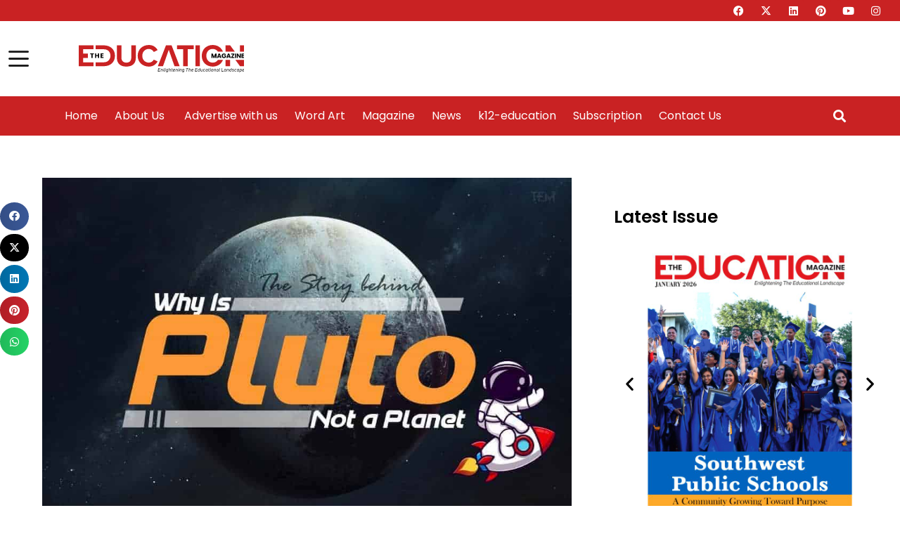

--- FILE ---
content_type: text/html; charset=UTF-8
request_url: https://www.theeducationmagazine.com/why-is-pluto-not-a-planet/
body_size: 60343
content:
<!DOCTYPE html><html lang="en-US"><head><script data-no-optimize="1">var litespeed_docref=sessionStorage.getItem("litespeed_docref");litespeed_docref&&(Object.defineProperty(document,"referrer",{get:function(){return litespeed_docref}}),sessionStorage.removeItem("litespeed_docref"));</script> <meta charset="UTF-8"><meta name="viewport" content="width=device-width, initial-scale=1" /><link rel="profile" href="https://gmpg.org/xfn/11"><meta name='robots' content='index, follow, max-image-preview:large, max-snippet:-1, max-video-preview:-1' /><title>The Story behind Why Is Pluto Not a Planet | The Education Magazine</title><meta name="description" content="Ever wondered why is Pluto not a planet? After nearly 100 years of being a planet of our solar system, Pluto planet was discarded from the solar system." /><link rel="canonical" href="https://www.theeducationmagazine.com/why-is-pluto-not-a-planet/" /><meta property="og:locale" content="en_US" /><meta property="og:type" content="article" /><meta property="og:title" content="The Story behind Why Is Pluto Not a Planet" /><meta property="og:description" content="Ever wondered why is Pluto not a planet? After nearly 100 years of being a planet of our solar system, Pluto planet was discarded from the solar system." /><meta property="og:url" content="https://www.theeducationmagazine.com/why-is-pluto-not-a-planet/" /><meta property="og:site_name" content="The Education Magazine" /><meta property="article:publisher" content="https://www.facebook.com/TheEducationMagazine/" /><meta property="article:published_time" content="2021-02-10T09:25:39+00:00" /><meta property="article:modified_time" content="2021-12-30T09:30:15+00:00" /><meta property="og:image" content="https://www.theeducationmagazine.com/wp-content/uploads/2021/02/Why-Is-Pluto-Not-a-Planet.jpg" /><meta property="og:image:width" content="990" /><meta property="og:image:height" content="660" /><meta property="og:image:type" content="image/jpeg" /><meta name="author" content="admin" /><meta name="twitter:card" content="summary_large_image" /><meta name="twitter:creator" content="@TheEducationMag" /><meta name="twitter:site" content="@TheEducationMag" /><meta name="twitter:label1" content="Written by" /><meta name="twitter:data1" content="admin" /><meta name="twitter:label2" content="Est. reading time" /><meta name="twitter:data2" content="5 minutes" /> <script type="application/ld+json" class="yoast-schema-graph">{"@context":"https://schema.org","@graph":[{"@type":"Article","@id":"https://www.theeducationmagazine.com/why-is-pluto-not-a-planet/#article","isPartOf":{"@id":"https://www.theeducationmagazine.com/why-is-pluto-not-a-planet/"},"author":{"name":"admin","@id":"https://www.theeducationmagazine.com/#/schema/person/d0129cf2184e04d5a6f27665a837892e"},"headline":"The Story behind Why Is Pluto Not a Planet","datePublished":"2021-02-10T09:25:39+00:00","dateModified":"2021-12-30T09:30:15+00:00","mainEntityOfPage":{"@id":"https://www.theeducationmagazine.com/why-is-pluto-not-a-planet/"},"wordCount":894,"publisher":{"@id":"https://www.theeducationmagazine.com/#organization"},"image":{"@id":"https://www.theeducationmagazine.com/why-is-pluto-not-a-planet/#primaryimage"},"thumbnailUrl":"https://www.theeducationmagazine.com/wp-content/uploads/2021/02/Why-Is-Pluto-Not-a-Planet.jpg","articleSection":["Education Now","Environment Studies","Word Art"],"inLanguage":"en-US"},{"@type":"WebPage","@id":"https://www.theeducationmagazine.com/why-is-pluto-not-a-planet/","url":"https://www.theeducationmagazine.com/why-is-pluto-not-a-planet/","name":"The Story behind Why Is Pluto Not a Planet | The Education Magazine","isPartOf":{"@id":"https://www.theeducationmagazine.com/#website"},"primaryImageOfPage":{"@id":"https://www.theeducationmagazine.com/why-is-pluto-not-a-planet/#primaryimage"},"image":{"@id":"https://www.theeducationmagazine.com/why-is-pluto-not-a-planet/#primaryimage"},"thumbnailUrl":"https://www.theeducationmagazine.com/wp-content/uploads/2021/02/Why-Is-Pluto-Not-a-Planet.jpg","datePublished":"2021-02-10T09:25:39+00:00","dateModified":"2021-12-30T09:30:15+00:00","description":"Ever wondered why is Pluto not a planet? After nearly 100 years of being a planet of our solar system, Pluto planet was discarded from the solar system.","breadcrumb":{"@id":"https://www.theeducationmagazine.com/why-is-pluto-not-a-planet/#breadcrumb"},"inLanguage":"en-US","potentialAction":[{"@type":"ReadAction","target":["https://www.theeducationmagazine.com/why-is-pluto-not-a-planet/"]}]},{"@type":"ImageObject","inLanguage":"en-US","@id":"https://www.theeducationmagazine.com/why-is-pluto-not-a-planet/#primaryimage","url":"https://www.theeducationmagazine.com/wp-content/uploads/2021/02/Why-Is-Pluto-Not-a-Planet.jpg","contentUrl":"https://www.theeducationmagazine.com/wp-content/uploads/2021/02/Why-Is-Pluto-Not-a-Planet.jpg","width":990,"height":660,"caption":"Why Is Pluto Not a Planet"},{"@type":"BreadcrumbList","@id":"https://www.theeducationmagazine.com/why-is-pluto-not-a-planet/#breadcrumb","itemListElement":[{"@type":"ListItem","position":1,"name":"Home","item":"https://www.theeducationmagazine.com/"},{"@type":"ListItem","position":2,"name":"The Story behind Why Is Pluto Not a Planet"}]},{"@type":"WebSite","@id":"https://www.theeducationmagazine.com/#website","url":"https://www.theeducationmagazine.com/","name":"The Education Magazine","description":"The Education Magazine","publisher":{"@id":"https://www.theeducationmagazine.com/#organization"},"potentialAction":[{"@type":"SearchAction","target":{"@type":"EntryPoint","urlTemplate":"https://www.theeducationmagazine.com/?s={search_term_string}"},"query-input":{"@type":"PropertyValueSpecification","valueRequired":true,"valueName":"search_term_string"}}],"inLanguage":"en-US"},{"@type":"Organization","@id":"https://www.theeducationmagazine.com/#organization","name":"The Education Magazine","url":"https://www.theeducationmagazine.com/","logo":{"@type":"ImageObject","inLanguage":"en-US","@id":"https://www.theeducationmagazine.com/#/schema/logo/image/","url":"https://www.theeducationmagazine.com/wp-content/uploads/2021/07/The-Education-Magazine-Logo.svg","contentUrl":"https://www.theeducationmagazine.com/wp-content/uploads/2021/07/The-Education-Magazine-Logo.svg","caption":"The Education Magazine"},"image":{"@id":"https://www.theeducationmagazine.com/#/schema/logo/image/"},"sameAs":["https://www.facebook.com/TheEducationMagazine/","https://x.com/TheEducationMag"]},{"@type":"Person","@id":"https://www.theeducationmagazine.com/#/schema/person/d0129cf2184e04d5a6f27665a837892e","name":"admin","image":{"@type":"ImageObject","inLanguage":"en-US","@id":"https://www.theeducationmagazine.com/#/schema/person/image/","url":"https://secure.gravatar.com/avatar/eef24b0d250e7e7dd9104d22cf0c0168f82e186176ad9446afa3bbd65c55417c?s=96&d=mm&r=g","contentUrl":"https://secure.gravatar.com/avatar/eef24b0d250e7e7dd9104d22cf0c0168f82e186176ad9446afa3bbd65c55417c?s=96&d=mm&r=g","caption":"admin"}}]}</script> <link rel='dns-prefetch' href='//fonts.googleapis.com' /><link rel="alternate" type="application/rss+xml" title="The Education Magazine &raquo; Feed" href="https://www.theeducationmagazine.com/feed/" /><link rel="alternate" type="application/rss+xml" title="The Education Magazine &raquo; Comments Feed" href="https://www.theeducationmagazine.com/comments/feed/" /><link rel="alternate" type="application/rss+xml" title="The Education Magazine &raquo; The Story behind Why Is Pluto Not a Planet Comments Feed" href="https://www.theeducationmagazine.com/why-is-pluto-not-a-planet/feed/" /><link rel="alternate" title="oEmbed (JSON)" type="application/json+oembed" href="https://www.theeducationmagazine.com/wp-json/oembed/1.0/embed?url=https%3A%2F%2Fwww.theeducationmagazine.com%2Fwhy-is-pluto-not-a-planet%2F" /><link rel="alternate" title="oEmbed (XML)" type="text/xml+oembed" href="https://www.theeducationmagazine.com/wp-json/oembed/1.0/embed?url=https%3A%2F%2Fwww.theeducationmagazine.com%2Fwhy-is-pluto-not-a-planet%2F&#038;format=xml" />
<style id='wp-img-auto-sizes-contain-inline-css'>img:is([sizes=auto i],[sizes^="auto," i]){contain-intrinsic-size:3000px 1500px}
/*# sourceURL=wp-img-auto-sizes-contain-inline-css */</style><link data-optimized="2" rel="stylesheet" href="https://www.theeducationmagazine.com/wp-content/litespeed/css/154fa8cd75ebb8a83de2a749d107ea88.css?ver=fd2ca" /><style id='astra-theme-css-inline-css'>.ast-no-sidebar .entry-content .alignfull {margin-left: calc( -50vw + 50%);margin-right: calc( -50vw + 50%);max-width: 100vw;width: 100vw;}.ast-no-sidebar .entry-content .alignwide {margin-left: calc(-41vw + 50%);margin-right: calc(-41vw + 50%);max-width: unset;width: unset;}.ast-no-sidebar .entry-content .alignfull .alignfull,.ast-no-sidebar .entry-content .alignfull .alignwide,.ast-no-sidebar .entry-content .alignwide .alignfull,.ast-no-sidebar .entry-content .alignwide .alignwide,.ast-no-sidebar .entry-content .wp-block-column .alignfull,.ast-no-sidebar .entry-content .wp-block-column .alignwide{width: 100%;margin-left: auto;margin-right: auto;}.wp-block-gallery,.blocks-gallery-grid {margin: 0;}.wp-block-separator {max-width: 100px;}.wp-block-separator.is-style-wide,.wp-block-separator.is-style-dots {max-width: none;}.entry-content .has-2-columns .wp-block-column:first-child {padding-right: 10px;}.entry-content .has-2-columns .wp-block-column:last-child {padding-left: 10px;}@media (max-width: 782px) {.entry-content .wp-block-columns .wp-block-column {flex-basis: 100%;}.entry-content .has-2-columns .wp-block-column:first-child {padding-right: 0;}.entry-content .has-2-columns .wp-block-column:last-child {padding-left: 0;}}body .entry-content .wp-block-latest-posts {margin-left: 0;}body .entry-content .wp-block-latest-posts li {list-style: none;}.ast-no-sidebar .ast-container .entry-content .wp-block-latest-posts {margin-left: 0;}.ast-header-break-point .entry-content .alignwide {margin-left: auto;margin-right: auto;}.entry-content .blocks-gallery-item img {margin-bottom: auto;}.wp-block-pullquote {border-top: 4px solid #555d66;border-bottom: 4px solid #555d66;color: #40464d;}:root{--ast-post-nav-space:0;--ast-container-default-xlg-padding:6.67em;--ast-container-default-lg-padding:5.67em;--ast-container-default-slg-padding:4.34em;--ast-container-default-md-padding:3.34em;--ast-container-default-sm-padding:6.67em;--ast-container-default-xs-padding:2.4em;--ast-container-default-xxs-padding:1.4em;--ast-code-block-background:#EEEEEE;--ast-comment-inputs-background:#FAFAFA;--ast-normal-container-width:1280px;--ast-narrow-container-width:750px;--ast-blog-title-font-weight:normal;--ast-blog-meta-weight:inherit;--ast-global-color-primary:var(--ast-global-color-5);--ast-global-color-secondary:var(--ast-global-color-4);--ast-global-color-alternate-background:var(--ast-global-color-7);--ast-global-color-subtle-background:var(--ast-global-color-6);--ast-bg-style-guide:#F8FAFC;--ast-shadow-style-guide:0px 0px 4px 0 #00000057;--ast-global-dark-bg-style:#fff;--ast-global-dark-lfs:#fbfbfb;--ast-widget-bg-color:#fafafa;--ast-wc-container-head-bg-color:#fbfbfb;--ast-title-layout-bg:#eeeeee;--ast-search-border-color:#e7e7e7;--ast-lifter-hover-bg:#e6e6e6;--ast-gallery-block-color:#000;--srfm-color-input-label:var(--ast-global-color-2);}html{font-size:93.75%;}a,.page-title{color:#c92223;}a:hover,a:focus{color:var(--ast-global-color-1);}body,button,input,select,textarea,.ast-button,.ast-custom-button{font-family:'Poppins',sans-serif;font-weight:400;font-size:15px;font-size:1rem;line-height:var(--ast-body-line-height,1.65em);}blockquote{color:var(--ast-global-color-3);}.ast-site-identity .site-title a{color:var(--ast-global-color-2);}.site-title{font-size:35px;font-size:2.3333333333333rem;display:none;}header .custom-logo-link img{max-width:250px;width:250px;}.astra-logo-svg{width:250px;}.site-header .site-description{font-size:15px;font-size:1rem;display:none;}.entry-title{font-size:20px;font-size:1.3333333333333rem;}.archive .ast-article-post .ast-article-inner,.blog .ast-article-post .ast-article-inner,.archive .ast-article-post .ast-article-inner:hover,.blog .ast-article-post .ast-article-inner:hover{overflow:hidden;}h1,.entry-content h1{font-size:40px;font-size:2.6666666666667rem;line-height:1.4em;}h2,.entry-content h2{font-size:32px;font-size:2.1333333333333rem;line-height:1.3em;}h3,.entry-content h3{font-size:26px;font-size:1.7333333333333rem;line-height:1.3em;}h4,.entry-content h4{font-size:24px;font-size:1.6rem;line-height:1.2em;}h5,.entry-content h5{font-size:20px;font-size:1.3333333333333rem;line-height:1.2em;}h6,.entry-content h6{font-size:16px;font-size:1.0666666666667rem;line-height:1.25em;}::selection{background-color:#c92223;color:#ffffff;}body,h1,.entry-title a,.entry-content h1,h2,.entry-content h2,h3,.entry-content h3,h4,.entry-content h4,h5,.entry-content h5,h6,.entry-content h6{color:var(--ast-global-color-3);}.tagcloud a:hover,.tagcloud a:focus,.tagcloud a.current-item{color:#ffffff;border-color:#c92223;background-color:#c92223;}input:focus,input[type="text"]:focus,input[type="email"]:focus,input[type="url"]:focus,input[type="password"]:focus,input[type="reset"]:focus,input[type="search"]:focus,textarea:focus{border-color:#c92223;}input[type="radio"]:checked,input[type=reset],input[type="checkbox"]:checked,input[type="checkbox"]:hover:checked,input[type="checkbox"]:focus:checked,input[type=range]::-webkit-slider-thumb{border-color:#c92223;background-color:#c92223;box-shadow:none;}.site-footer a:hover + .post-count,.site-footer a:focus + .post-count{background:#c92223;border-color:#c92223;}.single .nav-links .nav-previous,.single .nav-links .nav-next{color:#c92223;}.entry-meta,.entry-meta *{line-height:1.45;color:#c92223;}.entry-meta a:not(.ast-button):hover,.entry-meta a:not(.ast-button):hover *,.entry-meta a:not(.ast-button):focus,.entry-meta a:not(.ast-button):focus *,.page-links > .page-link,.page-links .page-link:hover,.post-navigation a:hover{color:var(--ast-global-color-1);}#cat option,.secondary .calendar_wrap thead a,.secondary .calendar_wrap thead a:visited{color:#c92223;}.secondary .calendar_wrap #today,.ast-progress-val span{background:#c92223;}.secondary a:hover + .post-count,.secondary a:focus + .post-count{background:#c92223;border-color:#c92223;}.calendar_wrap #today > a{color:#ffffff;}.page-links .page-link,.single .post-navigation a{color:#c92223;}.ast-search-menu-icon .search-form button.search-submit{padding:0 4px;}.ast-search-menu-icon form.search-form{padding-right:0;}.ast-search-menu-icon.slide-search input.search-field{width:0;}.ast-header-search .ast-search-menu-icon.ast-dropdown-active .search-form,.ast-header-search .ast-search-menu-icon.ast-dropdown-active .search-field:focus{transition:all 0.2s;}.search-form input.search-field:focus{outline:none;}.widget-title,.widget .wp-block-heading{font-size:21px;font-size:1.4rem;color:var(--ast-global-color-3);}.single .ast-author-details .author-title{color:var(--ast-global-color-1);}.ast-search-menu-icon.slide-search a:focus-visible:focus-visible,.astra-search-icon:focus-visible,#close:focus-visible,a:focus-visible,.ast-menu-toggle:focus-visible,.site .skip-link:focus-visible,.wp-block-loginout input:focus-visible,.wp-block-search.wp-block-search__button-inside .wp-block-search__inside-wrapper,.ast-header-navigation-arrow:focus-visible,.woocommerce .wc-proceed-to-checkout > .checkout-button:focus-visible,.woocommerce .woocommerce-MyAccount-navigation ul li a:focus-visible,.ast-orders-table__row .ast-orders-table__cell:focus-visible,.woocommerce .woocommerce-order-details .order-again > .button:focus-visible,.woocommerce .woocommerce-message a.button.wc-forward:focus-visible,.woocommerce #minus_qty:focus-visible,.woocommerce #plus_qty:focus-visible,a#ast-apply-coupon:focus-visible,.woocommerce .woocommerce-info a:focus-visible,.woocommerce .astra-shop-summary-wrap a:focus-visible,.woocommerce a.wc-forward:focus-visible,#ast-apply-coupon:focus-visible,.woocommerce-js .woocommerce-mini-cart-item a.remove:focus-visible,#close:focus-visible,.button.search-submit:focus-visible,#search_submit:focus,.normal-search:focus-visible,.ast-header-account-wrap:focus-visible,.woocommerce .ast-on-card-button.ast-quick-view-trigger:focus{outline-style:dotted;outline-color:inherit;outline-width:thin;}input:focus,input[type="text"]:focus,input[type="email"]:focus,input[type="url"]:focus,input[type="password"]:focus,input[type="reset"]:focus,input[type="search"]:focus,input[type="number"]:focus,textarea:focus,.wp-block-search__input:focus,[data-section="section-header-mobile-trigger"] .ast-button-wrap .ast-mobile-menu-trigger-minimal:focus,.ast-mobile-popup-drawer.active .menu-toggle-close:focus,.woocommerce-ordering select.orderby:focus,#ast-scroll-top:focus,#coupon_code:focus,.woocommerce-page #comment:focus,.woocommerce #reviews #respond input#submit:focus,.woocommerce a.add_to_cart_button:focus,.woocommerce .button.single_add_to_cart_button:focus,.woocommerce .woocommerce-cart-form button:focus,.woocommerce .woocommerce-cart-form__cart-item .quantity .qty:focus,.woocommerce .woocommerce-billing-fields .woocommerce-billing-fields__field-wrapper .woocommerce-input-wrapper > .input-text:focus,.woocommerce #order_comments:focus,.woocommerce #place_order:focus,.woocommerce .woocommerce-address-fields .woocommerce-address-fields__field-wrapper .woocommerce-input-wrapper > .input-text:focus,.woocommerce .woocommerce-MyAccount-content form button:focus,.woocommerce .woocommerce-MyAccount-content .woocommerce-EditAccountForm .woocommerce-form-row .woocommerce-Input.input-text:focus,.woocommerce .ast-woocommerce-container .woocommerce-pagination ul.page-numbers li a:focus,body #content .woocommerce form .form-row .select2-container--default .select2-selection--single:focus,#ast-coupon-code:focus,.woocommerce.woocommerce-js .quantity input[type=number]:focus,.woocommerce-js .woocommerce-mini-cart-item .quantity input[type=number]:focus,.woocommerce p#ast-coupon-trigger:focus{border-style:dotted;border-color:inherit;border-width:thin;}input{outline:none;}.ast-logo-title-inline .site-logo-img{padding-right:1em;}.site-logo-img img{ transition:all 0.2s linear;}body .ast-oembed-container *{position:absolute;top:0;width:100%;height:100%;left:0;}body .wp-block-embed-pocket-casts .ast-oembed-container *{position:unset;}.ast-single-post-featured-section + article {margin-top: 2em;}.site-content .ast-single-post-featured-section img {width: 100%;overflow: hidden;object-fit: cover;}.site > .ast-single-related-posts-container {margin-top: 0;}@media (min-width: 922px) {.ast-desktop .ast-container--narrow {max-width: var(--ast-narrow-container-width);margin: 0 auto;}}.ast-page-builder-template .hentry {margin: 0;}.ast-page-builder-template .site-content > .ast-container {max-width: 100%;padding: 0;}.ast-page-builder-template .site .site-content #primary {padding: 0;margin: 0;}.ast-page-builder-template .no-results {text-align: center;margin: 4em auto;}.ast-page-builder-template .ast-pagination {padding: 2em;}.ast-page-builder-template .entry-header.ast-no-title.ast-no-thumbnail {margin-top: 0;}.ast-page-builder-template .entry-header.ast-header-without-markup {margin-top: 0;margin-bottom: 0;}.ast-page-builder-template .entry-header.ast-no-title.ast-no-meta {margin-bottom: 0;}.ast-page-builder-template.single .post-navigation {padding-bottom: 2em;}.ast-page-builder-template.single-post .site-content > .ast-container {max-width: 100%;}.ast-page-builder-template .entry-header {margin-top: 4em;margin-left: auto;margin-right: auto;padding-left: 20px;padding-right: 20px;}.single.ast-page-builder-template .entry-header {padding-left: 20px;padding-right: 20px;}.ast-page-builder-template .ast-archive-description {margin: 4em auto 0;padding-left: 20px;padding-right: 20px;}.ast-page-builder-template.ast-no-sidebar .entry-content .alignwide {margin-left: 0;margin-right: 0;}@media (max-width:921.9px){#ast-desktop-header{display:none;}}@media (min-width:922px){#ast-mobile-header{display:none;}}@media( max-width: 420px ) {.single .nav-links .nav-previous,.single .nav-links .nav-next {width: 100%;text-align: center;}}.wp-block-buttons.aligncenter{justify-content:center;}@media (max-width:921px){.ast-theme-transparent-header #primary,.ast-theme-transparent-header #secondary{padding:0;}}@media (max-width:921px){.ast-plain-container.ast-no-sidebar #primary{padding:0;}}.ast-plain-container.ast-no-sidebar #primary{margin-top:0;margin-bottom:0;}@media (min-width:1200px){.wp-block-group .has-background{padding:20px;}}@media (min-width:1200px){.ast-no-sidebar.ast-separate-container .entry-content .wp-block-group.alignwide,.ast-no-sidebar.ast-separate-container .entry-content .wp-block-cover.alignwide{margin-left:-20px;margin-right:-20px;padding-left:20px;padding-right:20px;}.ast-no-sidebar.ast-separate-container .entry-content .wp-block-cover.alignfull,.ast-no-sidebar.ast-separate-container .entry-content .wp-block-group.alignfull{margin-left:-6.67em;margin-right:-6.67em;padding-left:6.67em;padding-right:6.67em;}}@media (min-width:1200px){.wp-block-cover-image.alignwide .wp-block-cover__inner-container,.wp-block-cover.alignwide .wp-block-cover__inner-container,.wp-block-cover-image.alignfull .wp-block-cover__inner-container,.wp-block-cover.alignfull .wp-block-cover__inner-container{width:100%;}}.wp-block-columns{margin-bottom:unset;}.wp-block-image.size-full{margin:2rem 0;}.wp-block-separator.has-background{padding:0;}.wp-block-gallery{margin-bottom:1.6em;}.wp-block-group{padding-top:4em;padding-bottom:4em;}.wp-block-group__inner-container .wp-block-columns:last-child,.wp-block-group__inner-container :last-child,.wp-block-table table{margin-bottom:0;}.blocks-gallery-grid{width:100%;}.wp-block-navigation-link__content{padding:5px 0;}.wp-block-group .wp-block-group .has-text-align-center,.wp-block-group .wp-block-column .has-text-align-center{max-width:100%;}.has-text-align-center{margin:0 auto;}@media (min-width:1200px){.wp-block-cover__inner-container,.alignwide .wp-block-group__inner-container,.alignfull .wp-block-group__inner-container{max-width:1200px;margin:0 auto;}.wp-block-group.alignnone,.wp-block-group.aligncenter,.wp-block-group.alignleft,.wp-block-group.alignright,.wp-block-group.alignwide,.wp-block-columns.alignwide{margin:2rem 0 1rem 0;}}@media (max-width:1200px){.wp-block-group{padding:3em;}.wp-block-group .wp-block-group{padding:1.5em;}.wp-block-columns,.wp-block-column{margin:1rem 0;}}@media (min-width:921px){.wp-block-columns .wp-block-group{padding:2em;}}@media (max-width:544px){.wp-block-cover-image .wp-block-cover__inner-container,.wp-block-cover .wp-block-cover__inner-container{width:unset;}.wp-block-cover,.wp-block-cover-image{padding:2em 0;}.wp-block-group,.wp-block-cover{padding:2em;}.wp-block-media-text__media img,.wp-block-media-text__media video{width:unset;max-width:100%;}.wp-block-media-text.has-background .wp-block-media-text__content{padding:1em;}}.wp-block-image.aligncenter{margin-left:auto;margin-right:auto;}.wp-block-table.aligncenter{margin-left:auto;margin-right:auto;}@media (min-width:544px){.entry-content .wp-block-media-text.has-media-on-the-right .wp-block-media-text__content{padding:0 8% 0 0;}.entry-content .wp-block-media-text .wp-block-media-text__content{padding:0 0 0 8%;}.ast-plain-container .site-content .entry-content .has-custom-content-position.is-position-bottom-left > *,.ast-plain-container .site-content .entry-content .has-custom-content-position.is-position-bottom-right > *,.ast-plain-container .site-content .entry-content .has-custom-content-position.is-position-top-left > *,.ast-plain-container .site-content .entry-content .has-custom-content-position.is-position-top-right > *,.ast-plain-container .site-content .entry-content .has-custom-content-position.is-position-center-right > *,.ast-plain-container .site-content .entry-content .has-custom-content-position.is-position-center-left > *{margin:0;}}@media (max-width:544px){.entry-content .wp-block-media-text .wp-block-media-text__content{padding:8% 0;}.wp-block-media-text .wp-block-media-text__media img{width:auto;max-width:100%;}}.wp-block-button.is-style-outline .wp-block-button__link{border-color:#cdcdcd;border-top-width:2px;border-right-width:2px;border-bottom-width:2px;border-left-width:2px;}div.wp-block-button.is-style-outline > .wp-block-button__link:not(.has-text-color),div.wp-block-button.wp-block-button__link.is-style-outline:not(.has-text-color){color:#cdcdcd;}.wp-block-button.is-style-outline .wp-block-button__link:hover,.wp-block-buttons .wp-block-button.is-style-outline .wp-block-button__link:focus,.wp-block-buttons .wp-block-button.is-style-outline > .wp-block-button__link:not(.has-text-color):hover,.wp-block-buttons .wp-block-button.wp-block-button__link.is-style-outline:not(.has-text-color):hover{color:#ffffff;background-color:var(--ast-global-color-1);border-color:var(--ast-global-color-1);}.post-page-numbers.current .page-link,.ast-pagination .page-numbers.current{color:#ffffff;border-color:#c92223;background-color:#c92223;}@media (max-width:921px){.wp-block-button.is-style-outline .wp-block-button__link{padding-top:calc(15px - 2px);padding-right:calc(30px - 2px);padding-bottom:calc(15px - 2px);padding-left:calc(30px - 2px);}}@media (max-width:544px){.wp-block-button.is-style-outline .wp-block-button__link{padding-top:calc(15px - 2px);padding-right:calc(30px - 2px);padding-bottom:calc(15px - 2px);padding-left:calc(30px - 2px);}}@media (min-width:544px){.entry-content > .alignleft{margin-right:20px;}.entry-content > .alignright{margin-left:20px;}.wp-block-group.has-background{padding:20px;}}.wp-block-buttons .wp-block-button.is-style-outline .wp-block-button__link.wp-element-button,.ast-outline-button,.wp-block-uagb-buttons-child .uagb-buttons-repeater.ast-outline-button{border-color:#cdcdcd;border-top-width:2px;border-right-width:2px;border-bottom-width:2px;border-left-width:2px;font-family:inherit;font-weight:inherit;line-height:1em;}.wp-block-buttons .wp-block-button.is-style-outline > .wp-block-button__link:not(.has-text-color),.wp-block-buttons .wp-block-button.wp-block-button__link.is-style-outline:not(.has-text-color),.ast-outline-button{color:#cdcdcd;}.wp-block-button.is-style-outline .wp-block-button__link:hover,.wp-block-buttons .wp-block-button.is-style-outline .wp-block-button__link:focus,.wp-block-buttons .wp-block-button.is-style-outline > .wp-block-button__link:not(.has-text-color):hover,.wp-block-buttons .wp-block-button.wp-block-button__link.is-style-outline:not(.has-text-color):hover,.ast-outline-button:hover,.ast-outline-button:focus,.wp-block-uagb-buttons-child .uagb-buttons-repeater.ast-outline-button:hover,.wp-block-uagb-buttons-child .uagb-buttons-repeater.ast-outline-button:focus{color:#ffffff;background-color:var(--ast-global-color-1);border-color:var(--ast-global-color-1);}.wp-block-button .wp-block-button__link.wp-element-button.is-style-outline:not(.has-background),.wp-block-button.is-style-outline>.wp-block-button__link.wp-element-button:not(.has-background),.ast-outline-button{background-color:#cdcdcd;}.entry-content[data-ast-blocks-layout] > figure{margin-bottom:1em;}h1.widget-title{font-weight:inherit;}h2.widget-title{font-weight:inherit;}h3.widget-title{font-weight:inherit;}@media (max-width:921px){.ast-separate-container #primary,.ast-separate-container #secondary{padding:1.5em 0;}#primary,#secondary{padding:1.5em 0;margin:0;}.ast-left-sidebar #content > .ast-container{display:flex;flex-direction:column-reverse;width:100%;}.ast-separate-container .ast-article-post,.ast-separate-container .ast-article-single{padding:1.5em 2.14em;}.ast-author-box img.avatar{margin:20px 0 0 0;}}@media (min-width:922px){.ast-separate-container.ast-right-sidebar #primary,.ast-separate-container.ast-left-sidebar #primary{border:0;}.search-no-results.ast-separate-container #primary{margin-bottom:4em;}}.wp-block-button .wp-block-button__link{color:#c92223;}.wp-block-button .wp-block-button__link:hover,.wp-block-button .wp-block-button__link:focus{color:#ffffff;background-color:var(--ast-global-color-1);border-color:var(--ast-global-color-1);}.elementor-widget-heading h1.elementor-heading-title{line-height:1.4em;}.elementor-widget-heading h2.elementor-heading-title{line-height:1.3em;}.elementor-widget-heading h3.elementor-heading-title{line-height:1.3em;}.elementor-widget-heading h4.elementor-heading-title{line-height:1.2em;}.elementor-widget-heading h5.elementor-heading-title{line-height:1.2em;}.elementor-widget-heading h6.elementor-heading-title{line-height:1.25em;}.wp-block-button .wp-block-button__link{border:none;background-color:#cdcdcd;color:#c92223;font-family:inherit;font-weight:inherit;line-height:1em;padding:15px 30px;}.wp-block-button.is-style-outline .wp-block-button__link{border-style:solid;border-top-width:2px;border-right-width:2px;border-left-width:2px;border-bottom-width:2px;border-color:#cdcdcd;padding-top:calc(15px - 2px);padding-right:calc(30px - 2px);padding-bottom:calc(15px - 2px);padding-left:calc(30px - 2px);}@media (max-width:921px){.wp-block-button .wp-block-button__link{border:none;padding:15px 30px;}.wp-block-button.is-style-outline .wp-block-button__link{padding-top:calc(15px - 2px);padding-right:calc(30px - 2px);padding-bottom:calc(15px - 2px);padding-left:calc(30px - 2px);}}@media (max-width:544px){.wp-block-button .wp-block-button__link{border:none;padding:15px 30px;}.wp-block-button.is-style-outline .wp-block-button__link{padding-top:calc(15px - 2px);padding-right:calc(30px - 2px);padding-bottom:calc(15px - 2px);padding-left:calc(30px - 2px);}}.menu-toggle,button,.ast-button,.ast-custom-button,.button,input#submit,input[type="button"],input[type="submit"],input[type="reset"]{border-style:solid;border-top-width:0;border-right-width:0;border-left-width:0;border-bottom-width:0;color:#c92223;border-color:#cdcdcd;background-color:#cdcdcd;padding-top:10px;padding-right:40px;padding-bottom:10px;padding-left:40px;font-family:inherit;font-weight:inherit;line-height:1em;}button:focus,.menu-toggle:hover,button:hover,.ast-button:hover,.ast-custom-button:hover .button:hover,.ast-custom-button:hover ,input[type=reset]:hover,input[type=reset]:focus,input#submit:hover,input#submit:focus,input[type="button"]:hover,input[type="button"]:focus,input[type="submit"]:hover,input[type="submit"]:focus{color:#ffffff;background-color:var(--ast-global-color-1);border-color:var(--ast-global-color-1);}@media (max-width:921px){.ast-mobile-header-stack .main-header-bar .ast-search-menu-icon{display:inline-block;}.ast-header-break-point.ast-header-custom-item-outside .ast-mobile-header-stack .main-header-bar .ast-search-icon{margin:0;}.ast-comment-avatar-wrap img{max-width:2.5em;}.ast-comment-meta{padding:0 1.8888em 1.3333em;}.ast-separate-container .ast-comment-list li.depth-1{padding:1.5em 2.14em;}.ast-separate-container .comment-respond{padding:2em 2.14em;}}@media (min-width:544px){.ast-container{max-width:100%;}}@media (max-width:544px){.ast-separate-container .ast-article-post,.ast-separate-container .ast-article-single,.ast-separate-container .comments-title,.ast-separate-container .ast-archive-description{padding:1.5em 1em;}.ast-separate-container #content .ast-container{padding-left:0.54em;padding-right:0.54em;}.ast-separate-container .ast-comment-list .bypostauthor{padding:.5em;}.ast-search-menu-icon.ast-dropdown-active .search-field{width:170px;}}@media (max-width:921px){.ast-header-break-point .ast-search-menu-icon.slide-search .search-form{right:0;}.ast-header-break-point .ast-mobile-header-stack .ast-search-menu-icon.slide-search .search-form{right:-1em;}} #ast-mobile-header .ast-site-header-cart-li a{pointer-events:none;}.ast-no-sidebar.ast-separate-container .entry-content .alignfull {margin-left: -6.67em;margin-right: -6.67em;width: auto;}@media (max-width: 1200px) {.ast-no-sidebar.ast-separate-container .entry-content .alignfull {margin-left: -2.4em;margin-right: -2.4em;}}@media (max-width: 768px) {.ast-no-sidebar.ast-separate-container .entry-content .alignfull {margin-left: -2.14em;margin-right: -2.14em;}}@media (max-width: 544px) {.ast-no-sidebar.ast-separate-container .entry-content .alignfull {margin-left: -1em;margin-right: -1em;}}.ast-no-sidebar.ast-separate-container .entry-content .alignwide {margin-left: -20px;margin-right: -20px;}.ast-no-sidebar.ast-separate-container .entry-content .wp-block-column .alignfull,.ast-no-sidebar.ast-separate-container .entry-content .wp-block-column .alignwide {margin-left: auto;margin-right: auto;width: 100%;}@media (max-width:921px){.site-title{display:none;}.site-header .site-description{display:none;}h1,.entry-content h1{font-size:30px;}h2,.entry-content h2{font-size:25px;}h3,.entry-content h3{font-size:20px;}}@media (max-width:544px){.site-title{display:none;}.site-header .site-description{display:none;}h1,.entry-content h1{font-size:30px;}h2,.entry-content h2{font-size:25px;}h3,.entry-content h3{font-size:20px;}header .custom-logo-link img,.ast-header-break-point .site-branding img,.ast-header-break-point .custom-logo-link img{max-width:180px;width:180px;}.astra-logo-svg{width:180px;}.ast-header-break-point .site-logo-img .custom-mobile-logo-link img{max-width:180px;}}@media (max-width:921px){html{font-size:85.5%;}}@media (max-width:544px){html{font-size:85.5%;}}@media (min-width:922px){.ast-container{max-width:1320px;}}@media (min-width:922px){.site-content .ast-container{display:flex;}}@media (max-width:921px){.site-content .ast-container{flex-direction:column;}}@font-face {font-family: "Astra";src: url(https://www.theeducationmagazine.com/wp-content/themes/astra/assets/fonts/astra.woff) format("woff"),url(https://www.theeducationmagazine.com/wp-content/themes/astra/assets/fonts/astra.ttf) format("truetype"),url(https://www.theeducationmagazine.com/wp-content/themes/astra/assets/fonts/astra.svg#astra) format("svg");font-weight: normal;font-style: normal;font-display: fallback;}@media (min-width:922px){.main-header-menu .sub-menu .menu-item.ast-left-align-sub-menu:hover > .sub-menu,.main-header-menu .sub-menu .menu-item.ast-left-align-sub-menu.focus > .sub-menu{margin-left:-0px;}}.site .comments-area{padding-bottom:3em;}.astra-icon-down_arrow::after {content: "\e900";font-family: Astra;}.astra-icon-close::after {content: "\e5cd";font-family: Astra;}.astra-icon-drag_handle::after {content: "\e25d";font-family: Astra;}.astra-icon-format_align_justify::after {content: "\e235";font-family: Astra;}.astra-icon-menu::after {content: "\e5d2";font-family: Astra;}.astra-icon-reorder::after {content: "\e8fe";font-family: Astra;}.astra-icon-search::after {content: "\e8b6";font-family: Astra;}.astra-icon-zoom_in::after {content: "\e56b";font-family: Astra;}.astra-icon-check-circle::after {content: "\e901";font-family: Astra;}.astra-icon-shopping-cart::after {content: "\f07a";font-family: Astra;}.astra-icon-shopping-bag::after {content: "\f290";font-family: Astra;}.astra-icon-shopping-basket::after {content: "\f291";font-family: Astra;}.astra-icon-circle-o::after {content: "\e903";font-family: Astra;}.astra-icon-certificate::after {content: "\e902";font-family: Astra;}blockquote {padding: 1.2em;}:root .has-ast-global-color-0-color{color:var(--ast-global-color-0);}:root .has-ast-global-color-0-background-color{background-color:var(--ast-global-color-0);}:root .wp-block-button .has-ast-global-color-0-color{color:var(--ast-global-color-0);}:root .wp-block-button .has-ast-global-color-0-background-color{background-color:var(--ast-global-color-0);}:root .has-ast-global-color-1-color{color:var(--ast-global-color-1);}:root .has-ast-global-color-1-background-color{background-color:var(--ast-global-color-1);}:root .wp-block-button .has-ast-global-color-1-color{color:var(--ast-global-color-1);}:root .wp-block-button .has-ast-global-color-1-background-color{background-color:var(--ast-global-color-1);}:root .has-ast-global-color-2-color{color:var(--ast-global-color-2);}:root .has-ast-global-color-2-background-color{background-color:var(--ast-global-color-2);}:root .wp-block-button .has-ast-global-color-2-color{color:var(--ast-global-color-2);}:root .wp-block-button .has-ast-global-color-2-background-color{background-color:var(--ast-global-color-2);}:root .has-ast-global-color-3-color{color:var(--ast-global-color-3);}:root .has-ast-global-color-3-background-color{background-color:var(--ast-global-color-3);}:root .wp-block-button .has-ast-global-color-3-color{color:var(--ast-global-color-3);}:root .wp-block-button .has-ast-global-color-3-background-color{background-color:var(--ast-global-color-3);}:root .has-ast-global-color-4-color{color:var(--ast-global-color-4);}:root .has-ast-global-color-4-background-color{background-color:var(--ast-global-color-4);}:root .wp-block-button .has-ast-global-color-4-color{color:var(--ast-global-color-4);}:root .wp-block-button .has-ast-global-color-4-background-color{background-color:var(--ast-global-color-4);}:root .has-ast-global-color-5-color{color:var(--ast-global-color-5);}:root .has-ast-global-color-5-background-color{background-color:var(--ast-global-color-5);}:root .wp-block-button .has-ast-global-color-5-color{color:var(--ast-global-color-5);}:root .wp-block-button .has-ast-global-color-5-background-color{background-color:var(--ast-global-color-5);}:root .has-ast-global-color-6-color{color:var(--ast-global-color-6);}:root .has-ast-global-color-6-background-color{background-color:var(--ast-global-color-6);}:root .wp-block-button .has-ast-global-color-6-color{color:var(--ast-global-color-6);}:root .wp-block-button .has-ast-global-color-6-background-color{background-color:var(--ast-global-color-6);}:root .has-ast-global-color-7-color{color:var(--ast-global-color-7);}:root .has-ast-global-color-7-background-color{background-color:var(--ast-global-color-7);}:root .wp-block-button .has-ast-global-color-7-color{color:var(--ast-global-color-7);}:root .wp-block-button .has-ast-global-color-7-background-color{background-color:var(--ast-global-color-7);}:root .has-ast-global-color-8-color{color:var(--ast-global-color-8);}:root .has-ast-global-color-8-background-color{background-color:var(--ast-global-color-8);}:root .wp-block-button .has-ast-global-color-8-color{color:var(--ast-global-color-8);}:root .wp-block-button .has-ast-global-color-8-background-color{background-color:var(--ast-global-color-8);}:root{--ast-global-color-0:#0170B9;--ast-global-color-1:#3a3a3a;--ast-global-color-2:#3a3a3a;--ast-global-color-3:#4B4F58;--ast-global-color-4:#F5F5F5;--ast-global-color-5:#FFFFFF;--ast-global-color-6:#E5E5E5;--ast-global-color-7:#424242;--ast-global-color-8:#000000;}:root {--ast-border-color : #dddddd;}.ast-single-entry-banner {-js-display: flex;display: flex;flex-direction: column;justify-content: center;text-align: center;position: relative;background: var(--ast-title-layout-bg);}.ast-single-entry-banner[data-banner-layout="layout-1"] {max-width: 1280px;background: inherit;padding: 20px 0;}.ast-single-entry-banner[data-banner-width-type="custom"] {margin: 0 auto;width: 100%;}.ast-single-entry-banner + .site-content .entry-header {margin-bottom: 0;}.site .ast-author-avatar {--ast-author-avatar-size: ;}a.ast-underline-text {text-decoration: underline;}.ast-container > .ast-terms-link {position: relative;display: block;}a.ast-button.ast-badge-tax {padding: 4px 8px;border-radius: 3px;font-size: inherit;}header.entry-header > *:not(:last-child){margin-bottom:10px;}.ast-archive-entry-banner {-js-display: flex;display: flex;flex-direction: column;justify-content: center;text-align: center;position: relative;background: var(--ast-title-layout-bg);}.ast-archive-entry-banner[data-banner-width-type="custom"] {margin: 0 auto;width: 100%;}.ast-archive-entry-banner[data-banner-layout="layout-1"] {background: inherit;padding: 20px 0;text-align: left;}body.archive .ast-archive-description{max-width:1280px;width:100%;text-align:left;padding-top:3em;padding-right:3em;padding-bottom:3em;padding-left:3em;}body.archive .ast-archive-description .ast-archive-title,body.archive .ast-archive-description .ast-archive-title *{font-size:30px;font-size:2rem;}body.archive .ast-archive-description > *:not(:last-child){margin-bottom:10px;}@media (max-width:921px){body.archive .ast-archive-description{text-align:left;}}@media (max-width:544px){body.archive .ast-archive-description{text-align:left;}}.ast-breadcrumbs .trail-browse,.ast-breadcrumbs .trail-items,.ast-breadcrumbs .trail-items li{display:inline-block;margin:0;padding:0;border:none;background:inherit;text-indent:0;text-decoration:none;}.ast-breadcrumbs .trail-browse{font-size:inherit;font-style:inherit;font-weight:inherit;color:inherit;}.ast-breadcrumbs .trail-items{list-style:none;}.trail-items li::after{padding:0 0.3em;content:"\00bb";}.trail-items li:last-of-type::after{display:none;}h1,.entry-content h1,h2,.entry-content h2,h3,.entry-content h3,h4,.entry-content h4,h5,.entry-content h5,h6,.entry-content h6{color:var(--ast-global-color-2);}@media (max-width:921px){.ast-builder-grid-row-container.ast-builder-grid-row-tablet-3-firstrow .ast-builder-grid-row > *:first-child,.ast-builder-grid-row-container.ast-builder-grid-row-tablet-3-lastrow .ast-builder-grid-row > *:last-child{grid-column:1 / -1;}}@media (max-width:544px){.ast-builder-grid-row-container.ast-builder-grid-row-mobile-3-firstrow .ast-builder-grid-row > *:first-child,.ast-builder-grid-row-container.ast-builder-grid-row-mobile-3-lastrow .ast-builder-grid-row > *:last-child{grid-column:1 / -1;}}.ast-builder-layout-element .ast-site-identity{margin-top:6px;}.ast-builder-layout-element[data-section="title_tagline"]{display:flex;}@media (max-width:921px){.ast-header-break-point .ast-builder-layout-element[data-section="title_tagline"]{display:flex;}}@media (max-width:544px){.ast-header-break-point .ast-builder-layout-element[data-section="title_tagline"]{display:flex;}}.ast-builder-menu-1{font-family:'Poppins',sans-serif;font-weight:inherit;}.ast-builder-menu-1 .menu-item > .menu-link{color:#ffffff;}.ast-builder-menu-1 .menu-item > .ast-menu-toggle{color:#ffffff;}.ast-builder-menu-1 .sub-menu,.ast-builder-menu-1 .inline-on-mobile .sub-menu{border-top-width:2px;border-bottom-width:0px;border-right-width:0px;border-left-width:0px;border-color:#c92223;border-style:solid;}.ast-builder-menu-1 .sub-menu .sub-menu{top:-2px;}.ast-builder-menu-1 .main-header-menu > .menu-item > .sub-menu,.ast-builder-menu-1 .main-header-menu > .menu-item > .astra-full-megamenu-wrapper{margin-top:0px;}.ast-desktop .ast-builder-menu-1 .main-header-menu > .menu-item > .sub-menu:before,.ast-desktop .ast-builder-menu-1 .main-header-menu > .menu-item > .astra-full-megamenu-wrapper:before{height:calc( 0px + 2px + 5px );}.ast-desktop .ast-builder-menu-1 .menu-item .sub-menu .menu-link{border-style:none;}@media (max-width:921px){.ast-header-break-point .ast-builder-menu-1 .menu-item.menu-item-has-children > .ast-menu-toggle{top:0;}.ast-builder-menu-1 .inline-on-mobile .menu-item.menu-item-has-children > .ast-menu-toggle{right:-15px;}.ast-builder-menu-1 .menu-item-has-children > .menu-link:after{content:unset;}.ast-builder-menu-1 .main-header-menu > .menu-item > .sub-menu,.ast-builder-menu-1 .main-header-menu > .menu-item > .astra-full-megamenu-wrapper{margin-top:0;}}@media (max-width:544px){.ast-header-break-point .ast-builder-menu-1 .menu-item.menu-item-has-children > .ast-menu-toggle{top:0;}.ast-builder-menu-1 .main-header-menu > .menu-item > .sub-menu,.ast-builder-menu-1 .main-header-menu > .menu-item > .astra-full-megamenu-wrapper{margin-top:0;}}.ast-builder-menu-1{display:flex;}@media (max-width:921px){.ast-header-break-point .ast-builder-menu-1{display:flex;}}@media (max-width:544px){.ast-header-break-point .ast-builder-menu-1{display:flex;}}.main-header-bar .main-header-bar-navigation .ast-search-icon {display: block;z-index: 4;position: relative;}.ast-search-icon .ast-icon {z-index: 4;}.ast-search-icon {z-index: 4;position: relative;line-height: normal;}.main-header-bar .ast-search-menu-icon .search-form {background-color: #ffffff;}.ast-search-menu-icon.ast-dropdown-active.slide-search .search-form {visibility: visible;opacity: 1;}.ast-search-menu-icon .search-form {border: 1px solid var(--ast-search-border-color);line-height: normal;padding: 0 3em 0 0;border-radius: 2px;display: inline-block;-webkit-backface-visibility: hidden;backface-visibility: hidden;position: relative;color: inherit;background-color: #fff;}.ast-search-menu-icon .astra-search-icon {-js-display: flex;display: flex;line-height: normal;}.ast-search-menu-icon .astra-search-icon:focus {outline: none;}.ast-search-menu-icon .search-field {border: none;background-color: transparent;transition: all .3s;border-radius: inherit;color: inherit;font-size: inherit;width: 0;color: #757575;}.ast-search-menu-icon .search-submit {display: none;background: none;border: none;font-size: 1.3em;color: #757575;}.ast-search-menu-icon.ast-dropdown-active {visibility: visible;opacity: 1;position: relative;}.ast-search-menu-icon.ast-dropdown-active .search-field,.ast-dropdown-active.ast-search-menu-icon.slide-search input.search-field {width: 235px;}.ast-header-search .ast-search-menu-icon.slide-search .search-form,.ast-header-search .ast-search-menu-icon.ast-inline-search .search-form {-js-display: flex;display: flex;align-items: center;}.ast-search-menu-icon.ast-inline-search .search-field {width : 100%;padding : 0.60em;padding-right : 5.5em;transition: all 0.2s;}.site-header-section-left .ast-search-menu-icon.slide-search .search-form {padding-left: 2em;padding-right: unset;left: -1em;right: unset;}.site-header-section-left .ast-search-menu-icon.slide-search .search-form .search-field {margin-right: unset;}.ast-search-menu-icon.slide-search .search-form {-webkit-backface-visibility: visible;backface-visibility: visible;visibility: hidden;opacity: 0;transition: all .2s;position: absolute;z-index: 3;right: -1em;top: 50%;transform: translateY(-50%);}.ast-header-search .ast-search-menu-icon .search-form .search-field:-ms-input-placeholder,.ast-header-search .ast-search-menu-icon .search-form .search-field:-ms-input-placeholder{opacity:0.5;}.ast-header-search .ast-search-menu-icon.slide-search .search-form,.ast-header-search .ast-search-menu-icon.ast-inline-search .search-form{-js-display:flex;display:flex;align-items:center;}.ast-builder-layout-element.ast-header-search{height:auto;}.ast-header-search .astra-search-icon{color:#ffffff;font-size:18px;}.ast-header-search .search-field::placeholder,.ast-header-search .ast-icon{color:#ffffff;}@media (max-width:921px){.ast-header-search .astra-search-icon{color:#000000;font-size:18px;}.ast-header-search .search-field::placeholder,.ast-header-search .ast-icon{color:#000000;}}@media (max-width:544px){.ast-header-search .astra-search-icon{color:#000000;font-size:18px;}.ast-header-search .search-field::placeholder,.ast-header-search .ast-icon{color:#000000;}}.ast-header-search{display:flex;}@media (max-width:921px){.ast-header-break-point .ast-header-search{display:flex;}}@media (max-width:544px){.ast-header-break-point .ast-header-search{display:flex;}}.ast-social-stack-desktop .ast-builder-social-element,.ast-social-stack-tablet .ast-builder-social-element,.ast-social-stack-mobile .ast-builder-social-element {margin-top: 6px;margin-bottom: 6px;}.social-show-label-true .ast-builder-social-element {width: auto;padding: 0 0.4em;}[data-section^="section-fb-social-icons-"] .footer-social-inner-wrap {text-align: center;}.ast-footer-social-wrap {width: 100%;}.ast-footer-social-wrap .ast-builder-social-element:first-child {margin-left: 0;}.ast-footer-social-wrap .ast-builder-social-element:last-child {margin-right: 0;}.ast-header-social-wrap .ast-builder-social-element:first-child {margin-left: 0;}.ast-header-social-wrap .ast-builder-social-element:last-child {margin-right: 0;}.ast-builder-social-element {line-height: 1;color: var(--ast-global-color-2);background: transparent;vertical-align: middle;transition: all 0.01s;margin-left: 6px;margin-right: 6px;justify-content: center;align-items: center;}.ast-builder-social-element .social-item-label {padding-left: 6px;}.ast-header-social-1-wrap .ast-builder-social-element,.ast-header-social-1-wrap .social-show-label-true .ast-builder-social-element{margin-left:7.5px;margin-right:7.5px;}.ast-header-social-1-wrap .ast-builder-social-element svg{width:15px;height:15px;}.ast-header-social-1-wrap .ast-social-color-type-custom svg{fill:#ffffff;}.ast-header-social-1-wrap .ast-social-color-type-custom .social-item-label{color:#ffffff;}.ast-builder-layout-element[data-section="section-hb-social-icons-1"]{display:flex;}@media (max-width:921px){.ast-header-break-point .ast-builder-layout-element[data-section="section-hb-social-icons-1"]{display:flex;}}@media (max-width:544px){.ast-header-break-point .ast-builder-layout-element[data-section="section-hb-social-icons-1"]{display:flex;}}.header-widget-area[data-section="sidebar-widgets-header-widget-1"]{display:block;}@media (max-width:921px){.ast-header-break-point .header-widget-area[data-section="sidebar-widgets-header-widget-1"]{display:block;}}@media (max-width:544px){.ast-header-break-point .header-widget-area[data-section="sidebar-widgets-header-widget-1"]{display:block;}}.header-widget-area[data-section="sidebar-widgets-header-widget-4"]{display:block;}@media (max-width:921px){.ast-header-break-point .header-widget-area[data-section="sidebar-widgets-header-widget-4"]{display:block;}}@media (max-width:544px){.ast-header-break-point .header-widget-area[data-section="sidebar-widgets-header-widget-4"]{display:block;}}.elementor-posts-container [CLASS*="ast-width-"]{width:100%;}.elementor-template-full-width .ast-container{display:block;}.elementor-screen-only,.screen-reader-text,.screen-reader-text span,.ui-helper-hidden-accessible{top:0 !important;}@media (max-width:544px){.elementor-element .elementor-wc-products .woocommerce[class*="columns-"] ul.products li.product{width:auto;margin:0;}.elementor-element .woocommerce .woocommerce-result-count{float:none;}}.ast-desktop .ast-mega-menu-enabled .ast-builder-menu-1 div:not( .astra-full-megamenu-wrapper) .sub-menu,.ast-builder-menu-1 .inline-on-mobile .sub-menu,.ast-desktop .ast-builder-menu-1 .astra-full-megamenu-wrapper,.ast-desktop .ast-builder-menu-1 .menu-item .sub-menu{box-shadow:0px 4px 10px -2px rgba(0,0,0,0.1);}.ast-desktop .ast-mobile-popup-drawer.active .ast-mobile-popup-inner{max-width:20%;}@media (max-width:921px){#ast-mobile-popup-wrapper .ast-mobile-popup-drawer .ast-mobile-popup-inner{width:90%;}.ast-mobile-popup-drawer.active .ast-mobile-popup-inner{max-width:90%;}}@media (max-width:544px){#ast-mobile-popup-wrapper .ast-mobile-popup-drawer .ast-mobile-popup-inner{width:90%;}.ast-mobile-popup-drawer.active .ast-mobile-popup-inner{max-width:90%;}}.ast-desktop-header-content .ast-builder-menu-mobile .main-navigation ul.sub-menu .menu-item .menu-link:before,.ast-desktop-popup-content .ast-builder-menu-mobile .main-navigation ul.sub-menu .menu-item .menu-link:before {content: "\e900";font-family: "Astra";font-size: .65em;text-decoration: inherit;display: inline-block;transform: translate(0,-2px) rotateZ(270deg);margin-right: 5px;}.ast-desktop-header-content .main-header-bar-navigation .menu-item-has-children > .ast-menu-toggle::before {font-weight: bold;content: "\e900";font-family: "Astra";text-decoration: inherit;display: inline-block;}.ast-desktop-header-content .ast-builder-menu-mobile .ast-builder-menu,.ast-desktop-popup-content .ast-builder-menu-mobile .ast-builder-menu {width: 100%;}.ast-desktop-header-content .ast-builder-menu-mobile .ast-main-header-bar-alignment,.ast-desktop-popup-content .ast-builder-menu-mobile .ast-main-header-bar-alignment {display: block;width: 100%;flex: auto;order: 4;}.ast-desktop-header-content .ast-builder-menu-mobile .main-header-bar-navigation,.ast-desktop-popup-content .ast-builder-menu-mobile .main-header-bar-navigation {width: 100%;margin: 0;line-height: 3;flex: auto;}.ast-desktop-header-content .ast-builder-menu-mobile .main-navigation,.ast-desktop-popup-content .ast-builder-menu-mobile .main-navigation {display: block;width: 100%;}.ast-desktop-header-content .ast-builder-menu-mobile .ast-flex.main-header-menu,.ast-desktop-popup-content .ast-builder-menu-mobile .ast-flex.main-header-menu {flex-wrap: wrap;}.ast-desktop-header-content .ast-builder-menu-mobile .main-header-menu,.ast-desktop-popup-content .ast-builder-menu-mobile .main-header-menu {border-top-width: 1px;border-style: solid;border-color: var(--ast-border-color);}.ast-desktop-header-content .ast-builder-menu-mobile .main-navigation li.menu-item,.ast-desktop-popup-content .ast-builder-menu-mobile .main-navigation li.menu-item {width: 100%;}.ast-desktop-header-content .ast-builder-menu-mobile .main-navigation .menu-item .menu-link,.ast-desktop-popup-content .ast-builder-menu-mobile .main-navigation .menu-item .menu-link {border-bottom-width: 1px;border-color: var(--ast-border-color);border-style: solid;}.ast-builder-menu-mobile .main-navigation ul .menu-item .menu-link,.ast-builder-menu-mobile .main-navigation ul .menu-item .menu-link {padding: 0 20px;display: inline-block;width: 100%;border: 0;border-bottom-width: 1px;border-style: solid;border-color: var(--ast-border-color);}.ast-desktop-header-content .ast-builder-menu-mobile .main-header-bar-navigation .menu-item-has-children > .ast-menu-toggle,.ast-desktop-popup-content .ast-builder-menu-mobile .main-header-bar-navigation .menu-item-has-children > .ast-menu-toggle {display: inline-block;position: absolute;font-size: inherit;top: 0px;right: 20px;cursor: pointer;-webkit-font-smoothing: antialiased;-moz-osx-font-smoothing: grayscale;padding: 0 0.907em;font-weight: normal;line-height: inherit;transition: all .2s;}.ast-desktop-header-content .ast-builder-menu-mobile .main-header-bar-navigation .menu-item-has-children .sub-menu,.ast-desktop-popup-content .ast-builder-menu-mobile .main-header-bar-navigation .menu-item-has-children .sub-menu {display: none;}.ast-desktop-popup-content .ast-builder-menu-mobile .main-header-bar-navigation .toggled .menu-item-has-children .sub-menu {display: block;}.ast-desktop-header-content .ast-builder-menu-mobile .ast-nav-menu .sub-menu,.ast-desktop-popup-content .ast-builder-menu-mobile .ast-nav-menu .sub-menu {line-height: 3;}.ast-desktop-header-content .ast-builder-menu-mobile .submenu-with-border .sub-menu,.ast-desktop-popup-content .ast-builder-menu-mobile .submenu-with-border .sub-menu {border: 0;}.ast-desktop-header-content .ast-builder-menu-mobile .main-header-menu .sub-menu,.ast-desktop-popup-content .ast-builder-menu-mobile .main-header-menu .sub-menu {position: static;opacity: 1;visibility: visible;border: 0;width: auto;left: auto;right: auto;}.ast-desktop-header-content .ast-builder-menu-mobile .main-header-bar-navigation .menu-item-has-children > .menu-link:after,.ast-desktop-popup-content .ast-builder-menu-mobile .main-header-bar-navigation .menu-item-has-children > .menu-link:after {display: none;}.ast-desktop-header-content .ast-builder-menu-mobile .ast-submenu-expanded.menu-item .sub-menu,.ast-desktop-header-content .ast-builder-menu-mobile .main-header-bar-navigation .toggled .menu-item-has-children .sub-menu,.ast-desktop-popup-content .ast-builder-menu-mobile .ast-submenu-expanded.menu-item .sub-menu,.ast-desktop-popup-content .ast-builder-menu-mobile .main-header-bar-navigation .toggled .menu-item-has-children .sub-menu,.ast-desktop-header-content .ast-builder-menu-mobile .main-header-bar-navigation .toggled .astra-full-megamenu-wrapper,.ast-desktop-popup-content .ast-builder-menu-mobile .ast-submenu-expanded .astra-full-megamenu-wrapper {box-shadow: unset;opacity: 1;visibility: visible;transition: none;}.ast-desktop-header-content .ast-builder-menu-mobile .main-navigation .sub-menu .menu-item .menu-link,.ast-desktop-popup-content .ast-builder-menu-mobile .main-navigation .sub-menu .menu-item .menu-link {padding-left: 30px;}.ast-desktop-header-content .ast-builder-menu-mobile .main-navigation .sub-menu .menu-item .sub-menu .menu-link,.ast-desktop-popup-content .ast-builder-menu-mobile .main-navigation .sub-menu .menu-item .sub-menu .menu-link {padding-left: 40px;}.ast-desktop .main-header-menu > .menu-item .sub-menu:before,.ast-desktop .main-header-menu > .menu-item .astra-full-megamenu-wrapper:before {position: absolute;content: "";top: 0;left: 0;width: 100%;transform: translateY(-100%);}.menu-toggle .ast-close-svg {display: none;}.menu-toggle.toggled .ast-mobile-svg {display: none;}.menu-toggle.toggled .ast-close-svg {display: block;}.ast-desktop .ast-mobile-popup-drawer .ast-mobile-popup-inner {max-width: 20%;}.ast-desktop .ast-mobile-popup-drawer.ast-mobile-popup-full-width .ast-mobile-popup-inner {width: 100%;max-width: 100%;}.ast-desktop .ast-mobile-popup-drawer .ast-mobile-popup-overlay {visibility: hidden;opacity: 0;}.ast-off-canvas-active body.ast-main-header-nav-open.ast-desktop {overflow: auto;}body.admin-bar.ast-desktop .ast-mobile-popup-drawer .ast-mobile-popup-inner {top: 32px;}.ast-mobile-popup-content .ast-builder-layout-element:not(.ast-builder-menu):not(.ast-header-divider-element),.ast-desktop-popup-content .ast-builder-layout-element:not(.ast-builder-menu):not(.ast-header-divider-element),.ast-mobile-header-content .ast-builder-layout-element:not(.ast-builder-menu):not(.ast-header-divider-element),.ast-desktop-header-content .ast-builder-layout-element:not(.ast-builder-menu):not(.ast-header-divider-element) {padding: 15px 20px;}.ast-header-break-point .main-navigation .menu-link {border: 0;}.ast-header-break-point .main-header-bar{border-bottom-width:1px;}@media (min-width:922px){.main-header-bar{border-bottom-width:1px;}}.main-header-menu .menu-item,#astra-footer-menu .menu-item,.main-header-bar .ast-masthead-custom-menu-items{-js-display:flex;display:flex;-webkit-box-pack:center;-webkit-justify-content:center;-moz-box-pack:center;-ms-flex-pack:center;justify-content:center;-webkit-box-orient:vertical;-webkit-box-direction:normal;-webkit-flex-direction:column;-moz-box-orient:vertical;-moz-box-direction:normal;-ms-flex-direction:column;flex-direction:column;}.main-header-menu > .menu-item > .menu-link,#astra-footer-menu > .menu-item > .menu-link{height:100%;-webkit-box-align:center;-webkit-align-items:center;-moz-box-align:center;-ms-flex-align:center;align-items:center;-js-display:flex;display:flex;}.main-header-menu .sub-menu .menu-item.menu-item-has-children > .menu-link:after{position:absolute;right:1em;top:50%;transform:translate(0,-50%) rotate(270deg);}.ast-header-break-point .main-header-bar .main-header-bar-navigation .page_item_has_children > .ast-menu-toggle::before,.ast-header-break-point .main-header-bar .main-header-bar-navigation .menu-item-has-children > .ast-menu-toggle::before,.ast-mobile-popup-drawer .main-header-bar-navigation .menu-item-has-children>.ast-menu-toggle::before,.ast-header-break-point .ast-mobile-header-wrap .main-header-bar-navigation .menu-item-has-children > .ast-menu-toggle::before{font-weight:bold;content:"\e900";font-family:Astra;text-decoration:inherit;display:inline-block;}.ast-header-break-point .main-navigation ul.sub-menu .menu-item .menu-link:before{content:"\e900";font-family:Astra;font-size:.65em;text-decoration:inherit;display:inline-block;transform:translate(0,-2px) rotateZ(270deg);margin-right:5px;}.widget_search .search-form:after{font-family:Astra;font-size:1.2em;font-weight:normal;content:"\e8b6";position:absolute;top:50%;right:15px;transform:translate(0,-50%);}.astra-search-icon::before{content:"\e8b6";font-family:Astra;font-style:normal;font-weight:normal;text-decoration:inherit;text-align:center;-webkit-font-smoothing:antialiased;-moz-osx-font-smoothing:grayscale;z-index:3;}.main-header-bar .main-header-bar-navigation .page_item_has_children > a:after,.main-header-bar .main-header-bar-navigation .menu-item-has-children > a:after,.menu-item-has-children .ast-header-navigation-arrow:after{content:"\e900";display:inline-block;font-family:Astra;font-size:.6rem;font-weight:bold;text-rendering:auto;-webkit-font-smoothing:antialiased;-moz-osx-font-smoothing:grayscale;margin-left:10px;line-height:normal;}.menu-item-has-children .sub-menu .ast-header-navigation-arrow:after{margin-left:0;}.ast-mobile-popup-drawer .main-header-bar-navigation .ast-submenu-expanded>.ast-menu-toggle::before{transform:rotateX(180deg);}.ast-header-break-point .main-header-bar-navigation .menu-item-has-children > .menu-link:after{display:none;}@media (min-width:922px){.ast-builder-menu .main-navigation > ul > li:last-child a{margin-right:0;}}.ast-separate-container .ast-article-inner{background-color:transparent;background-image:none;}.ast-separate-container .ast-article-post{background-color:var(--ast-global-color-5);}@media (max-width:921px){.ast-separate-container .ast-article-post{background-color:var(--ast-global-color-5);}}@media (max-width:544px){.ast-separate-container .ast-article-post{background-color:var(--ast-global-color-5);}}.ast-separate-container .ast-article-single:not(.ast-related-post),.woocommerce.ast-separate-container .ast-woocommerce-container,.ast-separate-container .error-404,.ast-separate-container .no-results,.single.ast-separate-container.ast-author-meta,.ast-separate-container .related-posts-title-wrapper,.ast-separate-container .comments-count-wrapper,.ast-box-layout.ast-plain-container .site-content,.ast-padded-layout.ast-plain-container .site-content,.ast-separate-container .ast-archive-description,.ast-separate-container .comments-area .comment-respond,.ast-separate-container .comments-area .ast-comment-list li,.ast-separate-container .comments-area .comments-title{background-color:var(--ast-global-color-5);}@media (max-width:921px){.ast-separate-container .ast-article-single:not(.ast-related-post),.woocommerce.ast-separate-container .ast-woocommerce-container,.ast-separate-container .error-404,.ast-separate-container .no-results,.single.ast-separate-container.ast-author-meta,.ast-separate-container .related-posts-title-wrapper,.ast-separate-container .comments-count-wrapper,.ast-box-layout.ast-plain-container .site-content,.ast-padded-layout.ast-plain-container .site-content,.ast-separate-container .ast-archive-description{background-color:var(--ast-global-color-5);}}@media (max-width:544px){.ast-separate-container .ast-article-single:not(.ast-related-post),.woocommerce.ast-separate-container .ast-woocommerce-container,.ast-separate-container .error-404,.ast-separate-container .no-results,.single.ast-separate-container.ast-author-meta,.ast-separate-container .related-posts-title-wrapper,.ast-separate-container .comments-count-wrapper,.ast-box-layout.ast-plain-container .site-content,.ast-padded-layout.ast-plain-container .site-content,.ast-separate-container .ast-archive-description{background-color:var(--ast-global-color-5);}}.ast-separate-container.ast-two-container #secondary .widget{background-color:var(--ast-global-color-5);}@media (max-width:921px){.ast-separate-container.ast-two-container #secondary .widget{background-color:var(--ast-global-color-5);}}@media (max-width:544px){.ast-separate-container.ast-two-container #secondary .widget{background-color:var(--ast-global-color-5);}}#ast-scroll-top {display: none;position: fixed;text-align: center;cursor: pointer;z-index: 99;width: 2.1em;height: 2.1em;line-height: 2.1;color: #ffffff;border-radius: 2px;content: "";outline: inherit;}@media (min-width: 769px) {#ast-scroll-top {content: "769";}}#ast-scroll-top .ast-icon.icon-arrow svg {margin-left: 0px;vertical-align: middle;transform: translate(0,-20%) rotate(180deg);width: 1.6em;}.ast-scroll-to-top-right {right: 30px;bottom: 30px;}.ast-scroll-to-top-left {left: 30px;bottom: 30px;}#ast-scroll-top{background-color:#c92223;font-size:15px;}#ast-scroll-top:hover{background-color:#c92223;}.ast-scroll-top-icon::before{content:"\e900";font-family:Astra;text-decoration:inherit;}.ast-scroll-top-icon{transform:rotate(180deg);}@media (max-width:921px){#ast-scroll-top .ast-icon.icon-arrow svg{width:1em;}}.ast-off-canvas-active body.ast-main-header-nav-open {overflow: hidden;}.ast-mobile-popup-drawer .ast-mobile-popup-overlay {background-color: rgba(0,0,0,0.4);position: fixed;top: 0;right: 0;bottom: 0;left: 0;visibility: hidden;opacity: 0;transition: opacity 0.2s ease-in-out;}.ast-mobile-popup-drawer .ast-mobile-popup-header {-js-display: flex;display: flex;justify-content: flex-end;min-height: calc( 1.2em + 24px);}.ast-mobile-popup-drawer .ast-mobile-popup-header .menu-toggle-close {background: transparent;border: 0;font-size: 24px;line-height: 1;padding: .6em;color: inherit;-js-display: flex;display: flex;box-shadow: none;}.ast-mobile-popup-drawer.ast-mobile-popup-full-width .ast-mobile-popup-inner {max-width: none;transition: transform 0s ease-in,opacity 0.2s ease-in;}.ast-mobile-popup-drawer.active {left: 0;opacity: 1;right: 0;z-index: 100000;transition: opacity 0.25s ease-out;}.ast-mobile-popup-drawer.active .ast-mobile-popup-overlay {opacity: 1;cursor: pointer;visibility: visible;}body.admin-bar .ast-mobile-popup-drawer,body.admin-bar .ast-mobile-popup-drawer .ast-mobile-popup-inner {top: 32px;}body.admin-bar.ast-primary-sticky-header-active .ast-mobile-popup-drawer,body.admin-bar.ast-primary-sticky-header-active .ast-mobile-popup-drawer .ast-mobile-popup-inner{top: 0px;}@media (max-width: 782px) {body.admin-bar .ast-mobile-popup-drawer,body.admin-bar .ast-mobile-popup-drawer .ast-mobile-popup-inner {top: 46px;}}.ast-mobile-popup-content > *,.ast-desktop-popup-content > *{padding: 10px 0;height: auto;}.ast-mobile-popup-content > *:first-child,.ast-desktop-popup-content > *:first-child{padding-top: 10px;}.ast-mobile-popup-content > .ast-builder-menu,.ast-desktop-popup-content > .ast-builder-menu{padding-top: 0;}.ast-mobile-popup-content > *:last-child,.ast-desktop-popup-content > *:last-child {padding-bottom: 0;}.ast-mobile-popup-drawer .ast-mobile-popup-content .ast-search-icon,.ast-mobile-popup-drawer .main-header-bar-navigation .menu-item-has-children .sub-menu,.ast-mobile-popup-drawer .ast-desktop-popup-content .ast-search-icon {display: none;}.ast-mobile-popup-drawer .ast-mobile-popup-content .ast-search-menu-icon.ast-inline-search label,.ast-mobile-popup-drawer .ast-desktop-popup-content .ast-search-menu-icon.ast-inline-search label {width: 100%;}.ast-mobile-popup-content .ast-builder-menu-mobile .main-header-menu,.ast-mobile-popup-content .ast-builder-menu-mobile .main-header-menu .sub-menu {background-color: transparent;}.ast-mobile-popup-content .ast-icon svg {height: .85em;width: .95em;margin-top: 15px;}.ast-mobile-popup-content .ast-icon.icon-search svg {margin-top: 0;}.ast-desktop .ast-desktop-popup-content .astra-menu-animation-slide-up > .menu-item > .sub-menu,.ast-desktop .ast-desktop-popup-content .astra-menu-animation-slide-up > .menu-item .menu-item > .sub-menu,.ast-desktop .ast-desktop-popup-content .astra-menu-animation-slide-down > .menu-item > .sub-menu,.ast-desktop .ast-desktop-popup-content .astra-menu-animation-slide-down > .menu-item .menu-item > .sub-menu,.ast-desktop .ast-desktop-popup-content .astra-menu-animation-fade > .menu-item > .sub-menu,.ast-mobile-popup-drawer.show,.ast-desktop .ast-desktop-popup-content .astra-menu-animation-fade > .menu-item .menu-item > .sub-menu{opacity: 1;visibility: visible;}.ast-mobile-popup-drawer {position: fixed;top: 0;bottom: 0;left: -99999rem;right: 99999rem;transition: opacity 0.25s ease-in,left 0s 0.25s,right 0s 0.25s;opacity: 0;}.ast-mobile-popup-drawer .ast-mobile-popup-inner {width: 100%;transform: translateX(100%);max-width: 90%;right: 0;top: 0;background: #fafafa;color: #3a3a3a;bottom: 0;opacity: 0;position: fixed;box-shadow: 0 0 2rem 0 rgba(0,0,0,0.1);-js-display: flex;display: flex;flex-direction: column;transition: transform 0.2s ease-in,opacity 0.2s ease-in;overflow-y:auto;overflow-x:hidden;}.ast-mobile-popup-drawer.ast-mobile-popup-left .ast-mobile-popup-inner {transform: translateX(-100%);right: auto;left: 0;}.ast-hfb-header.ast-default-menu-enable.ast-header-break-point .ast-mobile-popup-drawer .main-header-bar-navigation ul .menu-item .sub-menu .menu-link {padding-left: 30px;}.ast-hfb-header.ast-default-menu-enable.ast-header-break-point .ast-mobile-popup-drawer .main-header-bar-navigation .sub-menu .menu-item .menu-item .menu-link {padding-left: 40px;}.ast-mobile-popup-drawer .main-header-bar-navigation .menu-item-has-children > .ast-menu-toggle {right: calc( 20px - 0.907em);}.ast-mobile-popup-drawer.content-align-flex-end .main-header-bar-navigation .menu-item-has-children > .ast-menu-toggle {left: calc( 20px - 0.907em);width: fit-content;}.ast-mobile-popup-drawer .ast-mobile-popup-content .ast-search-menu-icon,.ast-mobile-popup-drawer .ast-mobile-popup-content .ast-search-menu-icon.slide-search,.ast-mobile-popup-drawer .ast-desktop-popup-content .ast-search-menu-icon,.ast-mobile-popup-drawer .ast-desktop-popup-content .ast-search-menu-icon.slide-search {width: 100%;position: relative;display: block;right: auto;transform: none;}.ast-mobile-popup-drawer .ast-mobile-popup-content .ast-search-menu-icon.slide-search .search-form,.ast-mobile-popup-drawer .ast-mobile-popup-content .ast-search-menu-icon .search-form,.ast-mobile-popup-drawer .ast-desktop-popup-content .ast-search-menu-icon.slide-search .search-form,.ast-mobile-popup-drawer .ast-desktop-popup-content .ast-search-menu-icon .search-form {right: 0;visibility: visible;opacity: 1;position: relative;top: auto;transform: none;padding: 0;display: block;overflow: hidden;}.ast-mobile-popup-drawer .ast-mobile-popup-content .ast-search-menu-icon.ast-inline-search .search-field,.ast-mobile-popup-drawer .ast-mobile-popup-content .ast-search-menu-icon .search-field,.ast-mobile-popup-drawer .ast-desktop-popup-content .ast-search-menu-icon.ast-inline-search .search-field,.ast-mobile-popup-drawer .ast-desktop-popup-content .ast-search-menu-icon .search-field {width: 100%;padding-right: 5.5em;}.ast-mobile-popup-drawer .ast-mobile-popup-content .ast-search-menu-icon .search-submit,.ast-mobile-popup-drawer .ast-desktop-popup-content .ast-search-menu-icon .search-submit {display: block;position: absolute;height: 100%;top: 0;right: 0;padding: 0 1em;border-radius: 0;}.ast-mobile-popup-drawer.active .ast-mobile-popup-inner {opacity: 1;visibility: visible;transform: translateX(0%);}.ast-mobile-popup-drawer.active .ast-mobile-popup-inner{background-color:#ffffff;;}.ast-mobile-header-wrap .ast-mobile-header-content,.ast-desktop-header-content{background-color:#ffffff;;}.ast-mobile-popup-content > *,.ast-mobile-header-content > *,.ast-desktop-popup-content > *,.ast-desktop-header-content > *{padding-top:0px;padding-bottom:0px;}.content-align-flex-start .ast-builder-layout-element{justify-content:flex-start;}.content-align-flex-start .main-header-menu{text-align:left;}.ast-mobile-popup-drawer.active .menu-toggle-close{color:#3a3a3a;}.ast-mobile-header-wrap .ast-primary-header-bar,.ast-primary-header-bar .site-primary-header-wrap{min-height:100px;}.ast-desktop .ast-primary-header-bar .main-header-menu > .menu-item{line-height:100px;}.ast-header-break-point #masthead .ast-mobile-header-wrap .ast-primary-header-bar,.ast-header-break-point #masthead .ast-mobile-header-wrap .ast-below-header-bar,.ast-header-break-point #masthead .ast-mobile-header-wrap .ast-above-header-bar{padding-left:20px;padding-right:20px;}.ast-header-break-point .ast-primary-header-bar{border-bottom-width:1px;border-bottom-color:#ffffff;border-bottom-style:solid;}@media (min-width:922px){.ast-primary-header-bar{border-bottom-width:1px;border-bottom-color:#ffffff;border-bottom-style:solid;}}.ast-primary-header-bar{background-color:#ffffff;background-image:none;}.ast-primary-header-bar{display:block;}@media (max-width:921px){.ast-header-break-point .ast-primary-header-bar{display:grid;}}@media (max-width:544px){.ast-header-break-point .ast-primary-header-bar{display:grid;}}[data-section="section-header-mobile-trigger"] .ast-button-wrap .ast-mobile-menu-trigger-minimal{color:#000000;border:none;background:transparent;}[data-section="section-header-mobile-trigger"] .ast-button-wrap .mobile-menu-toggle-icon .ast-mobile-svg{width:38px;height:38px;fill:#000000;}[data-section="section-header-mobile-trigger"] .ast-button-wrap .mobile-menu-wrap .mobile-menu{color:#000000;}.ast-builder-menu-mobile .main-navigation .menu-item > .menu-link{font-family:'Poppins',sans-serif;}.ast-builder-menu-mobile .main-navigation{font-size:15px;font-size:1rem;}.ast-builder-menu-mobile .main-navigation .main-header-menu .menu-item > .menu-link{color:#000000;}.ast-builder-menu-mobile .main-navigation .main-header-menu .menu-item > .ast-menu-toggle{color:#000000;}.ast-builder-menu-mobile .main-navigation .menu-item.menu-item-has-children > .ast-menu-toggle{top:0;}.ast-builder-menu-mobile .main-navigation .menu-item-has-children > .menu-link:after{content:unset;}.ast-hfb-header .ast-builder-menu-mobile .main-navigation .main-header-menu,.ast-hfb-header .ast-builder-menu-mobile .main-navigation .main-header-menu,.ast-hfb-header .ast-mobile-header-content .ast-builder-menu-mobile .main-navigation .main-header-menu,.ast-hfb-header .ast-mobile-popup-content .ast-builder-menu-mobile .main-navigation .main-header-menu{border-top-width:1px;border-color:#eaeaea;}.ast-hfb-header .ast-builder-menu-mobile .main-navigation .menu-item .sub-menu .menu-link,.ast-hfb-header .ast-builder-menu-mobile .main-navigation .menu-item .menu-link,.ast-hfb-header .ast-builder-menu-mobile .main-navigation .menu-item .sub-menu .menu-link,.ast-hfb-header .ast-builder-menu-mobile .main-navigation .menu-item .menu-link,.ast-hfb-header .ast-mobile-header-content .ast-builder-menu-mobile .main-navigation .menu-item .sub-menu .menu-link,.ast-hfb-header .ast-mobile-header-content .ast-builder-menu-mobile .main-navigation .menu-item .menu-link,.ast-hfb-header .ast-mobile-popup-content .ast-builder-menu-mobile .main-navigation .menu-item .sub-menu .menu-link,.ast-hfb-header .ast-mobile-popup-content .ast-builder-menu-mobile .main-navigation .menu-item .menu-link{border-bottom-width:1px;border-color:#eaeaea;border-style:solid;}.ast-builder-menu-mobile .main-navigation .menu-item.menu-item-has-children > .ast-menu-toggle{top:0;}@media (max-width:921px){.ast-builder-menu-mobile .main-navigation .menu-item.menu-item-has-children > .ast-menu-toggle{top:0;}.ast-builder-menu-mobile .main-navigation .menu-item-has-children > .menu-link:after{content:unset;}}@media (max-width:544px){.ast-builder-menu-mobile .main-navigation .menu-item.menu-item-has-children > .ast-menu-toggle{top:0;}}.ast-builder-menu-mobile .main-navigation{display:block;}@media (max-width:921px){.ast-header-break-point .ast-builder-menu-mobile .main-navigation{display:block;}}@media (max-width:544px){.ast-header-break-point .ast-builder-menu-mobile .main-navigation{display:block;}}.ast-above-header .main-header-bar-navigation{height:100%;}.ast-header-break-point .ast-mobile-header-wrap .ast-above-header-wrap .main-header-bar-navigation .inline-on-mobile .menu-item .menu-link{border:none;}.ast-header-break-point .ast-mobile-header-wrap .ast-above-header-wrap .main-header-bar-navigation .inline-on-mobile .menu-item-has-children > .ast-menu-toggle::before{font-size:.6rem;}.ast-header-break-point .ast-mobile-header-wrap .ast-above-header-wrap .main-header-bar-navigation .ast-submenu-expanded > .ast-menu-toggle::before{transform:rotateX(180deg);}.ast-mobile-header-wrap .ast-above-header-bar ,.ast-above-header-bar .site-above-header-wrap{min-height:30px;}.ast-desktop .ast-above-header-bar .main-header-menu > .menu-item{line-height:30px;}.ast-desktop .ast-above-header-bar .ast-header-woo-cart,.ast-desktop .ast-above-header-bar .ast-header-edd-cart{line-height:30px;}.ast-above-header-bar{border-bottom-width:1px;border-bottom-color:#c92223;border-bottom-style:solid;}.ast-above-header.ast-above-header-bar{background-color:#c92223;background-image:none;}.ast-header-break-point .ast-above-header-bar{background-color:#c92223;}@media (max-width:921px){#masthead .ast-mobile-header-wrap .ast-above-header-bar{padding-left:20px;padding-right:20px;}}.ast-above-header-bar{display:block;}@media (max-width:921px){.ast-header-break-point .ast-above-header-bar{display:grid;}}@media (max-width:544px){.ast-header-break-point .ast-above-header-bar{display:grid;}}.ast-below-header .main-header-bar-navigation{height:100%;}.ast-header-break-point .ast-mobile-header-wrap .ast-below-header-wrap .main-header-bar-navigation .inline-on-mobile .menu-item .menu-link{border:none;}.ast-header-break-point .ast-mobile-header-wrap .ast-below-header-wrap .main-header-bar-navigation .inline-on-mobile .menu-item-has-children > .ast-menu-toggle::before{font-size:.6rem;}.ast-header-break-point .ast-mobile-header-wrap .ast-below-header-wrap .main-header-bar-navigation .ast-submenu-expanded > .ast-menu-toggle::before{transform:rotateX(180deg);}#masthead .ast-mobile-header-wrap .ast-below-header-bar{padding-left:20px;padding-right:20px;}.ast-mobile-header-wrap .ast-below-header-bar ,.ast-below-header-bar .site-below-header-wrap{min-height:60px;}.ast-desktop .ast-below-header-bar .main-header-menu > .menu-item{line-height:60px;}.ast-desktop .ast-below-header-bar .ast-header-woo-cart,.ast-desktop .ast-below-header-bar .ast-header-edd-cart{line-height:60px;}.ast-below-header-bar{border-bottom-width:1px;border-bottom-color:#c92223;border-bottom-style:solid;}.ast-below-header-bar{background-color:#c92223;background-image:none;}.ast-header-break-point .ast-below-header-bar{background-color:#c92223;}@media (max-width:921px){.ast-below-header-bar{background-color:#ffffff;background-image:none;}.ast-header-break-point .ast-below-header-bar{background-color:#ffffff;}}@media (max-width:544px){.ast-below-header-bar{background-color:#ffffff;background-image:none;}.ast-header-break-point .ast-below-header-bar{background-color:#ffffff;}}.ast-below-header-bar{display:block;}@media (max-width:921px){.ast-header-break-point .ast-below-header-bar{display:grid;}}@media (max-width:544px){.ast-header-break-point .ast-below-header-bar{display:grid;}}:root{--e-global-color-astglobalcolor0:#0170B9;--e-global-color-astglobalcolor1:#3a3a3a;--e-global-color-astglobalcolor2:#3a3a3a;--e-global-color-astglobalcolor3:#4B4F58;--e-global-color-astglobalcolor4:#F5F5F5;--e-global-color-astglobalcolor5:#FFFFFF;--e-global-color-astglobalcolor6:#E5E5E5;--e-global-color-astglobalcolor7:#424242;--e-global-color-astglobalcolor8:#000000;}
/*# sourceURL=astra-theme-css-inline-css */</style><style id='wp-emoji-styles-inline-css'>img.wp-smiley, img.emoji {
		display: inline !important;
		border: none !important;
		box-shadow: none !important;
		height: 1em !important;
		width: 1em !important;
		margin: 0 0.07em !important;
		vertical-align: -0.1em !important;
		background: none !important;
		padding: 0 !important;
	}
/*# sourceURL=wp-emoji-styles-inline-css */</style><style id='global-styles-inline-css'>:root{--wp--preset--aspect-ratio--square: 1;--wp--preset--aspect-ratio--4-3: 4/3;--wp--preset--aspect-ratio--3-4: 3/4;--wp--preset--aspect-ratio--3-2: 3/2;--wp--preset--aspect-ratio--2-3: 2/3;--wp--preset--aspect-ratio--16-9: 16/9;--wp--preset--aspect-ratio--9-16: 9/16;--wp--preset--color--black: #000000;--wp--preset--color--cyan-bluish-gray: #abb8c3;--wp--preset--color--white: #ffffff;--wp--preset--color--pale-pink: #f78da7;--wp--preset--color--vivid-red: #cf2e2e;--wp--preset--color--luminous-vivid-orange: #ff6900;--wp--preset--color--luminous-vivid-amber: #fcb900;--wp--preset--color--light-green-cyan: #7bdcb5;--wp--preset--color--vivid-green-cyan: #00d084;--wp--preset--color--pale-cyan-blue: #8ed1fc;--wp--preset--color--vivid-cyan-blue: #0693e3;--wp--preset--color--vivid-purple: #9b51e0;--wp--preset--color--ast-global-color-0: var(--ast-global-color-0);--wp--preset--color--ast-global-color-1: var(--ast-global-color-1);--wp--preset--color--ast-global-color-2: var(--ast-global-color-2);--wp--preset--color--ast-global-color-3: var(--ast-global-color-3);--wp--preset--color--ast-global-color-4: var(--ast-global-color-4);--wp--preset--color--ast-global-color-5: var(--ast-global-color-5);--wp--preset--color--ast-global-color-6: var(--ast-global-color-6);--wp--preset--color--ast-global-color-7: var(--ast-global-color-7);--wp--preset--color--ast-global-color-8: var(--ast-global-color-8);--wp--preset--gradient--vivid-cyan-blue-to-vivid-purple: linear-gradient(135deg,rgb(6,147,227) 0%,rgb(155,81,224) 100%);--wp--preset--gradient--light-green-cyan-to-vivid-green-cyan: linear-gradient(135deg,rgb(122,220,180) 0%,rgb(0,208,130) 100%);--wp--preset--gradient--luminous-vivid-amber-to-luminous-vivid-orange: linear-gradient(135deg,rgb(252,185,0) 0%,rgb(255,105,0) 100%);--wp--preset--gradient--luminous-vivid-orange-to-vivid-red: linear-gradient(135deg,rgb(255,105,0) 0%,rgb(207,46,46) 100%);--wp--preset--gradient--very-light-gray-to-cyan-bluish-gray: linear-gradient(135deg,rgb(238,238,238) 0%,rgb(169,184,195) 100%);--wp--preset--gradient--cool-to-warm-spectrum: linear-gradient(135deg,rgb(74,234,220) 0%,rgb(151,120,209) 20%,rgb(207,42,186) 40%,rgb(238,44,130) 60%,rgb(251,105,98) 80%,rgb(254,248,76) 100%);--wp--preset--gradient--blush-light-purple: linear-gradient(135deg,rgb(255,206,236) 0%,rgb(152,150,240) 100%);--wp--preset--gradient--blush-bordeaux: linear-gradient(135deg,rgb(254,205,165) 0%,rgb(254,45,45) 50%,rgb(107,0,62) 100%);--wp--preset--gradient--luminous-dusk: linear-gradient(135deg,rgb(255,203,112) 0%,rgb(199,81,192) 50%,rgb(65,88,208) 100%);--wp--preset--gradient--pale-ocean: linear-gradient(135deg,rgb(255,245,203) 0%,rgb(182,227,212) 50%,rgb(51,167,181) 100%);--wp--preset--gradient--electric-grass: linear-gradient(135deg,rgb(202,248,128) 0%,rgb(113,206,126) 100%);--wp--preset--gradient--midnight: linear-gradient(135deg,rgb(2,3,129) 0%,rgb(40,116,252) 100%);--wp--preset--font-size--small: 13px;--wp--preset--font-size--medium: 20px;--wp--preset--font-size--large: 36px;--wp--preset--font-size--x-large: 42px;--wp--preset--spacing--20: 0.44rem;--wp--preset--spacing--30: 0.67rem;--wp--preset--spacing--40: 1rem;--wp--preset--spacing--50: 1.5rem;--wp--preset--spacing--60: 2.25rem;--wp--preset--spacing--70: 3.38rem;--wp--preset--spacing--80: 5.06rem;--wp--preset--shadow--natural: 6px 6px 9px rgba(0, 0, 0, 0.2);--wp--preset--shadow--deep: 12px 12px 50px rgba(0, 0, 0, 0.4);--wp--preset--shadow--sharp: 6px 6px 0px rgba(0, 0, 0, 0.2);--wp--preset--shadow--outlined: 6px 6px 0px -3px rgb(255, 255, 255), 6px 6px rgb(0, 0, 0);--wp--preset--shadow--crisp: 6px 6px 0px rgb(0, 0, 0);}:root { --wp--style--global--content-size: var(--wp--custom--ast-content-width-size);--wp--style--global--wide-size: var(--wp--custom--ast-wide-width-size); }:where(body) { margin: 0; }.wp-site-blocks > .alignleft { float: left; margin-right: 2em; }.wp-site-blocks > .alignright { float: right; margin-left: 2em; }.wp-site-blocks > .aligncenter { justify-content: center; margin-left: auto; margin-right: auto; }:where(.wp-site-blocks) > * { margin-block-start: 24px; margin-block-end: 0; }:where(.wp-site-blocks) > :first-child { margin-block-start: 0; }:where(.wp-site-blocks) > :last-child { margin-block-end: 0; }:root { --wp--style--block-gap: 24px; }:root :where(.is-layout-flow) > :first-child{margin-block-start: 0;}:root :where(.is-layout-flow) > :last-child{margin-block-end: 0;}:root :where(.is-layout-flow) > *{margin-block-start: 24px;margin-block-end: 0;}:root :where(.is-layout-constrained) > :first-child{margin-block-start: 0;}:root :where(.is-layout-constrained) > :last-child{margin-block-end: 0;}:root :where(.is-layout-constrained) > *{margin-block-start: 24px;margin-block-end: 0;}:root :where(.is-layout-flex){gap: 24px;}:root :where(.is-layout-grid){gap: 24px;}.is-layout-flow > .alignleft{float: left;margin-inline-start: 0;margin-inline-end: 2em;}.is-layout-flow > .alignright{float: right;margin-inline-start: 2em;margin-inline-end: 0;}.is-layout-flow > .aligncenter{margin-left: auto !important;margin-right: auto !important;}.is-layout-constrained > .alignleft{float: left;margin-inline-start: 0;margin-inline-end: 2em;}.is-layout-constrained > .alignright{float: right;margin-inline-start: 2em;margin-inline-end: 0;}.is-layout-constrained > .aligncenter{margin-left: auto !important;margin-right: auto !important;}.is-layout-constrained > :where(:not(.alignleft):not(.alignright):not(.alignfull)){max-width: var(--wp--style--global--content-size);margin-left: auto !important;margin-right: auto !important;}.is-layout-constrained > .alignwide{max-width: var(--wp--style--global--wide-size);}body .is-layout-flex{display: flex;}.is-layout-flex{flex-wrap: wrap;align-items: center;}.is-layout-flex > :is(*, div){margin: 0;}body .is-layout-grid{display: grid;}.is-layout-grid > :is(*, div){margin: 0;}body{padding-top: 0px;padding-right: 0px;padding-bottom: 0px;padding-left: 0px;}a:where(:not(.wp-element-button)){text-decoration: none;}:root :where(.wp-element-button, .wp-block-button__link){background-color: #32373c;border-width: 0;color: #fff;font-family: inherit;font-size: inherit;font-style: inherit;font-weight: inherit;letter-spacing: inherit;line-height: inherit;padding-top: calc(0.667em + 2px);padding-right: calc(1.333em + 2px);padding-bottom: calc(0.667em + 2px);padding-left: calc(1.333em + 2px);text-decoration: none;text-transform: inherit;}.has-black-color{color: var(--wp--preset--color--black) !important;}.has-cyan-bluish-gray-color{color: var(--wp--preset--color--cyan-bluish-gray) !important;}.has-white-color{color: var(--wp--preset--color--white) !important;}.has-pale-pink-color{color: var(--wp--preset--color--pale-pink) !important;}.has-vivid-red-color{color: var(--wp--preset--color--vivid-red) !important;}.has-luminous-vivid-orange-color{color: var(--wp--preset--color--luminous-vivid-orange) !important;}.has-luminous-vivid-amber-color{color: var(--wp--preset--color--luminous-vivid-amber) !important;}.has-light-green-cyan-color{color: var(--wp--preset--color--light-green-cyan) !important;}.has-vivid-green-cyan-color{color: var(--wp--preset--color--vivid-green-cyan) !important;}.has-pale-cyan-blue-color{color: var(--wp--preset--color--pale-cyan-blue) !important;}.has-vivid-cyan-blue-color{color: var(--wp--preset--color--vivid-cyan-blue) !important;}.has-vivid-purple-color{color: var(--wp--preset--color--vivid-purple) !important;}.has-ast-global-color-0-color{color: var(--wp--preset--color--ast-global-color-0) !important;}.has-ast-global-color-1-color{color: var(--wp--preset--color--ast-global-color-1) !important;}.has-ast-global-color-2-color{color: var(--wp--preset--color--ast-global-color-2) !important;}.has-ast-global-color-3-color{color: var(--wp--preset--color--ast-global-color-3) !important;}.has-ast-global-color-4-color{color: var(--wp--preset--color--ast-global-color-4) !important;}.has-ast-global-color-5-color{color: var(--wp--preset--color--ast-global-color-5) !important;}.has-ast-global-color-6-color{color: var(--wp--preset--color--ast-global-color-6) !important;}.has-ast-global-color-7-color{color: var(--wp--preset--color--ast-global-color-7) !important;}.has-ast-global-color-8-color{color: var(--wp--preset--color--ast-global-color-8) !important;}.has-black-background-color{background-color: var(--wp--preset--color--black) !important;}.has-cyan-bluish-gray-background-color{background-color: var(--wp--preset--color--cyan-bluish-gray) !important;}.has-white-background-color{background-color: var(--wp--preset--color--white) !important;}.has-pale-pink-background-color{background-color: var(--wp--preset--color--pale-pink) !important;}.has-vivid-red-background-color{background-color: var(--wp--preset--color--vivid-red) !important;}.has-luminous-vivid-orange-background-color{background-color: var(--wp--preset--color--luminous-vivid-orange) !important;}.has-luminous-vivid-amber-background-color{background-color: var(--wp--preset--color--luminous-vivid-amber) !important;}.has-light-green-cyan-background-color{background-color: var(--wp--preset--color--light-green-cyan) !important;}.has-vivid-green-cyan-background-color{background-color: var(--wp--preset--color--vivid-green-cyan) !important;}.has-pale-cyan-blue-background-color{background-color: var(--wp--preset--color--pale-cyan-blue) !important;}.has-vivid-cyan-blue-background-color{background-color: var(--wp--preset--color--vivid-cyan-blue) !important;}.has-vivid-purple-background-color{background-color: var(--wp--preset--color--vivid-purple) !important;}.has-ast-global-color-0-background-color{background-color: var(--wp--preset--color--ast-global-color-0) !important;}.has-ast-global-color-1-background-color{background-color: var(--wp--preset--color--ast-global-color-1) !important;}.has-ast-global-color-2-background-color{background-color: var(--wp--preset--color--ast-global-color-2) !important;}.has-ast-global-color-3-background-color{background-color: var(--wp--preset--color--ast-global-color-3) !important;}.has-ast-global-color-4-background-color{background-color: var(--wp--preset--color--ast-global-color-4) !important;}.has-ast-global-color-5-background-color{background-color: var(--wp--preset--color--ast-global-color-5) !important;}.has-ast-global-color-6-background-color{background-color: var(--wp--preset--color--ast-global-color-6) !important;}.has-ast-global-color-7-background-color{background-color: var(--wp--preset--color--ast-global-color-7) !important;}.has-ast-global-color-8-background-color{background-color: var(--wp--preset--color--ast-global-color-8) !important;}.has-black-border-color{border-color: var(--wp--preset--color--black) !important;}.has-cyan-bluish-gray-border-color{border-color: var(--wp--preset--color--cyan-bluish-gray) !important;}.has-white-border-color{border-color: var(--wp--preset--color--white) !important;}.has-pale-pink-border-color{border-color: var(--wp--preset--color--pale-pink) !important;}.has-vivid-red-border-color{border-color: var(--wp--preset--color--vivid-red) !important;}.has-luminous-vivid-orange-border-color{border-color: var(--wp--preset--color--luminous-vivid-orange) !important;}.has-luminous-vivid-amber-border-color{border-color: var(--wp--preset--color--luminous-vivid-amber) !important;}.has-light-green-cyan-border-color{border-color: var(--wp--preset--color--light-green-cyan) !important;}.has-vivid-green-cyan-border-color{border-color: var(--wp--preset--color--vivid-green-cyan) !important;}.has-pale-cyan-blue-border-color{border-color: var(--wp--preset--color--pale-cyan-blue) !important;}.has-vivid-cyan-blue-border-color{border-color: var(--wp--preset--color--vivid-cyan-blue) !important;}.has-vivid-purple-border-color{border-color: var(--wp--preset--color--vivid-purple) !important;}.has-ast-global-color-0-border-color{border-color: var(--wp--preset--color--ast-global-color-0) !important;}.has-ast-global-color-1-border-color{border-color: var(--wp--preset--color--ast-global-color-1) !important;}.has-ast-global-color-2-border-color{border-color: var(--wp--preset--color--ast-global-color-2) !important;}.has-ast-global-color-3-border-color{border-color: var(--wp--preset--color--ast-global-color-3) !important;}.has-ast-global-color-4-border-color{border-color: var(--wp--preset--color--ast-global-color-4) !important;}.has-ast-global-color-5-border-color{border-color: var(--wp--preset--color--ast-global-color-5) !important;}.has-ast-global-color-6-border-color{border-color: var(--wp--preset--color--ast-global-color-6) !important;}.has-ast-global-color-7-border-color{border-color: var(--wp--preset--color--ast-global-color-7) !important;}.has-ast-global-color-8-border-color{border-color: var(--wp--preset--color--ast-global-color-8) !important;}.has-vivid-cyan-blue-to-vivid-purple-gradient-background{background: var(--wp--preset--gradient--vivid-cyan-blue-to-vivid-purple) !important;}.has-light-green-cyan-to-vivid-green-cyan-gradient-background{background: var(--wp--preset--gradient--light-green-cyan-to-vivid-green-cyan) !important;}.has-luminous-vivid-amber-to-luminous-vivid-orange-gradient-background{background: var(--wp--preset--gradient--luminous-vivid-amber-to-luminous-vivid-orange) !important;}.has-luminous-vivid-orange-to-vivid-red-gradient-background{background: var(--wp--preset--gradient--luminous-vivid-orange-to-vivid-red) !important;}.has-very-light-gray-to-cyan-bluish-gray-gradient-background{background: var(--wp--preset--gradient--very-light-gray-to-cyan-bluish-gray) !important;}.has-cool-to-warm-spectrum-gradient-background{background: var(--wp--preset--gradient--cool-to-warm-spectrum) !important;}.has-blush-light-purple-gradient-background{background: var(--wp--preset--gradient--blush-light-purple) !important;}.has-blush-bordeaux-gradient-background{background: var(--wp--preset--gradient--blush-bordeaux) !important;}.has-luminous-dusk-gradient-background{background: var(--wp--preset--gradient--luminous-dusk) !important;}.has-pale-ocean-gradient-background{background: var(--wp--preset--gradient--pale-ocean) !important;}.has-electric-grass-gradient-background{background: var(--wp--preset--gradient--electric-grass) !important;}.has-midnight-gradient-background{background: var(--wp--preset--gradient--midnight) !important;}.has-small-font-size{font-size: var(--wp--preset--font-size--small) !important;}.has-medium-font-size{font-size: var(--wp--preset--font-size--medium) !important;}.has-large-font-size{font-size: var(--wp--preset--font-size--large) !important;}.has-x-large-font-size{font-size: var(--wp--preset--font-size--x-large) !important;}
:root :where(.wp-block-pullquote){font-size: 1.5em;line-height: 1.6;}
/*# sourceURL=global-styles-inline-css */</style><style id='astra-addon-css-inline-css'>@media (min-width:922px){.ast-hide-display-device-desktop{display:none;}[class^="astra-advanced-hook-"] .wp-block-query .wp-block-post-template .wp-block-post{width:100%;}}@media (min-width:545px) and (max-width:921px){.ast-hide-display-device-tablet{display:none;}}@media (max-width:544px){.ast-hide-display-device-mobile{display:none;}}.ast-header-sticked .ast-header-search .astra-search-icon,.ast-header-sticked .ast-header-search .search-field::placeholder,.ast-header-sticked .ast-header-search .ast-icon{color:#ffffff;}[CLASS*="-sticky-header-active"] .ast-header-sticked [data-section="section-header-mobile-trigger"] .ast-button-wrap .mobile-menu-toggle-icon .ast-mobile-svg{fill:#000000;}[CLASS*="-sticky-header-active"] .ast-header-sticked [data-section="section-header-mobile-trigger"] .ast-button-wrap .mobile-menu-wrap .mobile-menu{color:#000000;}[CLASS*="-sticky-header-active"] .ast-header-sticked [data-section="section-header-mobile-trigger"] .ast-button-wrap .ast-mobile-menu-trigger-minimal{background:transparent;}.ast-search-box.header-cover #close::before,.ast-search-box.full-screen #close::before{font-family:Astra;content:"\e5cd";display:inline-block;transition:transform .3s ease-in-out;}@media (min-width: 922px) {.ast-search-box.full-screen a.ast-search-item {display: inline-flex;width: 50%;}}.full-screen label.ast-search--posttype-heading {border-color: #9E9E9E;color: #fafafa;font-size: 1.2em;}.ast-search-box.full-screen a.ast-search-item {color: #e2e2e2;font-size: 1em;}.full-screen label.ast-search--no-results-heading {padding: 1em 0;color: #e2e2e2;}#ast-fixed-header .main-header-bar .site-title a,#ast-fixed-header .main-header-bar .site-title a:focus,#ast-fixed-header .main-header-bar .site-title a:hover,#ast-fixed-header .main-header-bar .site-title a:visited,.main-header-bar.ast-sticky-active .site-title a,.main-header-bar.ast-sticky-active .site-title a:focus,.main-header-bar.ast-sticky-active .site-title a:hover,.main-header-bar.ast-sticky-active .site-title a:visited{color:#222;}#ast-fixed-header .main-header-bar .site-description,.main-header-bar.ast-sticky-active .site-description{color:var(--ast-global-color-3);}.ast-sticky-active .main-header-menu > .menu-item.current-menu-item > .menu-link,.ast-sticky-active .main-header-menu >.menu-item.current-menu-ancestor > .menu-link,.main-header-bar.ast-sticky-active .main-header-menu > .menu-item.current-menu-item > .menu-link,.main-header-bar.ast-sticky-active .main-header-menu >.menu-item.current-menu-ancestor > .menu-link{color:#c92223;}.ast-sticky-active .main-header-menu,.ast-sticky-active .main-header-menu > .menu-item > .menu-link,.ast-sticky-active .ast-masthead-custom-menu-items,.ast-sticky-active .ast-masthead-custom-menu-items a,.main-header-bar.ast-sticky-active,.main-header-bar.ast-sticky-active .main-header-menu > .menu-item > .menu-link,.main-header-bar.ast-sticky-active .ast-masthead-custom-menu-items,.main-header-bar.ast-sticky-active .ast-masthead-custom-menu-items a{color:var(--ast-global-color-3);}.ast-sticky-active .main-header-menu .menu-link:hover,.ast-sticky-active .main-header-menu .menu-item:hover > .menu-link,.ast-sticky-active .main-header-menu .menu-item.focus > .menu-link,.main-header-bar.ast-sticky-active .main-header-menu .menu-item:hover > .menu-link,.main-header-bar.ast-sticky-active .main-header-menu .menu-item.focus > .menu-link{color:#c92223;}.ast-sticky-active .main-header-menu .ast-masthead-custom-menu-items a:hover,.ast-sticky-active .main-header-menu .menu-item:hover > .ast-menu-toggle,.ast-sticky-active .main-header-menu .menu-item.focus > .ast-menu-toggle,.main-header-bar.ast-sticky-active .main-header-menu .menu-item:hover > .ast-menu-toggle,.main-header-bar.ast-sticky-active .main-header-menu .menu-item.focus > .ast-menu-toggle{color:#c92223;}#masthead .site-logo-img .astra-logo-svg,.ast-header-break-point #ast-fixed-header .site-logo-img .custom-logo-link img {max-width:250px;}@media (max-width:543px){#masthead .site-logo-img .astra-logo-svg,.ast-header-break-point #ast-fixed-header .site-logo-img .custom-logo-link img {max-width:180px;}}[CLASS*="-sticky-header-active"].ast-desktop .ast-builder-menu-1 .main-header-menu.ast-mega-menu-enabled .sub-menu .menu-item.menu-item-heading > .menu-link{background:transparent;}[CLASS*="-sticky-header-active"].ast-desktop .ast-builder-menu-1 .main-header-menu.ast-mega-menu-enabled .sub-menu .menu-item.menu-item-heading:hover > .menu-link,[CLASS*="-sticky-header-active"].ast-desktop .ast-builder-menu-1 .main-header-menu.ast-mega-menu-enabled .sub-menu .menu-item.menu-item-heading > .menu-link:hover{background:transparent;}@media (max-width:921px){.ast-primary-sticky-header-active.ast-main-header-nav-open nav{overflow-y:auto;max-height:calc(100vh - 100px);}}[CLASS*="-sticky-header-active"].ast-desktop .ast-builder-menu-2 .main-header-menu.ast-mega-menu-enabled .sub-menu .menu-item.menu-item-heading > .menu-link{background:transparent;}[CLASS*="-sticky-header-active"].ast-desktop .ast-builder-menu-2 .main-header-menu.ast-mega-menu-enabled .sub-menu .menu-item.menu-item-heading:hover > .menu-link,[CLASS*="-sticky-header-active"].ast-desktop .ast-builder-menu-2 .main-header-menu.ast-mega-menu-enabled .sub-menu .menu-item.menu-item-heading > .menu-link:hover{background:transparent;}@media (max-width:921px){.ast-primary-sticky-header-active.ast-main-header-nav-open nav{overflow-y:auto;max-height:calc(100vh - 100px);}}@media (max-width:921px){.ast-primary-sticky-header-active.ast-main-header-nav-open nav{overflow-y:auto;max-height:calc(100vh - 100px);}}.ast-transparent-header.ast-primary-sticky-header-active .main-header-bar-wrap .main-header-bar,.ast-primary-sticky-header-active .main-header-bar-wrap .main-header-bar,.ast-primary-sticky-header-active.ast-header-break-point .main-header-bar-wrap .main-header-bar,.ast-transparent-header.ast-primary-sticky-enabled .ast-main-header-wrap .main-header-bar.ast-header-sticked,.ast-primary-sticky-enabled .ast-main-header-wrap .main-header-bar.ast-header-sticked,.ast-primary-sticky-header-ast-primary-sticky-enabled .ast-main-header-wrap .main-header-bar.ast-header-sticked{backdrop-filter:unset;-webkit-backdrop-filter:unset;}
/*# sourceURL=astra-addon-css-inline-css */</style> <script type="litespeed/javascript" data-src="https://www.theeducationmagazine.com/wp-includes/js/jquery/jquery.min.js?ver=3.7.1" id="jquery-core-js"></script> <link rel="https://api.w.org/" href="https://www.theeducationmagazine.com/wp-json/" /><link rel="alternate" title="JSON" type="application/json" href="https://www.theeducationmagazine.com/wp-json/wp/v2/posts/7475" /><link rel="EditURI" type="application/rsd+xml" title="RSD" href="https://www.theeducationmagazine.com/xmlrpc.php?rsd" /><meta name="generator" content="WordPress 6.9" /><link rel='shortlink' href='https://www.theeducationmagazine.com/?p=7475' /><link rel="pingback" href="https://www.theeducationmagazine.com/xmlrpc.php"><meta name="generator" content="Elementor 3.33.4; features: additional_custom_breakpoints; settings: css_print_method-external, google_font-enabled, font_display-auto"><style>.e-con.e-parent:nth-of-type(n+4):not(.e-lazyloaded):not(.e-no-lazyload),
				.e-con.e-parent:nth-of-type(n+4):not(.e-lazyloaded):not(.e-no-lazyload) * {
					background-image: none !important;
				}
				@media screen and (max-height: 1024px) {
					.e-con.e-parent:nth-of-type(n+3):not(.e-lazyloaded):not(.e-no-lazyload),
					.e-con.e-parent:nth-of-type(n+3):not(.e-lazyloaded):not(.e-no-lazyload) * {
						background-image: none !important;
					}
				}
				@media screen and (max-height: 640px) {
					.e-con.e-parent:nth-of-type(n+2):not(.e-lazyloaded):not(.e-no-lazyload),
					.e-con.e-parent:nth-of-type(n+2):not(.e-lazyloaded):not(.e-no-lazyload) * {
						background-image: none !important;
					}
				}</style><meta name="generator" content="Powered by Slider Revolution 6.6.16 - responsive, Mobile-Friendly Slider Plugin for WordPress with comfortable drag and drop interface." /><link rel="icon" href="https://www.theeducationmagazine.com/wp-content/uploads/2019/06/cropped-The-Education-Magazine-Fevicon_64X64-32x32.png" sizes="32x32" /><link rel="icon" href="https://www.theeducationmagazine.com/wp-content/uploads/2019/06/cropped-The-Education-Magazine-Fevicon_64X64-192x192.png" sizes="192x192" /><link rel="apple-touch-icon" href="https://www.theeducationmagazine.com/wp-content/uploads/2019/06/cropped-The-Education-Magazine-Fevicon_64X64-180x180.png" /><meta name="msapplication-TileImage" content="https://www.theeducationmagazine.com/wp-content/uploads/2019/06/cropped-The-Education-Magazine-Fevicon_64X64-270x270.png" /><style id="wp-custom-css">.body
{
	width:100%;
}

.grecaptcha-badge{
	z-index:1;
}
@media only screen and (min-width: 1440px) and (max-width: 1900px)  { 

.site-header-primary-section-left.site-header-section.ast-flex.site-header-section-left {
    padding-left: 10px!important;
}
}

/*-- Hamburger stikcy css--*/
.ast-below-sticky-header-active  span.mobile-menu-toggle-icon {
    margin-top: 200px;
}

.ast-below-sticky-header-active  .site-header-below-section-left.site-header-section.ast-flex.site-header-section-left {
    margin-left: 100px;
	margin-left:80px!important;
}

.ast-below-sticky-header-active span.ahfb-svg-iconset.ast-inline-flex.svg-baseline {
    position: fixed;
    /* padding-top: 170px; */
    margin-top: -300px;
	margin-left:-15px!important;
	
}

.ast-below-sticky-header-active [data-section="section-header-mobile-trigger"] .ast-button-wrap .mobile-menu-toggle-icon .ast-mobile-svg{
	fill:white;
}

@media screen and (max-width: 480px){

.ast-below-sticky-header-active span.mobile-menu-toggle-icon {
     margin-top: 00px; 
}
	.ast-below-sticky-header-active span.ahfb-svg-iconset.ast-inline-flex.svg-baseline {
    position: fixed;
    /* padding-top: 170px; */
    margin-top: 0px;
    margin-left: -60px!important;
}
	.ast-builder-layout-element .ast-site-identity {
    margin-top: 6px;
    margin-left: -30px;
}
}

.astra-portfolio-filters .filter-links.astra-portfolio-categories {
    display: flex;
}


.astra-portfolio-filters li:first-child() {
    order: 0;
}

.astra-portfolio-filters li:nth-child(1) {
    order: 1;
}
.astra-portfolio-filters li:nth-child() {
    order: 2;
}
.astra-portfolio-filters li:nth-child() {
    order: 3;
}
.astra-portfolio-filters li:nth-child() {
    order: 4;
}
.astra-portfolio-filters li:nth-child() {
    order: 5;
}
ul.filter-links.astra-portfolio-categories a.active {
	margin-left: 0px;
}


.elementor-19565 .elementor-element.elementor-element-2416f9d img {
    width: 55%;
    margin-top: -10px;
	
}
.elementor-19565 .elementor-element.elementor-element-0969ad0 .elementor-search-form{
	text-align:center;
}</style> <script type="litespeed/javascript" data-src="https://www.googletagmanager.com/gtag/js?id=UA-144108629-1"></script> <script type="litespeed/javascript">window.dataLayer=window.dataLayer||[];function gtag(){dataLayer.push(arguments)}
gtag('js',new Date());gtag('config','UA-144108629-1')</script>  <script type="litespeed/javascript" data-src="https://www.googletagmanager.com/gtag/js?id=G-M109N5B0PK"></script> <script type="litespeed/javascript">window.dataLayer=window.dataLayer||[];function gtag(){dataLayer.push(arguments)}
gtag('js',new Date());gtag('config','G-M109N5B0PK')</script> </head><body itemtype='https://schema.org/Blog' itemscope='itemscope' class="wp-singular post-template-default single single-post postid-7475 single-format-standard wp-custom-logo wp-theme-astra wp-child-theme-astra-child ast-desktop ast-page-builder-template ast-no-sidebar astra-4.9.0 group-blog ast-blog-single-style-1 ast-single-post ast-inherit-site-logo-transparent ast-hfb-header ast-sticky-below-shrink ast-sticky-header-shrink ast-inherit-site-logo-sticky elementor-page-8522 ast-normal-title-enabled elementor-default elementor-kit-8303 aa-prefix-theed- astra-addon-4.8.3"><div
class="hfeed site" id="page">
<a class="skip-link screen-reader-text" href="#content">Skip to content</a><div data-elementor-type="header" data-elementor-id="19565" class="elementor elementor-19565 elementor-location-header" data-elementor-post-type="elementor_library"><section class="elementor-section elementor-top-section elementor-element elementor-element-67b028a elementor-section-full_width elementor-hidden-tablet elementor-hidden-mobile elementor-section-height-default elementor-section-height-default" data-id="67b028a" data-element_type="section" data-settings="{&quot;background_background&quot;:&quot;classic&quot;}"><div class="elementor-container elementor-column-gap-default"><div class="elementor-column elementor-col-100 elementor-top-column elementor-element elementor-element-e0b532b" data-id="e0b532b" data-element_type="column"><div class="elementor-widget-wrap elementor-element-populated"><div class="elementor-element elementor-element-3eb7847 e-grid-align-right elementor-shape-rounded elementor-grid-0 elementor-widget elementor-widget-social-icons" data-id="3eb7847" data-element_type="widget" data-widget_type="social-icons.default"><div class="elementor-widget-container"><div class="elementor-social-icons-wrapper elementor-grid" role="list">
<span class="elementor-grid-item" role="listitem">
<a class="elementor-icon elementor-social-icon elementor-social-icon-facebook elementor-repeater-item-25bad97" href="https://www.facebook.com/TheEducationMagazine/" target="_blank">
<span class="elementor-screen-only">Facebook</span>
<i aria-hidden="true" class="fab fa-facebook"></i>					</a>
</span>
<span class="elementor-grid-item" role="listitem">
<a class="elementor-icon elementor-social-icon elementor-social-icon-x-twitter elementor-repeater-item-78cae8c" href="https://x.com/TheEducationMag" target="_blank">
<span class="elementor-screen-only">X-twitter</span>
<i aria-hidden="true" class="fab fa-x-twitter"></i>					</a>
</span>
<span class="elementor-grid-item" role="listitem">
<a class="elementor-icon elementor-social-icon elementor-social-icon-linkedin elementor-repeater-item-baa49b0" href="https://www.linkedin.com/company/the-education-magazine/" target="_blank">
<span class="elementor-screen-only">Linkedin</span>
<i aria-hidden="true" class="fab fa-linkedin"></i>					</a>
</span>
<span class="elementor-grid-item" role="listitem">
<a class="elementor-icon elementor-social-icon elementor-social-icon-pinterest elementor-repeater-item-22e15b7" href="https://in.pinterest.com/theeducationmagazinesocial/" target="_blank">
<span class="elementor-screen-only">Pinterest</span>
<i aria-hidden="true" class="fab fa-pinterest"></i>					</a>
</span>
<span class="elementor-grid-item" role="listitem">
<a class="elementor-icon elementor-social-icon elementor-social-icon-youtube elementor-repeater-item-09a664a" href="https://www.youtube.com/channel/UCDT8FgaznB1tJOf_dI_f67Q" target="_blank">
<span class="elementor-screen-only">Youtube</span>
<i aria-hidden="true" class="fab fa-youtube"></i>					</a>
</span>
<span class="elementor-grid-item" role="listitem">
<a class="elementor-icon elementor-social-icon elementor-social-icon-instagram elementor-repeater-item-c92aa6c" href="https://www.instagram.com/the_education_magazine__/" target="_blank">
<span class="elementor-screen-only">Instagram</span>
<i aria-hidden="true" class="fab fa-instagram"></i>					</a>
</span></div></div></div></div></div></div></section><section class="elementor-section elementor-top-section elementor-element elementor-element-218c824 elementor-hidden-tablet elementor-hidden-mobile elementor-section-boxed elementor-section-height-default elementor-section-height-default" data-id="218c824" data-element_type="section" data-settings="{&quot;background_background&quot;:&quot;classic&quot;}"><div class="elementor-container elementor-column-gap-default"><div class="elementor-column elementor-col-50 elementor-top-column elementor-element elementor-element-5db1da1" data-id="5db1da1" data-element_type="column"><div class="elementor-widget-wrap elementor-element-populated"><section class="elementor-section elementor-inner-section elementor-element elementor-element-c87880d elementor-section-boxed elementor-section-height-default elementor-section-height-default" data-id="c87880d" data-element_type="section"><div class="elementor-container elementor-column-gap-default"><div class="elementor-column elementor-col-50 elementor-inner-column elementor-element elementor-element-6f3c2bf" data-id="6f3c2bf" data-element_type="column"><div class="elementor-widget-wrap elementor-element-populated"><div class="elementor-element elementor-element-ffea206 elementor-widget elementor-widget-image" data-id="ffea206" data-element_type="widget" data-widget_type="image.default"><div class="elementor-widget-container">
<a href="#elementor-action%3Aaction%3Dpopup%3Aopen%26settings%3DeyJpZCI6IjE5NTk3IiwidG9nZ2xlIjpmYWxzZX0%3D">
<img data-lazyloaded="1" src="[data-uri]" width="50" height="50" data-src="https://www.theeducationmagazine.com/wp-content/uploads/2023/02/icons8-menu-50-3.png" class="attachment-large size-large wp-image-22410" alt="nav bar white bl" />								</a></div></div></div></div><div class="elementor-column elementor-col-50 elementor-inner-column elementor-element elementor-element-4ca8cbf" data-id="4ca8cbf" data-element_type="column"><div class="elementor-widget-wrap elementor-element-populated"><div class="elementor-element elementor-element-4dd4141 elementor-widget elementor-widget-theme-site-logo elementor-widget-image" data-id="4dd4141" data-element_type="widget" data-widget_type="theme-site-logo.default"><div class="elementor-widget-container">
<a href="https://www.theeducationmagazine.com">
<img data-lazyloaded="1" src="[data-uri]" width="3" height="1" data-src="https://www.theeducationmagazine.com/wp-content/uploads/2021/07/The-Education-Magazine-Logo.svg" class="attachment-full size-full wp-image-11635 astra-logo-svg" alt="TEM Logo" />				</a></div></div></div></div></div></section></div></div><div class="elementor-column elementor-col-50 elementor-top-column elementor-element elementor-element-4c619eb" data-id="4c619eb" data-element_type="column"><div class="elementor-widget-wrap elementor-element-populated"><div class="elementor-element elementor-element-a6c9566 elementor-widget elementor-widget-text-editor" data-id="a6c9566" data-element_type="widget" data-widget_type="text-editor.default"><div class="elementor-widget-container"> <script type="litespeed/javascript" data-src="//pagead2.googlesyndication.com/pagead/js/adsbygoogle.js?client=ca-pub-4682839288549567" crossorigin="anonymous"></script><ins class="adsbygoogle" style="display:inline-block;width:728px;height:90px;"
data-ad-client="ca-pub-4682839288549567"
data-ad-slot="3927687010"></ins> <script type="litespeed/javascript">(adsbygoogle=window.adsbygoogle||[]).push({})</script> </div></div></div></div></div></section><section class="elementor-section elementor-top-section elementor-element elementor-element-9cf42d2 elementor-hidden-tablet elementor-hidden-mobile elementor-section-boxed elementor-section-height-default elementor-section-height-default" data-id="9cf42d2" data-element_type="section" data-settings="{&quot;background_background&quot;:&quot;classic&quot;}"><div class="elementor-container elementor-column-gap-default"><div class="elementor-column elementor-col-100 elementor-top-column elementor-element elementor-element-c8658dc" data-id="c8658dc" data-element_type="column"><div class="elementor-widget-wrap elementor-element-populated"><section class="elementor-section elementor-inner-section elementor-element elementor-element-5c7d281 elementor-section-boxed elementor-section-height-default elementor-section-height-default" data-id="5c7d281" data-element_type="section"><div class="elementor-container elementor-column-gap-default"><div class="elementor-column elementor-col-50 elementor-inner-column elementor-element elementor-element-9c3243a" data-id="9c3243a" data-element_type="column"><div class="elementor-widget-wrap elementor-element-populated"><div class="elementor-element elementor-element-9106477 uael-nav-menu__align-left uael-submenu-open-hover uael-submenu-icon-arrow uael-submenu-animation-none uael-link-redirect-child uael-nav-menu__breakpoint-tablet uael-nav-menu-toggle-label-no elementor-widget elementor-widget-uael-nav-menu" data-id="9106477" data-element_type="widget" data-settings="{&quot;distance_from_menu&quot;:{&quot;unit&quot;:&quot;px&quot;,&quot;size&quot;:&quot;&quot;,&quot;sizes&quot;:[]},&quot;distance_from_menu_tablet&quot;:{&quot;unit&quot;:&quot;px&quot;,&quot;size&quot;:&quot;&quot;,&quot;sizes&quot;:[]},&quot;distance_from_menu_mobile&quot;:{&quot;unit&quot;:&quot;px&quot;,&quot;size&quot;:&quot;&quot;,&quot;sizes&quot;:[]}}" data-widget_type="uael-nav-menu.default"><div class="elementor-widget-container"><div class="uael-nav-menu uael-layout-horizontal uael-nav-menu-layout uael-pointer__none" data-layout="horizontal"><div role="button" class="uael-nav-menu__toggle elementor-clickable">
<span class="screen-reader-text">Main Menu</span><div class="uael-nav-menu-icon">
<i aria-hidden="true" class="fas fa-align-justify"></i></div></div><nav class="uael-nav-menu__layout-horizontal uael-nav-menu__submenu-arrow" data-toggle-icon="&lt;i aria-hidden=&quot;true&quot; class=&quot;fas fa-align-justify&quot;&gt;&lt;/i&gt;" data-close-icon="&lt;i aria-hidden=&quot;true&quot; class=&quot;far fa-window-close&quot;&gt;&lt;/i&gt;" data-full-width="yes"><ul id="menu-1-9106477" class="uael-nav-menu"><li id="menu-item-8445" class="menu-item menu-item-type-post_type menu-item-object-page menu-item-home parent uael-creative-menu"><a href="https://www.theeducationmagazine.com/" class = "uael-menu-item">Home</a></li><li id="menu-item-8446" class="menu-item menu-item-type-post_type menu-item-object-page parent uael-creative-menu"><a href="https://www.theeducationmagazine.com/about-us/" class = "uael-menu-item">About Us</a></li><li id="menu-item-8917" class="menu-item menu-item-type-post_type menu-item-object-page parent uael-creative-menu"><a href="https://www.theeducationmagazine.com/advertise-with-us/" class = "uael-menu-item"> Advertise with us</a></li><li id="menu-item-13340" class="menu-item menu-item-type-custom menu-item-object-custom parent uael-creative-menu"><a href="https://www.theeducationmagazine.com/word-art/" class = "uael-menu-item">Word Art</a></li><li id="menu-item-8448" class="menu-item menu-item-type-post_type menu-item-object-page parent uael-creative-menu"><a href="https://www.theeducationmagazine.com/magazine/" class = "uael-menu-item">Magazine</a></li><li id="menu-item-43312" class="menu-item menu-item-type-taxonomy menu-item-object-category parent uael-creative-menu"><a href="https://www.theeducationmagazine.com/category/news/" class = "uael-menu-item">News</a></li><li id="menu-item-47312" class="menu-item menu-item-type-taxonomy menu-item-object-category parent uael-creative-menu"><a href="https://www.theeducationmagazine.com/category/k-12-education/" class = "uael-menu-item">k12-education</a></li><li id="menu-item-8449" class="menu-item menu-item-type-post_type menu-item-object-page parent uael-creative-menu"><a href="https://www.theeducationmagazine.com/educational-magazine-subscriptions/" class = "uael-menu-item">Subscription</a></li><li id="menu-item-8447" class="menu-item menu-item-type-post_type menu-item-object-page parent uael-creative-menu"><a href="https://www.theeducationmagazine.com/contact-us/" class = "uael-menu-item">Contact Us</a></li></ul></nav></div></div></div></div></div><div class="elementor-column elementor-col-50 elementor-inner-column elementor-element elementor-element-2402978" data-id="2402978" data-element_type="column"><div class="elementor-widget-wrap elementor-element-populated"><div class="elementor-element elementor-element-ea6ae50 elementor-search-form--skin-full_screen elementor-widget elementor-widget-search-form" data-id="ea6ae50" data-element_type="widget" data-settings="{&quot;skin&quot;:&quot;full_screen&quot;}" data-widget_type="search-form.default"><div class="elementor-widget-container">
<search role="search"><form class="elementor-search-form" action="https://www.theeducationmagazine.com" method="get"><div class="elementor-search-form__toggle" role="button" tabindex="0" aria-label="Search">
<i aria-hidden="true" class="fas fa-search"></i></div><div class="elementor-search-form__container">
<label class="elementor-screen-only" for="elementor-search-form-ea6ae50">Search</label>
<input id="elementor-search-form-ea6ae50" placeholder="Search..." class="elementor-search-form__input" type="search" name="s" value=""><div class="dialog-lightbox-close-button dialog-close-button" role="button" tabindex="0" aria-label="Close this search box.">
<i aria-hidden="true" class="eicon-close"></i></div></div></form>
</search></div></div></div></div></div></section></div></div></div></section><section class="elementor-section elementor-top-section elementor-element elementor-element-a4b4d19 elementor-hidden-desktop elementor-section-boxed elementor-section-height-default elementor-section-height-default" data-id="a4b4d19" data-element_type="section" data-settings="{&quot;background_background&quot;:&quot;classic&quot;,&quot;sticky&quot;:&quot;top&quot;,&quot;sticky_on&quot;:[&quot;tablet&quot;,&quot;mobile&quot;],&quot;sticky_offset&quot;:0,&quot;sticky_effects_offset&quot;:0,&quot;sticky_anchor_link_offset&quot;:0}"><div class="elementor-container elementor-column-gap-default"><div class="elementor-column elementor-col-33 elementor-top-column elementor-element elementor-element-9631c06" data-id="9631c06" data-element_type="column"><div class="elementor-widget-wrap elementor-element-populated"><div class="elementor-element elementor-element-27d93ce elementor-widget elementor-widget-image" data-id="27d93ce" data-element_type="widget" data-widget_type="image.default"><div class="elementor-widget-container">
<a href="#elementor-action%3Aaction%3Dpopup%3Aopen%26settings%3DeyJpZCI6IjE5NTk3IiwidG9nZ2xlIjpmYWxzZX0%3D">
<img data-lazyloaded="1" src="[data-uri]" loading="lazy" width="50" height="50" data-src="https://www.theeducationmagazine.com/wp-content/uploads/2023/02/icons8-menu.svg" class="attachment-large size-large wp-image-21760" alt="nav bar" />								</a></div></div></div></div><div class="elementor-column elementor-col-33 elementor-top-column elementor-element elementor-element-f5e1f3c" data-id="f5e1f3c" data-element_type="column"><div class="elementor-widget-wrap elementor-element-populated"><div class="elementor-element elementor-element-b326cb4 elementor-widget elementor-widget-theme-site-logo elementor-widget-image" data-id="b326cb4" data-element_type="widget" data-widget_type="theme-site-logo.default"><div class="elementor-widget-container">
<a href="https://www.theeducationmagazine.com">
<img data-lazyloaded="1" src="[data-uri]" width="3" height="1" data-src="https://www.theeducationmagazine.com/wp-content/uploads/2021/07/The-Education-Magazine-Logo.svg" class="attachment-full size-full wp-image-11635 astra-logo-svg" alt="TEM Logo" />				</a></div></div></div></div><div class="elementor-column elementor-col-33 elementor-top-column elementor-element elementor-element-5bde2f2" data-id="5bde2f2" data-element_type="column"><div class="elementor-widget-wrap elementor-element-populated"><div class="elementor-element elementor-element-1096129 elementor-search-form--skin-full_screen elementor-widget elementor-widget-search-form" data-id="1096129" data-element_type="widget" data-settings="{&quot;skin&quot;:&quot;full_screen&quot;}" data-widget_type="search-form.default"><div class="elementor-widget-container">
<search role="search"><form class="elementor-search-form" action="https://www.theeducationmagazine.com" method="get"><div class="elementor-search-form__toggle" role="button" tabindex="0" aria-label="Search">
<i aria-hidden="true" class="fas fa-search"></i></div><div class="elementor-search-form__container">
<label class="elementor-screen-only" for="elementor-search-form-1096129">Search</label>
<input id="elementor-search-form-1096129" placeholder="Search..." class="elementor-search-form__input" type="search" name="s" value=""><div class="dialog-lightbox-close-button dialog-close-button" role="button" tabindex="0" aria-label="Close this search box.">
<i aria-hidden="true" class="eicon-close"></i></div></div></form>
</search></div></div></div></div></div></section><section class="elementor-section elementor-top-section elementor-element elementor-element-9f8a27a elementor-hidden-tablet elementor-hidden-mobile elementor-section-boxed elementor-section-height-default elementor-section-height-default" data-id="9f8a27a" data-element_type="section" data-settings="{&quot;background_background&quot;:&quot;classic&quot;,&quot;sticky&quot;:&quot;top&quot;,&quot;sticky_on&quot;:[&quot;desktop&quot;,&quot;tablet&quot;,&quot;mobile&quot;],&quot;sticky_offset&quot;:0,&quot;sticky_effects_offset&quot;:0,&quot;sticky_anchor_link_offset&quot;:0}"><div class="elementor-container elementor-column-gap-default"><div class="elementor-column elementor-col-25 elementor-top-column elementor-element elementor-element-dccefcd" data-id="dccefcd" data-element_type="column"><div class="elementor-widget-wrap elementor-element-populated"><div class="elementor-element elementor-element-2416f9d elementor-widget elementor-widget-image" data-id="2416f9d" data-element_type="widget" data-widget_type="image.default"><div class="elementor-widget-container">
<a href="#elementor-action%3Aaction%3Dpopup%3Aopen%26settings%3DeyJpZCI6IjE5NTk3IiwidG9nZ2xlIjpmYWxzZX0%3D">
<img data-lazyloaded="1" src="[data-uri]" loading="lazy" width="50" height="50" data-src="https://www.theeducationmagazine.com/wp-content/uploads/2023/02/icons8-menu-50-2.png" class="attachment-full size-full wp-image-22403" alt="nav bar white" />								</a></div></div></div></div><div class="elementor-column elementor-col-25 elementor-top-column elementor-element elementor-element-deac17a" data-id="deac17a" data-element_type="column"><div class="elementor-widget-wrap elementor-element-populated"><div class="elementor-element elementor-element-81e076b elementor-widget elementor-widget-image" data-id="81e076b" data-element_type="widget" data-widget_type="image.default"><div class="elementor-widget-container">
<img data-lazyloaded="1" src="[data-uri]" data-src="https://www.theeducationmagazine.com/wp-content/uploads/2021/07/The-Education-Magazine-Sticky-Logo.svg" class="attachment-full size-full wp-image-12066" alt="favicon" /></div></div></div></div><div class="elementor-column elementor-col-25 elementor-top-column elementor-element elementor-element-b40073a" data-id="b40073a" data-element_type="column"><div class="elementor-widget-wrap elementor-element-populated"><div class="elementor-element elementor-element-62651d9 uael-submenu-open-hover uael-submenu-icon-arrow uael-submenu-animation-none uael-link-redirect-child uael-nav-menu__breakpoint-tablet uael-nav-menu-toggle-label-no elementor-widget elementor-widget-uael-nav-menu" data-id="62651d9" data-element_type="widget" data-settings="{&quot;distance_from_menu&quot;:{&quot;unit&quot;:&quot;px&quot;,&quot;size&quot;:&quot;&quot;,&quot;sizes&quot;:[]},&quot;distance_from_menu_tablet&quot;:{&quot;unit&quot;:&quot;px&quot;,&quot;size&quot;:&quot;&quot;,&quot;sizes&quot;:[]},&quot;distance_from_menu_mobile&quot;:{&quot;unit&quot;:&quot;px&quot;,&quot;size&quot;:&quot;&quot;,&quot;sizes&quot;:[]}}" data-widget_type="uael-nav-menu.default"><div class="elementor-widget-container"><div class="uael-nav-menu uael-layout-horizontal uael-nav-menu-layout uael-pointer__none" data-layout="horizontal"><div role="button" class="uael-nav-menu__toggle elementor-clickable">
<span class="screen-reader-text">Main Menu</span><div class="uael-nav-menu-icon">
<i aria-hidden="true" class="fas fa-align-justify"></i></div></div><nav class="uael-nav-menu__layout-horizontal uael-nav-menu__submenu-arrow" data-toggle-icon="&lt;i aria-hidden=&quot;true&quot; class=&quot;fas fa-align-justify&quot;&gt;&lt;/i&gt;" data-close-icon="&lt;i aria-hidden=&quot;true&quot; class=&quot;far fa-window-close&quot;&gt;&lt;/i&gt;" data-full-width="yes"><ul id="menu-1-62651d9" class="uael-nav-menu"><li id="menu-item-8445" class="menu-item menu-item-type-post_type menu-item-object-page menu-item-home parent uael-creative-menu"><a href="https://www.theeducationmagazine.com/" class = "uael-menu-item">Home</a></li><li id="menu-item-8446" class="menu-item menu-item-type-post_type menu-item-object-page parent uael-creative-menu"><a href="https://www.theeducationmagazine.com/about-us/" class = "uael-menu-item">About Us</a></li><li id="menu-item-8917" class="menu-item menu-item-type-post_type menu-item-object-page parent uael-creative-menu"><a href="https://www.theeducationmagazine.com/advertise-with-us/" class = "uael-menu-item"> Advertise with us</a></li><li id="menu-item-13340" class="menu-item menu-item-type-custom menu-item-object-custom parent uael-creative-menu"><a href="https://www.theeducationmagazine.com/word-art/" class = "uael-menu-item">Word Art</a></li><li id="menu-item-8448" class="menu-item menu-item-type-post_type menu-item-object-page parent uael-creative-menu"><a href="https://www.theeducationmagazine.com/magazine/" class = "uael-menu-item">Magazine</a></li><li id="menu-item-43312" class="menu-item menu-item-type-taxonomy menu-item-object-category parent uael-creative-menu"><a href="https://www.theeducationmagazine.com/category/news/" class = "uael-menu-item">News</a></li><li id="menu-item-47312" class="menu-item menu-item-type-taxonomy menu-item-object-category parent uael-creative-menu"><a href="https://www.theeducationmagazine.com/category/k-12-education/" class = "uael-menu-item">k12-education</a></li><li id="menu-item-8449" class="menu-item menu-item-type-post_type menu-item-object-page parent uael-creative-menu"><a href="https://www.theeducationmagazine.com/educational-magazine-subscriptions/" class = "uael-menu-item">Subscription</a></li><li id="menu-item-8447" class="menu-item menu-item-type-post_type menu-item-object-page parent uael-creative-menu"><a href="https://www.theeducationmagazine.com/contact-us/" class = "uael-menu-item">Contact Us</a></li></ul></nav></div></div></div></div></div><div class="elementor-column elementor-col-25 elementor-top-column elementor-element elementor-element-4783c93" data-id="4783c93" data-element_type="column"><div class="elementor-widget-wrap elementor-element-populated"><div class="elementor-element elementor-element-0969ad0 elementor-search-form--skin-full_screen elementor-widget elementor-widget-search-form" data-id="0969ad0" data-element_type="widget" data-settings="{&quot;skin&quot;:&quot;full_screen&quot;}" data-widget_type="search-form.default"><div class="elementor-widget-container">
<search role="search"><form class="elementor-search-form" action="https://www.theeducationmagazine.com" method="get"><div class="elementor-search-form__toggle" role="button" tabindex="0" aria-label="Search">
<i aria-hidden="true" class="fas fa-search"></i></div><div class="elementor-search-form__container">
<label class="elementor-screen-only" for="elementor-search-form-0969ad0">Search</label>
<input id="elementor-search-form-0969ad0" placeholder="Search..." class="elementor-search-form__input" type="search" name="s" value=""><div class="dialog-lightbox-close-button dialog-close-button" role="button" tabindex="0" aria-label="Close this search box.">
<i aria-hidden="true" class="eicon-close"></i></div></div></form>
</search></div></div></div></div></div></section></div><div id="content" class="site-content"><div class="ast-container"><div id="primary" class="content-area primary"><main id="main" class="site-main"><div data-elementor-type="single-post" data-elementor-id="8522" class="elementor elementor-8522 elementor-location-single post-7475 post type-post status-publish format-standard has-post-thumbnail hentry category-education-now category-environment-studies category-word-art ast-article-single" data-elementor-post-type="elementor_library"><section class="elementor-section elementor-top-section elementor-element elementor-element-e7e4237 elementor-section-boxed elementor-section-height-default elementor-section-height-default" data-id="e7e4237" data-element_type="section"><div class="elementor-container elementor-column-gap-default"><div class="elementor-column elementor-col-66 elementor-top-column elementor-element elementor-element-00f69fc" data-id="00f69fc" data-element_type="column"><div class="elementor-widget-wrap elementor-element-populated"><div class="elementor-element elementor-element-4fae1b8 elementor-widget elementor-widget-theme-post-featured-image elementor-widget-image" data-id="4fae1b8" data-element_type="widget" data-widget_type="theme-post-featured-image.default"><div class="elementor-widget-container">
<img data-lazyloaded="1" src="[data-uri]" loading="lazy" width="990" height="660" data-src="https://www.theeducationmagazine.com/wp-content/uploads/2021/02/Why-Is-Pluto-Not-a-Planet.jpg" class="attachment-full size-full wp-image-13511" alt="Why Is Pluto Not a Planet" data-srcset="https://www.theeducationmagazine.com/wp-content/uploads/2021/02/Why-Is-Pluto-Not-a-Planet.jpg 990w, https://www.theeducationmagazine.com/wp-content/uploads/2021/02/Why-Is-Pluto-Not-a-Planet-600x400.jpg 600w, https://www.theeducationmagazine.com/wp-content/uploads/2021/02/Why-Is-Pluto-Not-a-Planet-300x200.jpg 300w, https://www.theeducationmagazine.com/wp-content/uploads/2021/02/Why-Is-Pluto-Not-a-Planet-150x100.jpg 150w, https://www.theeducationmagazine.com/wp-content/uploads/2021/02/Why-Is-Pluto-Not-a-Planet-768x512.jpg 768w" data-sizes="(max-width: 990px) 100vw, 990px" /></div></div><div class="elementor-element elementor-element-4e3aee7 elementor-widget elementor-widget-theme-post-title elementor-page-title elementor-widget-heading" data-id="4e3aee7" data-element_type="widget" data-widget_type="theme-post-title.default"><div class="elementor-widget-container"><h1 class="elementor-heading-title elementor-size-default">The Story behind Why Is Pluto Not a Planet</h1></div></div><div class="elementor-element elementor-element-4890eed elementor-widget elementor-widget-heading" data-id="4890eed" data-element_type="widget" data-widget_type="heading.default"><div class="elementor-widget-container"><h2 class="elementor-heading-title elementor-size-default">Follow Us:</h2></div></div><div class="elementor-element elementor-element-28e65aa e-grid-align-left elementor-shape-rounded elementor-grid-0 elementor-widget elementor-widget-social-icons" data-id="28e65aa" data-element_type="widget" data-widget_type="social-icons.default"><div class="elementor-widget-container"><div class="elementor-social-icons-wrapper elementor-grid" role="list">
<span class="elementor-grid-item" role="listitem">
<a class="elementor-icon elementor-social-icon elementor-social-icon-facebook elementor-repeater-item-9a63eab" href="https://www.facebook.com/TheEducationMagazine/" target="_blank">
<span class="elementor-screen-only">Facebook</span>
<i aria-hidden="true" class="fab fa-facebook"></i>					</a>
</span>
<span class="elementor-grid-item" role="listitem">
<a class="elementor-icon elementor-social-icon elementor-social-icon-x-twitter elementor-repeater-item-dd1eb8d" href="https://x.com/TheEducationMag" target="_blank">
<span class="elementor-screen-only">X-twitter</span>
<i aria-hidden="true" class="fab fa-x-twitter"></i>					</a>
</span>
<span class="elementor-grid-item" role="listitem">
<a class="elementor-icon elementor-social-icon elementor-social-icon-linkedin elementor-repeater-item-6bd2a03" href="https://www.linkedin.com/company/the-education-magazine/" target="_blank">
<span class="elementor-screen-only">Linkedin</span>
<i aria-hidden="true" class="fab fa-linkedin"></i>					</a>
</span>
<span class="elementor-grid-item" role="listitem">
<a class="elementor-icon elementor-social-icon elementor-social-icon-pinterest elementor-repeater-item-f9500cc" href="https://in.pinterest.com/theeducationmagazinesocial/" target="_blank">
<span class="elementor-screen-only">Pinterest</span>
<i aria-hidden="true" class="fab fa-pinterest"></i>					</a>
</span>
<span class="elementor-grid-item" role="listitem">
<a class="elementor-icon elementor-social-icon elementor-social-icon-instagram elementor-repeater-item-e8b22a1" href="https://www.instagram.com/the_education_magazine__/" target="_blank">
<span class="elementor-screen-only">Instagram</span>
<i aria-hidden="true" class="fab fa-instagram"></i>					</a>
</span>
<span class="elementor-grid-item" role="listitem">
<a class="elementor-icon elementor-social-icon elementor-social-icon-youtube elementor-repeater-item-04d23e7" href="https://www.youtube.com/channel/UCDT8FgaznB1tJOf_dI_f67Q" target="_blank">
<span class="elementor-screen-only">Youtube</span>
<i aria-hidden="true" class="fab fa-youtube"></i>					</a>
</span></div></div></div><div class="elementor-element elementor-element-b40d7bf elementor-widget elementor-widget-theme-post-content" data-id="b40d7bf" data-element_type="widget" data-widget_type="theme-post-content.default"><div class="elementor-widget-container"><p><em><strong>Ever wondered why is Pluto not a planet?</strong></em> After nearly 100 years of being a planet of our solar system, Pluto planet was discarded from the solar system. In August 2006, the <strong><a href="https://www.iau.org/" target="_blank" rel="noopener">International Astronomical Union</a></strong> (IAU) issued that the status of Pluto was downgraded to that of a “dwarf planet.” Curious about what happened with the planet, I researched and found out that Pluto was indeed an interesting planet. Read below to uncover the story behind the dwarf planet.</p><h3 class="wp-block-heading" id="h-the-discovery-of-pluto" style="font-size:24px"><strong>The Discovery of Pluto</strong></h3><p></p><p>In 1906, <strong><a href="https://en.wikipedia.org/wiki/Percival_Lowell" target="_blank" rel="noreferrer noopener">Percival Lowell</a></strong> started a far-reaching project in search of a potential ninth planet, which he termed “Planet X.” By 1909, Lowell and Pickering had suggested several possible celestial coordinates for the planet. Lowell and his observatory searched for his death in 1916, but to no avail. However, on 19<sup>th</sup> March 1920, Lowell’s observatory captured two faint images of the Pluto planet but they were unrecognized for their contribution. Apart from this, there are sixteen more pre-discoveries but the oldest one remains to be made by the Yerkes Observatory on August 20, 1909.</p><p>Until the year 1929, the search for Planet X did not resume when the job was then handed over to Clyde Tombaugh. Clyde was asked to systematically image the night sky in pairs of photographs taken two weeks apart. Following that, he had to observe each pair to check if any objects had shifted position. Clyde used a machine called the blink comparator to create a delusion of movement of any objects that had altered. After nearly a year of searching, he discovered a possible moving object, and after the observatory obtained further confirmatory photographs, news of the discovery was telegraphed to the Harvard College Observatory.</p><h3 class="wp-block-heading" id="h-how-did-pluto-get-its-name" style="font-size:24px"><strong>How did Pluto get its Name?</strong></h3><p></p><p>Planet X was named on the suggestion of an 11-year-old girl in England. The girl was extremely interested in Roman legends and thought of naming the icy planet after the god of the underworld. Her grandfather conveyed her idea to a member of the UK&#8217;s Royal Astronomical Society. The Society then suggested to its American counterparts at Lowell Observatory. The members of the Society ended up agreeing on the name Pluto as the ‘PL’ possibly gave homage to Percival Lowell. The newly discovered planet then went on to be known as the “<em>King of the Kuiper Belt</em>.”</p><h3 class="wp-block-heading" id="h-why-is-pluto-no-longer-a-planet" style="font-size:24px"><strong>Why is Pluto no longer a Planet?</strong></h3><p></p><p>When the IAU redefined what it means to be a planet, things went downhill for Pluto in 2006. Pluto planet failed on the third account because its orbit overlaps with Neptune. The planet Pluto was considered to be the ninth planet of our solar system. Despite Pluto being smaller in size, it orbits the sun and has a spherical shape. The planet was relegated in 2006 when the International Astronomical Union (IAU) created a new definition for planets and decided Pluto did not fit the bill. Since the declaration, almost everyone has one question in mind: <strong>Why is Pluto no longer a planet?</strong></p><p>The IAU downgraded Pluto from being a planet because it did not fulfill one out of three to being a planet.&nbsp; Essentially Pluto meets all the criteria except one—it <em>“has not cleared its neighboring region of other objects.”</em> The IAU stated Pluto to be a dwarf planet. Pluto is smaller than Earth’s Moon and has a heart-shaped glacier that’s the size of Texas and Oklahoma.</p><p>The IAU reclassified it as a dwarf planet, also calling it a “<a href="https://courses.lumenlearning.com/atd-fscj-introastronomy/chapter/trans-neptunian-objects-the-kuiper-belt-and-the-oort-cloud/" target="_blank" rel="noreferrer noopener"><strong>Trans-Neptunian Object</strong></a>.” For many space lovers, Pluto&#8217;s demotion felt sudden. But in the academic world of astronomy, it was a process that began just decades after the dwarf planet&#8217;s discovery.</p><h3 class="wp-block-heading" id="h-what-is-a-dwarf-planet" style="font-size:24px"><strong>What is a Dwarf planet?</strong></h3><p></p><p>A “dwarf planet” is defined as a celestial body in direct orbit of the Sun that is massive enough that its shape is controlled by gravitational forces rather than mechanical forces (and is thus ellipsoid in shape), but has not cleared its neighboring region of other objects. The three criteria of the IAU for a full-sized planet are:</p><ol class="wp-block-list"><li>It is in orbit around the Sun.</li><li>They has sufficient mass to assume hydrostatic equilibrium (a nearly round shape).</li><li>It has “cleared the neighborhood” around its orbit.</li></ol><p>Pluto meets only two of these criteria, losing out on the third. In all the billions of years it has lived there, it has not managed to clear its neighborhood. You may wonder what that means, “not clearing its neighboring region of other objects?” This means that the planet has become gravitationally dominant and there are no other bodies of comparable size other than its satellites.</p><p>Thus, any large body that does not meet these criteria is thereby classified as a “dwarf planet,” and that includes Pluto.</p><h3 class="has-medium-font-size wp-block-heading" id="h-get-your-mind-blown-by-the-below-mentioned-facts-about-pluto"><strong>Get your mind-blown by the below-mentioned facts about Pluto:</strong></h3><p></p><ul class="wp-block-list"><li>Pluto is the largest dwarf planet.</li><li>Pluto is only about 1,400 miles wide.</li><li>It is only about half the width of the United States.</li><li>Pluto planet has five known moons.</li><li>Pluto is smaller than the number of moons.</li><li>Pluto’s atmosphere is thin and composed mostly of nitrogen, methane, and carbon monoxide.</li><li>Pluto is one-third of water.</li><li>A year on Pluto is 248 Earth years. A day on Pluto lasts 153 hours or about 6 Earth days.</li><li>The planet has an eccentric and inclined orbit.</li><li>Pluto has been visited by one spacecraft.</li></ul><p></p><figure class="wp-block-image size-full"><img data-lazyloaded="1" src="[data-uri]" fetchpriority="high" fetchpriority="high" decoding="async" width="1001" height="600" data-src="https://www.theeducationmagazine.com/wp-content/uploads/2021/09/2-2-2.jpg" alt="why is pluto not a planet" class="wp-image-13510" title="why is pluto not a planet" data-srcset="https://www.theeducationmagazine.com/wp-content/uploads/2021/09/2-2-2.jpg 1001w, https://www.theeducationmagazine.com/wp-content/uploads/2021/09/2-2-2-600x360.jpg 600w, https://www.theeducationmagazine.com/wp-content/uploads/2021/09/2-2-2-300x180.jpg 300w, https://www.theeducationmagazine.com/wp-content/uploads/2021/09/2-2-2-150x90.jpg 150w, https://www.theeducationmagazine.com/wp-content/uploads/2021/09/2-2-2-768x460.jpg 768w" data-sizes="(max-width: 1001px) 100vw, 1001px" /></figure><p><strong>Also Read: <a href="https://www.theeducationmagazine.com/word-art/human-environment-interaction/" target="_blank" rel="noreferrer noopener">Everything you need to know about human environment interaction</a></strong></p></div></div><section class="elementor-section elementor-inner-section elementor-element elementor-element-dbff51b elementor-section-boxed elementor-section-height-default elementor-section-height-default" data-id="dbff51b" data-element_type="section"><div class="elementor-container elementor-column-gap-default"><div class="elementor-column elementor-col-50 elementor-inner-column elementor-element elementor-element-040134c" data-id="040134c" data-element_type="column"><div class="elementor-widget-wrap elementor-element-populated"><div class="elementor-element elementor-element-e3a3a6f elementor-widget elementor-widget-heading" data-id="e3a3a6f" data-element_type="widget" data-widget_type="heading.default"><div class="elementor-widget-container"><h2 class="elementor-heading-title elementor-size-default">Share :</h2></div></div></div></div><div class="elementor-column elementor-col-50 elementor-inner-column elementor-element elementor-element-f092823" data-id="f092823" data-element_type="column"><div class="elementor-widget-wrap elementor-element-populated"><div class="elementor-element elementor-element-1828f3c elementor-grid-tablet-0 elementor-grid-mobile-2 elementor-share-buttons-tablet--align-left uael-share-buttons--view-icon-text uael-stylex-inline elementor-grid-0 elementor-widget elementor-widget-uael-social-share" data-id="1828f3c" data-element_type="widget" data-settings="{&quot;columns_tablet&quot;:&quot;0&quot;,&quot;columns_mobile&quot;:&quot;2&quot;,&quot;alignment_tablet&quot;:&quot;left&quot;,&quot;button_size_tablet&quot;:{&quot;unit&quot;:&quot;px&quot;,&quot;size&quot;:0.75,&quot;sizes&quot;:[]},&quot;button_size_mobile&quot;:{&quot;unit&quot;:&quot;px&quot;,&quot;size&quot;:0.7,&quot;sizes&quot;:[]},&quot;row_gap&quot;:{&quot;unit&quot;:&quot;px&quot;,&quot;size&quot;:3,&quot;sizes&quot;:[]},&quot;columns&quot;:&quot;0&quot;,&quot;column_gap&quot;:{&quot;unit&quot;:&quot;px&quot;,&quot;size&quot;:10,&quot;sizes&quot;:[]},&quot;column_gap_tablet&quot;:{&quot;unit&quot;:&quot;px&quot;,&quot;size&quot;:10,&quot;sizes&quot;:[]},&quot;column_gap_mobile&quot;:{&quot;unit&quot;:&quot;px&quot;,&quot;size&quot;:10,&quot;sizes&quot;:[]},&quot;row_gap_tablet&quot;:{&quot;unit&quot;:&quot;px&quot;,&quot;size&quot;:0,&quot;sizes&quot;:[]},&quot;row_gap_mobile&quot;:{&quot;unit&quot;:&quot;px&quot;,&quot;size&quot;:10,&quot;sizes&quot;:[]},&quot;button_size&quot;:{&quot;unit&quot;:&quot;px&quot;,&quot;size&quot;:&quot;&quot;,&quot;sizes&quot;:[]},&quot;button_height&quot;:{&quot;unit&quot;:&quot;em&quot;,&quot;size&quot;:&quot;&quot;,&quot;sizes&quot;:[]},&quot;button_height_tablet&quot;:{&quot;unit&quot;:&quot;em&quot;,&quot;size&quot;:&quot;&quot;,&quot;sizes&quot;:[]},&quot;button_height_mobile&quot;:{&quot;unit&quot;:&quot;em&quot;,&quot;size&quot;:&quot;&quot;,&quot;sizes&quot;:[]},&quot;icon_size&quot;:{&quot;unit&quot;:&quot;em&quot;,&quot;size&quot;:&quot;&quot;,&quot;sizes&quot;:[]},&quot;icon_size_tablet&quot;:{&quot;unit&quot;:&quot;em&quot;,&quot;size&quot;:&quot;&quot;,&quot;sizes&quot;:[]},&quot;icon_size_mobile&quot;:{&quot;unit&quot;:&quot;em&quot;,&quot;size&quot;:&quot;&quot;,&quot;sizes&quot;:[]}}" data-widget_type="uael-social-share.default"><div class="elementor-widget-container"><div class="uael-style-inline uael-container uael-floating-align-" data-pin_data_url="https://www.theeducationmagazine.com/wp-content/uploads/2021/02/Why-Is-Pluto-Not-a-Planet.jpg" data-share_url_type="current_page" data-share_url=""><div class="elementor-grid uael-floating-align-"><div class="elementor-grid-item">
<a  class="uael-share-btn-facebook"><div class="uael-share-btn elementor-animation- uaelbtn-shape-square uaelbtn--skin-gradient"><span class="uael-share-btn__icon">
<i class="fab fa-facebook" aria-hidden="true"></i>
<span class="elementor-screen-only">Share on facebook</span>
</span><div class="uael-share-btn__text">
<span class="uael-share-btn__title">Facebook</span></div></div>
</a></div><div class="elementor-grid-item">
<a  class="uael-share-btn-twitter"><div class="uael-share-btn elementor-animation- uaelbtn-shape-square uaelbtn--skin-gradient"><span class="uael-share-btn__icon">
<i class="fab fa-x-twitter" aria-hidden="true"></i>
<span class="elementor-screen-only">Share on twitter</span>
</span><div class="uael-share-btn__text">
<span class="uael-share-btn__title">Twitter</span></div></div>
</a></div><div class="elementor-grid-item">
<a  class="uael-share-btn-linkedin"><div class="uael-share-btn elementor-animation- uaelbtn-shape-square uaelbtn--skin-gradient"><span class="uael-share-btn__icon">
<i class="fab fa-linkedin" aria-hidden="true"></i>
<span class="elementor-screen-only">Share on linkedin</span>
</span><div class="uael-share-btn__text">
<span class="uael-share-btn__title">Linkedin</span></div></div>
</a></div><div class="elementor-grid-item">
<a  class="uael-share-btn-pinterest"><div class="uael-share-btn elementor-animation- uaelbtn-shape-square uaelbtn--skin-gradient"><span class="uael-share-btn__icon">
<i class="fab fa-pinterest" aria-hidden="true"></i>
<span class="elementor-screen-only">Share on pinterest</span>
</span><div class="uael-share-btn__text">
<span class="uael-share-btn__title">Pinterest</span></div></div>
</a></div></div></div></div></div></div></div></div></section><div class="elementor-element elementor-element-e14f85e elementor-author-box--layout-image-left elementor-widget elementor-widget-author-box" data-id="e14f85e" data-element_type="widget" data-widget_type="author-box.default"><div class="elementor-widget-container"><div class="elementor-author-box"><div  class="elementor-author-box__avatar">
<img data-lazyloaded="1" src="[data-uri]" width="300" height="300" data-src="https://www.theeducationmagazine.com/wp-content/uploads/2021/07/TEM-Icon-1-300x300.png" alt="Picture of TEM" loading="lazy"></div><div class="elementor-author-box__text"><div ><h4 class="elementor-author-box__name">
TEM</h4></div><div class="elementor-author-box__bio"><p>The Educational landscape is changing dynamically. The new generation of students thus faces the daunting task to choose an institution that would guide them towards a lucrative career.</p></div></div></div></div></div><div class="elementor-element elementor-element-97c4d35 elementor-widget elementor-widget-post-navigation" data-id="97c4d35" data-element_type="widget" data-widget_type="post-navigation.default"><div class="elementor-widget-container"><div class="elementor-post-navigation"><div class="elementor-post-navigation__prev elementor-post-navigation__link">
<a href="https://www.theeducationmagazine.com/word-art/youngest-best-selling-authors/" rel="prev"><span class="post-navigation__arrow-wrapper post-navigation__arrow-prev"><i class="fa fa-angle-left" aria-hidden="true"></i><span class="elementor-screen-only">Prev</span></span><span class="elementor-post-navigation__link__prev"><span class="post-navigation__prev--label">Previous</span><span class="post-navigation__prev--title">5 Youngest Best Selling Authors around the World</span></span></a></div><div class="elementor-post-navigation__next elementor-post-navigation__link">
<a href="https://www.theeducationmagazine.com/lorrie-clemo-making-higher-education/" rel="next"><span class="elementor-post-navigation__link__next"><span class="post-navigation__next--label">Next</span><span class="post-navigation__next--title">Lorrie Clemo Ph. D.:  A Pacesetter Making a Difference in Higher Education</span></span><span class="post-navigation__arrow-wrapper post-navigation__arrow-next"><i class="fa fa-angle-right" aria-hidden="true"></i><span class="elementor-screen-only">Next</span></span></a></div></div></div></div><section class="elementor-section elementor-inner-section elementor-element elementor-element-ea65943 elementor-section-boxed elementor-section-height-default elementor-section-height-default" data-id="ea65943" data-element_type="section" id="shadow" data-settings="{&quot;background_background&quot;:&quot;classic&quot;}"><div class="elementor-background-overlay"></div><div class="elementor-container elementor-column-gap-default"><div class="elementor-column elementor-col-100 elementor-inner-column elementor-element elementor-element-b0025f1" data-id="b0025f1" data-element_type="column"><div class="elementor-widget-wrap elementor-element-populated"><div class="elementor-element elementor-element-fbdb7b1 elementor-widget elementor-widget-heading" data-id="fbdb7b1" data-element_type="widget" data-widget_type="heading.default"><div class="elementor-widget-container"><h2 class="elementor-heading-title elementor-size-default">Subscribe To Our Newsletter</h2></div></div><div class="elementor-element elementor-element-5e3b5a2 elementor-widget elementor-widget-text-editor" data-id="5e3b5a2" data-element_type="widget" data-widget_type="text-editor.default"><div class="elementor-widget-container">
And never miss any updates, because every opportunity matters.</div></div><div class="elementor-element elementor-element-40addc5 elementor-button-align-stretch elementor-widget elementor-widget-form" data-id="40addc5" data-element_type="widget" data-settings="{&quot;button_width&quot;:&quot;30&quot;,&quot;step_next_label&quot;:&quot;Next&quot;,&quot;step_previous_label&quot;:&quot;Previous&quot;,&quot;step_type&quot;:&quot;number_text&quot;,&quot;step_icon_shape&quot;:&quot;circle&quot;}" data-widget_type="form.default"><div class="elementor-widget-container"><form class="elementor-form" method="post" name="Subscibe Form">
<input type="hidden" name="post_id" value="8522"/>
<input type="hidden" name="form_id" value="40addc5"/>
<input type="hidden" name="referer_title" value="The Benefits of Having Standard Operating Procedures" /><input type="hidden" name="queried_id" value="28032"/><div class="elementor-form-fields-wrapper elementor-labels-"><div class="elementor-field-type-email elementor-field-group elementor-column elementor-field-group-email elementor-col-50 elementor-field-required">
<label for="form-field-email" class="elementor-field-label elementor-screen-only">
Email							</label>
<input size="1" type="email" name="form_fields[email]" id="form-field-email" class="elementor-field elementor-size-md  elementor-field-textual" placeholder="Email" required="required"></div><div class="elementor-field-group elementor-column elementor-field-type-submit elementor-col-30 e-form__buttons">
<button class="elementor-button elementor-size-md" type="submit">
<span class="elementor-button-content-wrapper">
<span class="elementor-button-icon">
<i aria-hidden="true" class="fas fa-arrow-right"></i>																	</span>
<span class="elementor-button-text">Sent </span>
</span>
</button></div></div></form></div></div></div></div></div></section></div></div><div class="elementor-column elementor-col-33 elementor-top-column elementor-element elementor-element-2b67f17 sticky-section-wrapper" data-id="2b67f17" data-element_type="column"><div class="elementor-widget-wrap elementor-element-populated"><div class="elementor-element elementor-element-1169823 elementor-widget elementor-widget-spacer" data-id="1169823" data-element_type="widget" data-widget_type="spacer.default"><div class="elementor-widget-container"><div class="elementor-spacer"><div class="elementor-spacer-inner"></div></div></div></div><section class="elementor-section elementor-inner-section elementor-element elementor-element-f0f0e87 sticky-section elementor-section-boxed elementor-section-height-default elementor-section-height-default" data-id="f0f0e87" data-element_type="section"><div class="elementor-container elementor-column-gap-default"><div class="elementor-column elementor-col-100 elementor-inner-column elementor-element elementor-element-bf07a80" data-id="bf07a80" data-element_type="column"><div class="elementor-widget-wrap elementor-element-populated"><div class="elementor-element elementor-element-2c9336d elementor-widget elementor-widget-heading" data-id="2c9336d" data-element_type="widget" data-widget_type="heading.default"><div class="elementor-widget-container"><h2 class="elementor-heading-title elementor-size-default"> Latest Issue</h2></div></div><div class="elementor-element elementor-element-cb93f8a elementor-arrows-position-inside elementor-widget elementor-widget-image-carousel" data-id="cb93f8a" data-element_type="widget" data-settings="{&quot;slides_to_show&quot;:&quot;1&quot;,&quot;navigation&quot;:&quot;arrows&quot;,&quot;autoplay&quot;:&quot;yes&quot;,&quot;pause_on_hover&quot;:&quot;yes&quot;,&quot;pause_on_interaction&quot;:&quot;yes&quot;,&quot;autoplay_speed&quot;:5000,&quot;infinite&quot;:&quot;yes&quot;,&quot;effect&quot;:&quot;slide&quot;,&quot;speed&quot;:500}" data-widget_type="image-carousel.default"><div class="elementor-widget-container"><div class="elementor-image-carousel-wrapper swiper" role="region" aria-roledescription="carousel" aria-label="Image Carousel" dir="ltr"><div class="elementor-image-carousel swiper-wrapper" aria-live="off"><div class="swiper-slide" role="group" aria-roledescription="slide" aria-label="1 of 5"><a data-elementor-open-lightbox="yes" data-elementor-lightbox-slideshow="cb93f8a" data-elementor-lightbox-title="Southwest Public Schools_ Cover Page" data-elementor-lightbox-description="Southwest Public Schools_ Cover Page" data-e-action-hash="#elementor-action%3Aaction%3Dlightbox%26settings%[base64]%3D%3D" href="https://www.theeducationmagazine.com/magazine/"><figure class="swiper-slide-inner"><img data-lazyloaded="1" src="[data-uri]" width="672" height="880" class="swiper-slide-image" data-src="https://www.theeducationmagazine.com/wp-content/uploads/2026/01/Southwest-Public-Schools_-Cover-Page.jpg" alt="Southwest Public Schools_ Cover Page" /></figure></a></div><div class="swiper-slide" role="group" aria-roledescription="slide" aria-label="2 of 5"><a data-elementor-open-lightbox="yes" data-elementor-lightbox-slideshow="cb93f8a" data-elementor-lightbox-title="FreedomProject Academy_cover page" data-elementor-lightbox-description="FreedomProject Academy_cover page" data-e-action-hash="#elementor-action%3Aaction%3Dlightbox%26settings%[base64]" href="https://www.theeducationmagazine.com/magazine/"><figure class="swiper-slide-inner"><img data-lazyloaded="1" src="[data-uri]" width="672" height="880" class="swiper-slide-image" data-src="https://www.theeducationmagazine.com/wp-content/uploads/2026/01/FreedomProject-Academy_cover-page-1.png" alt="FreedomProject Academy_cover page" /></figure></a></div><div class="swiper-slide" role="group" aria-roledescription="slide" aria-label="3 of 5"><a data-elementor-open-lightbox="yes" data-elementor-lightbox-slideshow="cb93f8a" data-elementor-lightbox-title="Harrisburg Unit 3_Cover Page" data-elementor-lightbox-description="Harrisburg Unit 3" data-e-action-hash="#elementor-action%3Aaction%3Dlightbox%26settings%3DeyJpZCI6NDg5NjYsInVybCI6Imh0dHBzOlwvXC93d3cudGhlZWR1Y2F0aW9ubWFnYXppbmUuY29tXC93cC1jb250ZW50XC91cGxvYWRzXC8yMDI1XC8xMlwvSGFycmlzYnVyZy1Vbml0LTNfQ292ZXItUGFnZS5qcGciLCJzbGlkZXNob3ciOiJjYjkzZjhhIn0%3D" href="https://www.theeducationmagazine.com/magazine/"><figure class="swiper-slide-inner"><img data-lazyloaded="1" src="[data-uri]" width="672" height="880" class="swiper-slide-image" data-src="https://www.theeducationmagazine.com/wp-content/uploads/2025/12/Harrisburg-Unit-3_Cover-Page.jpg" alt="Harrisburg Unit 3" /></figure></a></div><div class="swiper-slide" role="group" aria-roledescription="slide" aria-label="4 of 5"><a data-elementor-open-lightbox="yes" data-elementor-lightbox-slideshow="cb93f8a" data-elementor-lightbox-title="Waelder Independent School District_Coverpage_Design" data-elementor-lightbox-description="Waelder Independent School District_Coverpage_Design" data-e-action-hash="#elementor-action%3Aaction%3Dlightbox%26settings%[base64]%3D" href="https://www.theeducationmagazine.com/magazine/"><figure class="swiper-slide-inner"><img data-lazyloaded="1" src="[data-uri]" width="672" height="880" class="swiper-slide-image" data-src="https://www.theeducationmagazine.com/wp-content/uploads/2025/12/Waelder-Independent-School-District_Coverpage_Design.jpg" alt="Waelder Independent School District_Coverpage_Design" /></figure></a></div><div class="swiper-slide" role="group" aria-roledescription="slide" aria-label="5 of 5"><a data-elementor-open-lightbox="yes" data-elementor-lightbox-slideshow="cb93f8a" data-elementor-lightbox-title="Dennis R. DePerro School of Health Professions, St. Bonaventure University_Cover_Page" data-elementor-lightbox-description="Dennis R. DePerro School of Health Professions, St. Bonaventure University CoverPage" data-e-action-hash="#elementor-action%3Aaction%3Dlightbox%26settings%[base64]%3D%3D" href="https://www.theeducationmagazine.com/magazine/"><figure class="swiper-slide-inner"><img data-lazyloaded="1" src="[data-uri]" width="672" height="880" class="swiper-slide-image" data-src="https://www.theeducationmagazine.com/wp-content/uploads/2025/12/Dennis-R.-DePerro-School-of-Health-Professions-St.-Bonaventure-University_Cover_Page.png" alt="Dennis R. DePerro School of Health Professions, St. Bonaventure University CoverPage" /></figure></a></div></div><div class="elementor-swiper-button elementor-swiper-button-prev" role="button" tabindex="0">
<i aria-hidden="true" class="eicon-chevron-left"></i></div><div class="elementor-swiper-button elementor-swiper-button-next" role="button" tabindex="0">
<i aria-hidden="true" class="eicon-chevron-right"></i></div></div></div></div><div class="elementor-element elementor-element-896e6ef elementor-widget elementor-widget-heading" data-id="896e6ef" data-element_type="widget" data-widget_type="heading.default"><div class="elementor-widget-container"><h2 class="elementor-heading-title elementor-size-default">Most  Popular</h2></div></div><div class="elementor-element elementor-element-c75e4b2 elementor-widget elementor-widget-spacer" data-id="c75e4b2" data-element_type="widget" data-widget_type="spacer.default"><div class="elementor-widget-container"><div class="elementor-spacer"><div class="elementor-spacer-inner"></div></div></div></div><div class="elementor-element elementor-element-8808dd0 elementor-grid-1 elementor-posts--thumbnail-left elementor-grid-tablet-2 elementor-grid-mobile-1 elementor-widget elementor-widget-posts" data-id="8808dd0" data-element_type="widget" id="sidebarad" data-settings="{&quot;classic_columns&quot;:&quot;1&quot;,&quot;sticky&quot;:&quot;top&quot;,&quot;sticky_on&quot;:[&quot;desktop&quot;],&quot;sticky_parent&quot;:&quot;yes&quot;,&quot;classic_columns_tablet&quot;:&quot;2&quot;,&quot;classic_columns_mobile&quot;:&quot;1&quot;,&quot;classic_row_gap&quot;:{&quot;unit&quot;:&quot;px&quot;,&quot;size&quot;:35,&quot;sizes&quot;:[]},&quot;classic_row_gap_tablet&quot;:{&quot;unit&quot;:&quot;px&quot;,&quot;size&quot;:&quot;&quot;,&quot;sizes&quot;:[]},&quot;classic_row_gap_mobile&quot;:{&quot;unit&quot;:&quot;px&quot;,&quot;size&quot;:&quot;&quot;,&quot;sizes&quot;:[]},&quot;sticky_offset&quot;:0,&quot;sticky_effects_offset&quot;:0,&quot;sticky_anchor_link_offset&quot;:0}" data-widget_type="posts.classic"><div class="elementor-widget-container"><div class="elementor-posts-container elementor-posts elementor-posts--skin-classic elementor-grid"><article class="elementor-post elementor-grid-item post-51726 post type-post status-publish format-standard has-post-thumbnail hentry category-articles category-business-management category-education-now tag-jean-pierre-conte">
<a class="elementor-post__thumbnail__link" href="https://www.theeducationmagazine.com/jean-pierre-conte/" tabindex="-1" ><div class="elementor-post__thumbnail"><img data-lazyloaded="1" src="[data-uri]" loading="lazy" width="990" height="660" data-src="https://www.theeducationmagazine.com/wp-content/uploads/2026/01/Jean-Pierre-Conte-On-The-Power-Of-Education-To-Transform-Lives.jpg" class="attachment-full size-full wp-image-51737" alt="Jean-Pierre Conte" /></div>
</a><div class="elementor-post__text"><h4 class="elementor-post__title">
<a href="https://www.theeducationmagazine.com/jean-pierre-conte/" >
Jean-Pierre Conte On The Power Of Education To Transform Lives			</a></h4></div></article><article class="elementor-post elementor-grid-item post-51732 post type-post status-publish format-standard has-post-thumbnail hentry category-news tag-fairfax-county-public-schools">
<a class="elementor-post__thumbnail__link" href="https://www.theeducationmagazine.com/news/fairfax-county-public-schools/" tabindex="-1" ><div class="elementor-post__thumbnail"><img data-lazyloaded="1" src="[data-uri]" loading="lazy" width="990" height="660" data-src="https://www.theeducationmagazine.com/wp-content/uploads/2026/01/Fairfax-County-Public-Schools.jpg" class="attachment-full size-full wp-image-51734" alt="Fairfax County Public Schools" /></div>
</a><div class="elementor-post__text"><h4 class="elementor-post__title">
<a href="https://www.theeducationmagazine.com/news/fairfax-county-public-schools/" >
Fairfax County Public Schools Approve First Boundary Change in 40 Years			</a></h4></div></article><article class="elementor-post elementor-grid-item post-51723 post type-post status-publish format-standard has-post-thumbnail hentry category-articles category-education-now category-journalism-media category-uncategorized tag-top-universities-in-south-korea">
<a class="elementor-post__thumbnail__link" href="https://www.theeducationmagazine.com/top-universities-in-south-korea/" tabindex="-1" ><div class="elementor-post__thumbnail"><img data-lazyloaded="1" src="[data-uri]" loading="lazy" width="990" height="660" data-src="https://www.theeducationmagazine.com/wp-content/uploads/2026/01/Top-Universities-in-South-Korea-The-Official-5-Best-Rankings-2026.jpg" class="attachment-full size-full wp-image-51730" alt="Top Universities in South Korea" /></div>
</a><div class="elementor-post__text"><h4 class="elementor-post__title">
<a href="https://www.theeducationmagazine.com/top-universities-in-south-korea/" >
Top Universities in South Korea: The Official 5 Best Rankings (2026			</a></h4></div></article><article class="elementor-post elementor-grid-item post-51720 post type-post status-publish format-standard has-post-thumbnail hentry category-articles category-education-training category-education-now tag-local-los-angeles-math-tutor">
<a class="elementor-post__thumbnail__link" href="https://www.theeducationmagazine.com/local-los-angeles-math-tutor/" tabindex="-1" ><div class="elementor-post__thumbnail"><img data-lazyloaded="1" src="[data-uri]" loading="lazy" width="990" height="660" data-src="https://www.theeducationmagazine.com/wp-content/uploads/2026/01/The-Hidden-Advantage-of-Hiring-a-Local-Los.jpg" class="attachment-full size-full wp-image-51729" alt="Local Los Angeles Math Tutor" /></div>
</a><div class="elementor-post__text"><h4 class="elementor-post__title">
<a href="https://www.theeducationmagazine.com/local-los-angeles-math-tutor/" >
The Hidden Advantage of Hiring a Local Los Angeles Math Tutor			</a></h4></div></article><article class="elementor-post elementor-grid-item post-51660 post type-post status-publish format-standard has-post-thumbnail hentry category-education-training category-education-now tag-sport-administration-masters-degree-online">
<a class="elementor-post__thumbnail__link" href="https://www.theeducationmagazine.com/sport-administration-masters-degree-online/" tabindex="-1" ><div class="elementor-post__thumbnail"><img data-lazyloaded="1" src="[data-uri]" loading="lazy" width="990" height="660" data-src="https://www.theeducationmagazine.com/wp-content/uploads/2026/01/Advantages-of-Pursuing-a-Sport-Administration-Masters-Degree-Online.jpg" class="attachment-full size-full wp-image-51694" alt="Sport Administration Masters Degree Online" /></div>
</a><div class="elementor-post__text"><h4 class="elementor-post__title">
<a href="https://www.theeducationmagazine.com/sport-administration-masters-degree-online/" >
Advantages of Pursuing a Sport Administration Master&#8217;s Degree Online			</a></h4></div></article></div></div></div></div></div></div></section><div class="elementor-element elementor-element-d0ba4e6 elementor-hidden-desktop elementor-hidden-tablet elementor-hidden-mobile elementor-skin-carousel elementor-arrows-yes elementor-pagination-type-bullets elementor-pagination-position-outside elementor-widget elementor-widget-media-carousel" data-id="d0ba4e6" data-element_type="widget" data-settings="{&quot;slides_per_view&quot;:&quot;1&quot;,&quot;slides_to_scroll&quot;:&quot;1&quot;,&quot;skin&quot;:&quot;carousel&quot;,&quot;effect&quot;:&quot;slide&quot;,&quot;show_arrows&quot;:&quot;yes&quot;,&quot;pagination&quot;:&quot;bullets&quot;,&quot;speed&quot;:500,&quot;autoplay&quot;:&quot;yes&quot;,&quot;autoplay_speed&quot;:5000,&quot;loop&quot;:&quot;yes&quot;,&quot;pause_on_hover&quot;:&quot;yes&quot;,&quot;pause_on_interaction&quot;:&quot;yes&quot;,&quot;space_between&quot;:{&quot;unit&quot;:&quot;px&quot;,&quot;size&quot;:10,&quot;sizes&quot;:[]},&quot;space_between_tablet&quot;:{&quot;unit&quot;:&quot;px&quot;,&quot;size&quot;:10,&quot;sizes&quot;:[]},&quot;space_between_mobile&quot;:{&quot;unit&quot;:&quot;px&quot;,&quot;size&quot;:10,&quot;sizes&quot;:[]}}" data-widget_type="media-carousel.default"><div class="elementor-widget-container"><div class="elementor-swiper"><div class="elementor-main-swiper swiper" role="region" aria-roledescription="carousel" aria-label="Slides"><div class="swiper-wrapper"><div class="swiper-slide" role="group" aria-roledescription="slide"><div class="elementor-carousel-image" role="img" aria-label="Prominent Art Colleges" style="background-image: url(&#039;https://www.theeducationmagazine.com/wp-content/uploads/2022/12/Cover-Page_web-3.jpg&#039;)"></div></div><div class="swiper-slide" role="group" aria-roledescription="slide"><div class="elementor-carousel-image" role="img" aria-label="Business Schools" style="background-image: url(&#039;https://www.theeducationmagazine.com/wp-content/uploads/2022/12/cover-page-.jpg&#039;)"></div></div><div class="swiper-slide" role="group" aria-roledescription="slide"><div class="elementor-carousel-image" role="img" aria-label="Vincent-Incammicia" style="background-image: url(&#039;https://www.theeducationmagazine.com/wp-content/uploads/2022/12/Cover-Page_wEB-2.jpg&#039;)"></div></div><div class="swiper-slide" role="group" aria-roledescription="slide"><div class="elementor-carousel-image" role="img" aria-label="Exceptional Educational Leaders" style="background-image: url(&#039;https://www.theeducationmagazine.com/wp-content/uploads/2022/12/Cover-Page_Web-3-1.jpg&#039;)"></div></div><div class="swiper-slide" role="group" aria-roledescription="slide"><div class="elementor-carousel-image" role="img" aria-label="Faith-international-academy" style="background-image: url(&#039;https://www.theeducationmagazine.com/wp-content/uploads/2022/11/Faith-international-academy_Cover-page.jpg&#039;)"></div></div></div><div class="elementor-swiper-button elementor-swiper-button-prev" role="button" tabindex="0" aria-label="Previous">
<i aria-hidden="true" class="eicon-chevron-left"></i></div><div class="elementor-swiper-button elementor-swiper-button-next" role="button" tabindex="0" aria-label="Next">
<i aria-hidden="true" class="eicon-chevron-right"></i></div><div class="swiper-pagination"></div></div></div></div></div></div></div></div></section><section class="elementor-section elementor-top-section elementor-element elementor-element-f435503 elementor-section-boxed elementor-section-height-default elementor-section-height-default" data-id="f435503" data-element_type="section"><div class="elementor-container elementor-column-gap-default"><div class="elementor-column elementor-col-100 elementor-top-column elementor-element elementor-element-507ae2f" data-id="507ae2f" data-element_type="column"><div class="elementor-widget-wrap elementor-element-populated"><div class="elementor-element elementor-element-353a6e5 elementor-widget elementor-widget-heading" data-id="353a6e5" data-element_type="widget" data-widget_type="heading.default"><div class="elementor-widget-container"><h2 class="elementor-heading-title elementor-size-default">Recommended:</h2></div></div><div class="elementor-element elementor-element-dd7e02f elementor-grid-tablet-3 elementor-grid-3 elementor-grid-mobile-1 elementor-posts--thumbnail-top elementor-widget elementor-widget-posts" data-id="dd7e02f" data-element_type="widget" data-settings="{&quot;classic_masonry&quot;:&quot;yes&quot;,&quot;classic_columns_tablet&quot;:&quot;3&quot;,&quot;classic_columns&quot;:&quot;3&quot;,&quot;classic_columns_mobile&quot;:&quot;1&quot;,&quot;classic_row_gap&quot;:{&quot;unit&quot;:&quot;px&quot;,&quot;size&quot;:35,&quot;sizes&quot;:[]},&quot;classic_row_gap_tablet&quot;:{&quot;unit&quot;:&quot;px&quot;,&quot;size&quot;:&quot;&quot;,&quot;sizes&quot;:[]},&quot;classic_row_gap_mobile&quot;:{&quot;unit&quot;:&quot;px&quot;,&quot;size&quot;:&quot;&quot;,&quot;sizes&quot;:[]}}" data-widget_type="posts.classic"><div class="elementor-widget-container"><div class="elementor-posts-container elementor-posts elementor-posts--skin-classic elementor-grid"><article class="elementor-post elementor-grid-item post-51726 post type-post status-publish format-standard has-post-thumbnail hentry category-articles category-business-management category-education-now tag-jean-pierre-conte">
<a class="elementor-post__thumbnail__link" href="https://www.theeducationmagazine.com/jean-pierre-conte/" tabindex="-1" ><div class="elementor-post__thumbnail"><img data-lazyloaded="1" src="[data-uri]" loading="lazy" width="990" height="660" data-src="https://www.theeducationmagazine.com/wp-content/uploads/2026/01/Jean-Pierre-Conte-On-The-Power-Of-Education-To-Transform-Lives.jpg" class="attachment-full size-full wp-image-51737" alt="Jean-Pierre Conte" /></div>
</a><div class="elementor-post__text"><h3 class="elementor-post__title">
<a href="https://www.theeducationmagazine.com/jean-pierre-conte/" >
Jean-Pierre Conte On The Power Of Education To Transform Lives			</a></h3></div></article><article class="elementor-post elementor-grid-item post-51723 post type-post status-publish format-standard has-post-thumbnail hentry category-articles category-education-now category-journalism-media category-uncategorized tag-top-universities-in-south-korea">
<a class="elementor-post__thumbnail__link" href="https://www.theeducationmagazine.com/top-universities-in-south-korea/" tabindex="-1" ><div class="elementor-post__thumbnail"><img data-lazyloaded="1" src="[data-uri]" loading="lazy" width="990" height="660" data-src="https://www.theeducationmagazine.com/wp-content/uploads/2026/01/Top-Universities-in-South-Korea-The-Official-5-Best-Rankings-2026.jpg" class="attachment-full size-full wp-image-51730" alt="Top Universities in South Korea" /></div>
</a><div class="elementor-post__text"><h3 class="elementor-post__title">
<a href="https://www.theeducationmagazine.com/top-universities-in-south-korea/" >
Top Universities in South Korea: The Official 5 Best Rankings (2026			</a></h3></div></article><article class="elementor-post elementor-grid-item post-51720 post type-post status-publish format-standard has-post-thumbnail hentry category-articles category-education-training category-education-now tag-local-los-angeles-math-tutor">
<a class="elementor-post__thumbnail__link" href="https://www.theeducationmagazine.com/local-los-angeles-math-tutor/" tabindex="-1" ><div class="elementor-post__thumbnail"><img data-lazyloaded="1" src="[data-uri]" loading="lazy" width="990" height="660" data-src="https://www.theeducationmagazine.com/wp-content/uploads/2026/01/The-Hidden-Advantage-of-Hiring-a-Local-Los.jpg" class="attachment-full size-full wp-image-51729" alt="Local Los Angeles Math Tutor" /></div>
</a><div class="elementor-post__text"><h3 class="elementor-post__title">
<a href="https://www.theeducationmagazine.com/local-los-angeles-math-tutor/" >
The Hidden Advantage of Hiring a Local Los Angeles Math Tutor			</a></h3></div></article></div></div></div></div></div></div></section><section class="elementor-section elementor-top-section elementor-element elementor-element-0ed6138 elementor-section-boxed elementor-section-height-default elementor-section-height-default" data-id="0ed6138" data-element_type="section"><div class="elementor-container elementor-column-gap-default"><div class="elementor-column elementor-col-100 elementor-top-column elementor-element elementor-element-337d643" data-id="337d643" data-element_type="column"><div class="elementor-widget-wrap elementor-element-populated"><div class="elementor-element elementor-element-e46d973 uael-share-buttons--view-icon uael-stylex-floating elementor-hidden-tablet elementor-hidden-phone uael-floating-align-left elementor-widget elementor-widget-uael-social-share" data-id="e46d973" data-element_type="widget" data-settings="{&quot;display_floating_position&quot;:{&quot;unit&quot;:&quot;%&quot;,&quot;size&quot;:40,&quot;sizes&quot;:[]},&quot;display_floating_horizontal_position&quot;:{&quot;unit&quot;:&quot;%&quot;,&quot;size&quot;:0,&quot;sizes&quot;:[]},&quot;row_gap&quot;:{&quot;unit&quot;:&quot;px&quot;,&quot;size&quot;:5,&quot;sizes&quot;:[]},&quot;button_size&quot;:{&quot;unit&quot;:&quot;px&quot;,&quot;size&quot;:0.9,&quot;sizes&quot;:[]},&quot;display_floating_position_tablet&quot;:{&quot;unit&quot;:&quot;%&quot;,&quot;size&quot;:&quot;25&quot;,&quot;sizes&quot;:[]},&quot;display_floating_position_mobile&quot;:{&quot;unit&quot;:&quot;%&quot;,&quot;size&quot;:&quot;25&quot;,&quot;sizes&quot;:[]},&quot;display_floating_horizontal_position_tablet&quot;:{&quot;unit&quot;:&quot;%&quot;,&quot;size&quot;:&quot;0&quot;,&quot;sizes&quot;:[]},&quot;display_floating_horizontal_position_mobile&quot;:{&quot;unit&quot;:&quot;%&quot;,&quot;size&quot;:&quot;0&quot;,&quot;sizes&quot;:[]},&quot;row_gap_tablet&quot;:{&quot;unit&quot;:&quot;px&quot;,&quot;size&quot;:0,&quot;sizes&quot;:[]},&quot;row_gap_mobile&quot;:{&quot;unit&quot;:&quot;px&quot;,&quot;size&quot;:10,&quot;sizes&quot;:[]},&quot;button_size_tablet&quot;:{&quot;unit&quot;:&quot;px&quot;,&quot;size&quot;:&quot;&quot;,&quot;sizes&quot;:[]},&quot;button_size_mobile&quot;:{&quot;unit&quot;:&quot;px&quot;,&quot;size&quot;:&quot;&quot;,&quot;sizes&quot;:[]},&quot;button_height&quot;:{&quot;unit&quot;:&quot;em&quot;,&quot;size&quot;:&quot;&quot;,&quot;sizes&quot;:[]},&quot;button_height_tablet&quot;:{&quot;unit&quot;:&quot;em&quot;,&quot;size&quot;:&quot;&quot;,&quot;sizes&quot;:[]},&quot;button_height_mobile&quot;:{&quot;unit&quot;:&quot;em&quot;,&quot;size&quot;:&quot;&quot;,&quot;sizes&quot;:[]},&quot;icon_size&quot;:{&quot;unit&quot;:&quot;em&quot;,&quot;size&quot;:&quot;&quot;,&quot;sizes&quot;:[]},&quot;icon_size_tablet&quot;:{&quot;unit&quot;:&quot;em&quot;,&quot;size&quot;:&quot;&quot;,&quot;sizes&quot;:[]},&quot;icon_size_mobile&quot;:{&quot;unit&quot;:&quot;em&quot;,&quot;size&quot;:&quot;&quot;,&quot;sizes&quot;:[]}}" data-widget_type="uael-social-share.default"><div class="elementor-widget-container"><div class="uael-style-floating uael-container uael-floating-align-left" data-pin_data_url="https://www.theeducationmagazine.com/wp-content/uploads/2021/02/Why-Is-Pluto-Not-a-Planet.jpg" data-share_url_type="current_page" data-share_url=""><div class="elementor-grid uael-floating-align-left"><div class="elementor-grid-item">
<a  class="uael-share-btn-facebook"><div class="uael-share-btn elementor-animation- uaelbtn-shape-circle uaelbtn--skin-gradient"><span class="uael-share-btn__icon">
<i class="fab fa-facebook" aria-hidden="true"></i>
<span class="elementor-screen-only">Share on facebook</span>
</span></div>
</a></div><div class="elementor-grid-item">
<a  class="uael-share-btn-twitter"><div class="uael-share-btn elementor-animation- uaelbtn-shape-circle uaelbtn--skin-gradient"><span class="uael-share-btn__icon">
<i class="fab fa-x-twitter" aria-hidden="true"></i>
<span class="elementor-screen-only">Share on twitter</span>
</span></div>
</a></div><div class="elementor-grid-item">
<a  class="uael-share-btn-linkedin"><div class="uael-share-btn elementor-animation- uaelbtn-shape-circle uaelbtn--skin-gradient"><span class="uael-share-btn__icon">
<i class="fab fa-linkedin" aria-hidden="true"></i>
<span class="elementor-screen-only">Share on linkedin</span>
</span></div>
</a></div><div class="elementor-grid-item">
<a  class="uael-share-btn-pinterest"><div class="uael-share-btn elementor-animation- uaelbtn-shape-circle uaelbtn--skin-gradient"><span class="uael-share-btn__icon">
<i class="fab fa-pinterest" aria-hidden="true"></i>
<span class="elementor-screen-only">Share on pinterest</span>
</span></div>
</a></div><div class="elementor-grid-item">
<a  class="uael-share-btn-whatsapp"><div class="uael-share-btn elementor-animation- uaelbtn-shape-circle uaelbtn--skin-gradient"><span class="uael-share-btn__icon">
<i class="fab fa-whatsapp" aria-hidden="true"></i>
<span class="elementor-screen-only">Share on whatsapp</span>
</span></div>
</a></div><div class="elementor-grid-item"><div class="uael-total-share-btn">
<span class="uael-total-share-btn__titlex"></span></div></div></div></div></div></div></div></div></section></div></main></div></div></div><div class="astra-advanced-hook-9514 "><div data-elementor-type="wp-post" data-elementor-id="9514" class="elementor elementor-9514" data-elementor-post-type="astra-advanced-hook"><section class="elementor-section elementor-top-section elementor-element elementor-element-5f70c856 common-cta elementor-section-full_width elementor-section-height-default elementor-section-height-default" data-id="5f70c856" data-element_type="section" data-settings="{&quot;background_background&quot;:&quot;classic&quot;}"><div class="elementor-background-overlay"></div><div class="elementor-container elementor-column-gap-no"><div class="elementor-column elementor-col-100 elementor-top-column elementor-element elementor-element-1722b7df" data-id="1722b7df" data-element_type="column"><div class="elementor-widget-wrap elementor-element-populated"><div class="elementor-element elementor-element-71710e69 astra-cta-download-btn elementor-widget elementor-widget-uael-infobox" data-id="71710e69" data-element_type="widget" data-widget_type="uael-infobox.default"><div class="elementor-widget-container"><div class="uael-module-content uael-infobox  uael-infobox-link-type-button"><div class="uael-infobox-left-right-wrap"><div class="uael-infobox-content"><div class='uael-infobox-title-wrap'><h2 class="uael-infobox-title elementor-inline-editing" data-elementor-setting-key="infobox_title" data-elementor-inline-editing-toolbar="basic" >Discover More Potential Aspirants<Br><br></h2></div><div class="uael-infobox-text-wrap"><div class="uael-infobox-text elementor-inline-editing" data-elementor-setting-key="infobox_description" data-elementor-inline-editing-toolbar="advanced">
Increase the visibility of your institute and augment its growth <Br> by attracting a diverse student population.</div><div class="uael-button-wrapper elementor-button-wrapper">
<a href="#elementor-action%3Aaction%3Dpopup%3Aopen%26settings%3DeyJpZCI6Ijk1MjciLCJ0b2dnbGUiOmZhbHNlfQ%3D%3D" class="elementor-button-link  elementor-button elementor-size-sm">
<span class="elementor-button-content-wrapper">
<span class="elementor-align-icon-left elementor-button-icon">
</span>
<span class="elementor-button-text elementor-inline-editing"  data-elementor-setting-key="infobox_button_text" data-elementor-inline-editing-toolbar="none">Get In Touch </span>
</span>
</a></div></div></div></div></div></div></div></div></div></div></section></div></div><footer class="ast-custom-footer" itemscope="itemscope" itemtype="https://schema.org/WPFooter"><div class="astra-advanced-hook-8715 "><div data-elementor-type="wp-post" data-elementor-id="8715" class="elementor elementor-8715" data-elementor-post-type="astra-advanced-hook"><section class="elementor-section elementor-top-section elementor-element elementor-element-56e4838 elementor-section-boxed elementor-section-height-default elementor-section-height-default" data-id="56e4838" data-element_type="section" data-settings="{&quot;background_background&quot;:&quot;classic&quot;}"><div class="elementor-container elementor-column-gap-default"><div class="elementor-column elementor-col-25 elementor-top-column elementor-element elementor-element-d9795b1" data-id="d9795b1" data-element_type="column"><div class="elementor-widget-wrap elementor-element-populated"><div class="elementor-element elementor-element-414b256 elementor-widget elementor-widget-heading" data-id="414b256" data-element_type="widget" data-widget_type="heading.default"><div class="elementor-widget-container"><h2 class="elementor-heading-title elementor-size-default">Quick Link</h2></div></div><div class="elementor-element elementor-element-136bcbb uael-nav-menu__breakpoint-none uael-nav-menu__align-left uael-submenu-icon-arrow uael-link-redirect-child elementor-widget elementor-widget-uael-nav-menu" data-id="136bcbb" data-element_type="widget" data-widget_type="uael-nav-menu.default"><div class="elementor-widget-container"><div class="uael-nav-menu uael-layout-vertical uael-nav-menu-layout" data-layout="vertical"><div role="button" class="uael-nav-menu__toggle elementor-clickable">
<span class="screen-reader-text">Main Menu</span><div class="uael-nav-menu-icon"></div></div><nav class="uael-nav-menu__layout-vertical uael-nav-menu__submenu-arrow" data-toggle-icon="" data-close-icon="" data-full-width=""><ul id="menu-1-136bcbb" class="uael-nav-menu"><li id="menu-item-8722" class="menu-item menu-item-type-post_type menu-item-object-page menu-item-home parent uael-creative-menu"><a href="https://www.theeducationmagazine.com/" class = "uael-menu-item">Home</a></li><li id="menu-item-8723" class="menu-item menu-item-type-post_type menu-item-object-page parent uael-creative-menu"><a href="https://www.theeducationmagazine.com/educational-magazine-subscriptions/" class = "uael-menu-item">Subscribe Us</a></li><li id="menu-item-8724" class="menu-item menu-item-type-custom menu-item-object-custom parent uael-creative-menu"><a href="https://www.theeducationmagazine.com/sitemap_index.xml" class = "uael-menu-item">Sitemap</a></li></ul></nav></div></div></div></div></div><div class="elementor-column elementor-col-25 elementor-top-column elementor-element elementor-element-90e512f" data-id="90e512f" data-element_type="column"><div class="elementor-widget-wrap elementor-element-populated"><div class="elementor-element elementor-element-be9f1f7 elementor-widget elementor-widget-heading" data-id="be9f1f7" data-element_type="widget" data-widget_type="heading.default"><div class="elementor-widget-container"><h2 class="elementor-heading-title elementor-size-default">Company Info</h2></div></div><div class="elementor-element elementor-element-b8e0b54 uael-nav-menu__breakpoint-none uael-nav-menu__align-left uael-submenu-icon-arrow uael-link-redirect-child elementor-widget elementor-widget-uael-nav-menu" data-id="b8e0b54" data-element_type="widget" data-widget_type="uael-nav-menu.default"><div class="elementor-widget-container"><div class="uael-nav-menu uael-layout-vertical uael-nav-menu-layout" data-layout="vertical"><div role="button" class="uael-nav-menu__toggle elementor-clickable">
<span class="screen-reader-text">Main Menu</span><div class="uael-nav-menu-icon"></div></div><nav class="uael-nav-menu__layout-vertical uael-nav-menu__submenu-arrow" data-toggle-icon="" data-close-icon="" data-full-width=""><ul id="menu-1-b8e0b54" class="uael-nav-menu"><li id="menu-item-8725" class="menu-item menu-item-type-post_type menu-item-object-page parent uael-creative-menu"><a href="https://www.theeducationmagazine.com/about-us/" class = "uael-menu-item">About Us</a></li><li id="menu-item-10158" class="menu-item menu-item-type-post_type menu-item-object-page parent uael-creative-menu"><a href="https://www.theeducationmagazine.com/career-highlights/" class = "uael-menu-item">Career Highlights</a></li><li id="menu-item-9476" class="menu-item menu-item-type-post_type menu-item-object-page menu-item-privacy-policy parent uael-creative-menu"><a href="https://www.theeducationmagazine.com/privacy-policy/" class = "uael-menu-item">Privacy Policy</a></li><li id="menu-item-9475" class="menu-item menu-item-type-post_type menu-item-object-page parent uael-creative-menu"><a href="https://www.theeducationmagazine.com/terms-conditions/" class = "uael-menu-item">Terms &#038; Conditions</a></li></ul></nav></div></div></div></div></div><div class="elementor-column elementor-col-25 elementor-top-column elementor-element elementor-element-c4faa3f" data-id="c4faa3f" data-element_type="column"><div class="elementor-widget-wrap elementor-element-populated"><div class="elementor-element elementor-element-32283d8 elementor-widget elementor-widget-heading" data-id="32283d8" data-element_type="widget" data-widget_type="heading.default"><div class="elementor-widget-container"><h2 class="elementor-heading-title elementor-size-default">Our Services</h2></div></div><div class="elementor-element elementor-element-e7fcf9e uael-nav-menu__breakpoint-none uael-nav-menu__align-left uael-submenu-icon-arrow uael-link-redirect-child elementor-widget elementor-widget-uael-nav-menu" data-id="e7fcf9e" data-element_type="widget" data-widget_type="uael-nav-menu.default"><div class="elementor-widget-container"><div class="uael-nav-menu uael-layout-vertical uael-nav-menu-layout" data-layout="vertical"><div role="button" class="uael-nav-menu__toggle elementor-clickable">
<span class="screen-reader-text">Main Menu</span><div class="uael-nav-menu-icon"></div></div><nav class="uael-nav-menu__layout-vertical uael-nav-menu__submenu-arrow" data-toggle-icon="" data-close-icon="" data-full-width=""><ul id="menu-1-e7fcf9e" class="uael-nav-menu"><li id="menu-item-9478" class="menu-item menu-item-type-post_type menu-item-object-page parent uael-creative-menu"><a href="https://www.theeducationmagazine.com/advertise-with-us/" class = "uael-menu-item">Advertise with us</a></li><li id="menu-item-9477" class="menu-item menu-item-type-post_type menu-item-object-page parent uael-creative-menu"><a href="https://www.theeducationmagazine.com/guest-post/" class = "uael-menu-item">Guest Post</a></li><li id="menu-item-8729" class="menu-item menu-item-type-post_type menu-item-object-page parent uael-creative-menu"><a href="https://www.theeducationmagazine.com/magazine/" class = "uael-menu-item">Magazine</a></li><li id="menu-item-10157" class="menu-item menu-item-type-post_type menu-item-object-page parent uael-creative-menu"><a href="https://www.theeducationmagazine.com/word-art/" class = "uael-menu-item">Word Art</a></li></ul></nav></div></div></div></div></div><div class="elementor-column elementor-col-25 elementor-top-column elementor-element elementor-element-bc467b7" data-id="bc467b7" data-element_type="column"><div class="elementor-widget-wrap elementor-element-populated"><div class="elementor-element elementor-element-4e8dc2f elementor-widget elementor-widget-heading" data-id="4e8dc2f" data-element_type="widget" data-widget_type="heading.default"><div class="elementor-widget-container"><h2 class="elementor-heading-title elementor-size-default">Magazine</h2></div></div><div class="elementor-element elementor-element-3759bec elementor-widget elementor-widget-image-carousel" data-id="3759bec" data-element_type="widget" data-settings="{&quot;slides_to_show&quot;:&quot;1&quot;,&quot;slides_to_show_tablet&quot;:&quot;1&quot;,&quot;navigation&quot;:&quot;none&quot;,&quot;autoplay&quot;:&quot;yes&quot;,&quot;pause_on_hover&quot;:&quot;yes&quot;,&quot;pause_on_interaction&quot;:&quot;yes&quot;,&quot;autoplay_speed&quot;:5000,&quot;infinite&quot;:&quot;yes&quot;,&quot;effect&quot;:&quot;slide&quot;,&quot;speed&quot;:500}" data-widget_type="image-carousel.default"><div class="elementor-widget-container"><div class="elementor-image-carousel-wrapper swiper" role="region" aria-roledescription="carousel" aria-label="Image Carousel" dir="ltr"><div class="elementor-image-carousel swiper-wrapper" aria-live="off"><div class="swiper-slide" role="group" aria-roledescription="slide" aria-label="1 of 5"><a data-elementor-open-lightbox="yes" data-elementor-lightbox-slideshow="3759bec" data-elementor-lightbox-title="Palestine-Wheatley School District_Cover_Page" data-elementor-lightbox-description="Palestine-Wheatley School District_Cover_Page" data-e-action-hash="#elementor-action%3Aaction%3Dlightbox%26settings%[base64]%3D%3D" href="/magazine/"><figure class="swiper-slide-inner"><img data-lazyloaded="1" src="[data-uri]" width="672" height="880" class="swiper-slide-image" data-src="https://www.theeducationmagazine.com/wp-content/uploads/2026/01/Palestine-Wheatley-School-District_Cover_Page.jpg" alt="Palestine-Wheatley School District_Cover_Page" /></figure></a></div><div class="swiper-slide" role="group" aria-roledescription="slide" aria-label="2 of 5"><a data-elementor-open-lightbox="yes" data-elementor-lightbox-slideshow="3759bec" data-elementor-lightbox-title="Southwest Public Schools_ Cover Page" data-elementor-lightbox-description="Southwest Public Schools_ Cover Page" data-e-action-hash="#elementor-action%3Aaction%3Dlightbox%26settings%[base64]%3D%3D" href="/magazine/"><figure class="swiper-slide-inner"><img data-lazyloaded="1" src="[data-uri]" width="672" height="880" class="swiper-slide-image" data-src="https://www.theeducationmagazine.com/wp-content/uploads/2026/01/Southwest-Public-Schools_-Cover-Page.jpg" alt="Southwest Public Schools_ Cover Page" /></figure></a></div><div class="swiper-slide" role="group" aria-roledescription="slide" aria-label="3 of 5"><a data-elementor-open-lightbox="yes" data-elementor-lightbox-slideshow="3759bec" data-elementor-lightbox-title="FreedomProject Academy_cover page" data-elementor-lightbox-description="FreedomProject Academy_cover page" data-e-action-hash="#elementor-action%3Aaction%3Dlightbox%26settings%[base64]" href="/magazine/"><figure class="swiper-slide-inner"><img data-lazyloaded="1" src="[data-uri]" width="672" height="880" class="swiper-slide-image" data-src="https://www.theeducationmagazine.com/wp-content/uploads/2026/01/FreedomProject-Academy_cover-page-1.png" alt="FreedomProject Academy_cover page" /></figure></a></div><div class="swiper-slide" role="group" aria-roledescription="slide" aria-label="4 of 5"><a data-elementor-open-lightbox="yes" data-elementor-lightbox-slideshow="3759bec" data-elementor-lightbox-title="Harrisburg Unit 3_Cover Page" data-elementor-lightbox-description="Harrisburg Unit 3" data-e-action-hash="#elementor-action%3Aaction%3Dlightbox%26settings%3DeyJpZCI6NDg5NjYsInVybCI6Imh0dHBzOlwvXC93d3cudGhlZWR1Y2F0aW9ubWFnYXppbmUuY29tXC93cC1jb250ZW50XC91cGxvYWRzXC8yMDI1XC8xMlwvSGFycmlzYnVyZy1Vbml0LTNfQ292ZXItUGFnZS5qcGciLCJzbGlkZXNob3ciOiIzNzU5YmVjIn0%3D" href="/magazine/"><figure class="swiper-slide-inner"><img data-lazyloaded="1" src="[data-uri]" width="672" height="880" class="swiper-slide-image" data-src="https://www.theeducationmagazine.com/wp-content/uploads/2025/12/Harrisburg-Unit-3_Cover-Page.jpg" alt="Harrisburg Unit 3" /></figure></a></div><div class="swiper-slide" role="group" aria-roledescription="slide" aria-label="5 of 5"><a data-elementor-open-lightbox="yes" data-elementor-lightbox-slideshow="3759bec" data-elementor-lightbox-title="Waelder Independent School District_Coverpage_Design" data-elementor-lightbox-description="Waelder Independent School District_Coverpage_Design" data-e-action-hash="#elementor-action%3Aaction%3Dlightbox%26settings%[base64]%3D" href="/magazine/"><figure class="swiper-slide-inner"><img data-lazyloaded="1" src="[data-uri]" width="672" height="880" class="swiper-slide-image" data-src="https://www.theeducationmagazine.com/wp-content/uploads/2025/12/Waelder-Independent-School-District_Coverpage_Design.jpg" alt="Waelder Independent School District_Coverpage_Design" /></figure></a></div></div></div></div></div></div></div></div></section><section class="elementor-section elementor-top-section elementor-element elementor-element-be2bcb5 elementor-section-boxed elementor-section-height-default elementor-section-height-default" data-id="be2bcb5" data-element_type="section" data-settings="{&quot;background_background&quot;:&quot;classic&quot;}"><div class="elementor-container elementor-column-gap-default"><div class="elementor-column elementor-col-25 elementor-top-column elementor-element elementor-element-3a62aaf" data-id="3a62aaf" data-element_type="column"><div class="elementor-widget-wrap elementor-element-populated"><div class="elementor-element elementor-element-da71e14 elementor-widget elementor-widget-image" data-id="da71e14" data-element_type="widget" data-widget_type="image.default"><div class="elementor-widget-container">
<img data-lazyloaded="1" src="[data-uri]" loading="lazy" width="768" height="128" data-src="https://www.theeducationmagazine.com/wp-content/uploads/2021/07/The-Education-Magazine-Logo-White-1-1-1-768x128-1.webp" class="attachment-full size-full wp-image-42544" alt="The-Education-Magazine-Logo-White-1-1 (1)" data-srcset="https://www.theeducationmagazine.com/wp-content/uploads/2021/07/The-Education-Magazine-Logo-White-1-1-1-768x128-1.webp 768w, https://www.theeducationmagazine.com/wp-content/uploads/2021/07/The-Education-Magazine-Logo-White-1-1-1-768x128-1-300x50.webp 300w, https://www.theeducationmagazine.com/wp-content/uploads/2021/07/The-Education-Magazine-Logo-White-1-1-1-768x128-1-150x25.webp 150w" data-sizes="(max-width: 768px) 100vw, 768px" /></div></div></div></div><div class="elementor-column elementor-col-50 elementor-top-column elementor-element elementor-element-1a65033" data-id="1a65033" data-element_type="column"><div class="elementor-widget-wrap elementor-element-populated"><div class="elementor-element elementor-element-2f95787 elementor-widget elementor-widget-heading" data-id="2f95787" data-element_type="widget" data-widget_type="heading.default"><div class="elementor-widget-container"><h2 class="elementor-heading-title elementor-size-default">About Us</h2></div></div><div class="elementor-element elementor-element-ac9c78d elementor-widget elementor-widget-text-editor" data-id="ac9c78d" data-element_type="widget" data-widget_type="text-editor.default"><div class="elementor-widget-container">
The Educational landscape is changing dynamically. The new generation of students thus faces the daunting task to choose an institution that would guide them towards a lucrative career.</div></div><section class="elementor-section elementor-inner-section elementor-element elementor-element-67419b2 elementor-section-boxed elementor-section-height-default elementor-section-height-default" data-id="67419b2" data-element_type="section"><div class="elementor-container elementor-column-gap-default"><div class="elementor-column elementor-col-100 elementor-inner-column elementor-element elementor-element-ca6a576" data-id="ca6a576" data-element_type="column"><div class="elementor-widget-wrap elementor-element-populated"><div class="elementor-element elementor-element-e5b3845 elementor-widget elementor-widget-text-editor" data-id="e5b3845" data-element_type="widget" data-widget_type="text-editor.default"><div class="elementor-widget-container">
<a style="color: white;" href="mailto:info@theeducationmagazine.com"><i class="fas fa-envelope" aria-hidden="true"></i>   info@theeducationmagazine.com</a></div></div><div class="elementor-element elementor-element-c10f793 elementor-widget elementor-widget-text-editor" data-id="c10f793" data-element_type="widget" data-widget_type="text-editor.default"><div class="elementor-widget-container">
<i class="fas fa-phone-alt" aria-hidden="true"></i>  <a href="tel:+1(469)393-0478" style="color:white;"> +1(469)393-0478</a></div></div><div class="elementor-element elementor-element-a5d117f elementor-widget elementor-widget-text-editor" data-id="a5d117f" data-element_type="widget" data-widget_type="text-editor.default"><div class="elementor-widget-container">
<a style="color: white;" href="https://maps.google.com/?q=1207 Delaware Ave #2177 Wilmington DE 19806" target="_blank">
<i class="fas fa-map-marker-alt" aria-hidden="true"></i>&nbsp;
Pericles Ventures Inc <br>&nbsp;&nbsp;&nbsp;&nbsp;
1207 Delaware Ave #2177 <br>&nbsp;&nbsp;&nbsp;&nbsp;
Wilmington DE 19806
</a></div></div></div></div></div></section></div></div><div class="elementor-column elementor-col-25 elementor-top-column elementor-element elementor-element-bb5207d" data-id="bb5207d" data-element_type="column"><div class="elementor-widget-wrap elementor-element-populated"><div class="elementor-element elementor-element-11e56fe elementor-widget elementor-widget-heading" data-id="11e56fe" data-element_type="widget" data-widget_type="heading.default"><div class="elementor-widget-container"><h2 class="elementor-heading-title elementor-size-default">Follow Us</h2></div></div><div class="elementor-element elementor-element-87ad7ee e-grid-align-left e-grid-align-tablet-left elementor-shape-rounded elementor-grid-0 elementor-widget elementor-widget-social-icons" data-id="87ad7ee" data-element_type="widget" data-widget_type="social-icons.default"><div class="elementor-widget-container"><div class="elementor-social-icons-wrapper elementor-grid" role="list">
<span class="elementor-grid-item" role="listitem">
<a class="elementor-icon elementor-social-icon elementor-social-icon-facebook elementor-repeater-item-373f9f5" href="https://www.facebook.com/TheEducationMagazine/" target="_blank">
<span class="elementor-screen-only">Facebook</span>
<i aria-hidden="true" class="fab fa-facebook"></i>					</a>
</span>
<span class="elementor-grid-item" role="listitem">
<a class="elementor-icon elementor-social-icon elementor-social-icon-x-twitter elementor-repeater-item-4f66fff" href="https://x.com/TheEducationMag" target="_blank">
<span class="elementor-screen-only">X-twitter</span>
<i aria-hidden="true" class="fab fa-x-twitter"></i>					</a>
</span>
<span class="elementor-grid-item" role="listitem">
<a class="elementor-icon elementor-social-icon elementor-social-icon-linkedin elementor-repeater-item-bd92e8b" href="https://www.linkedin.com/company/the-education-magazine/" target="_blank">
<span class="elementor-screen-only">Linkedin</span>
<i aria-hidden="true" class="fab fa-linkedin"></i>					</a>
</span>
<span class="elementor-grid-item" role="listitem">
<a class="elementor-icon elementor-social-icon elementor-social-icon-pinterest elementor-repeater-item-fec02cd" href="https://in.pinterest.com/theeducationmagazinesocial/" target="_blank">
<span class="elementor-screen-only">Pinterest</span>
<i aria-hidden="true" class="fab fa-pinterest"></i>					</a>
</span>
<span class="elementor-grid-item" role="listitem">
<a class="elementor-icon elementor-social-icon elementor-social-icon-youtube elementor-repeater-item-cf0820a" href="https://www.youtube.com/channel/UCDT8FgaznB1tJOf_dI_f67Q" target="_blank">
<span class="elementor-screen-only">Youtube</span>
<i aria-hidden="true" class="fab fa-youtube"></i>					</a>
</span>
<span class="elementor-grid-item" role="listitem">
<a class="elementor-icon elementor-social-icon elementor-social-icon-instagram elementor-repeater-item-cbb7fe2" href="https://www.instagram.com/the_education_magazine__/" target="_blank">
<span class="elementor-screen-only">Instagram</span>
<i aria-hidden="true" class="fab fa-instagram"></i>					</a>
</span></div></div></div></div></div></div></section><section class="elementor-section elementor-top-section elementor-element elementor-element-6684faf elementor-section-boxed elementor-section-height-default elementor-section-height-default" data-id="6684faf" data-element_type="section" data-settings="{&quot;background_background&quot;:&quot;classic&quot;}"><div class="elementor-container elementor-column-gap-default"><div class="elementor-column elementor-col-100 elementor-top-column elementor-element elementor-element-164532e" data-id="164532e" data-element_type="column"><div class="elementor-widget-wrap elementor-element-populated"><div class="elementor-element elementor-element-d9e7968 elementor-widget elementor-widget-heading" data-id="d9e7968" data-element_type="widget" data-widget_type="heading.default"><div class="elementor-widget-container"><h2 class="elementor-heading-title elementor-size-default">Copyright © 2025 - The Education Magazine. All rights reserved.</h2></div></div></div></div></div></section></div></div></footer><div id="ast-mobile-popup-wrapper"><div id="ast-mobile-popup" class="ast-mobile-popup-drawer content-align-flex-start ast-mobile-popup-left"><div class="ast-mobile-popup-overlay"></div><div class="ast-mobile-popup-inner"><div class="ast-mobile-popup-header">
<button type="button" id="menu-toggle-close" class="menu-toggle-close" aria-label="Close menu" tabindex="0">
<span class="ast-svg-iconset">
<span aria-hidden="true" class="ahfb-svg-iconset ast-inline-flex svg-baseline"><svg class='ast-mobile-svg ast-close-svg' fill='currentColor' version='1.1' xmlns='http://www.w3.org/2000/svg' width='24' height='24' viewBox='0 0 24 24'><path d='M5.293 6.707l5.293 5.293-5.293 5.293c-0.391 0.391-0.391 1.024 0 1.414s1.024 0.391 1.414 0l5.293-5.293 5.293 5.293c0.391 0.391 1.024 0.391 1.414 0s0.391-1.024 0-1.414l-5.293-5.293 5.293-5.293c0.391-0.391 0.391-1.024 0-1.414s-1.024-0.391-1.414 0l-5.293 5.293-5.293-5.293c-0.391-0.391-1.024-0.391-1.414 0s-0.391 1.024 0 1.414z'></path></svg></span>							</span>
</button></div><div class="ast-mobile-popup-content"><div class="ast-builder-menu-mobile ast-builder-menu ast-builder-menu-mobile-focus-item ast-builder-layout-element site-header-focus-item" data-section="section-header-mobile-menu"><div class="ast-main-header-bar-alignment"><div class="main-header-bar-navigation"><nav class="site-navigation ast-flex-grow-1 navigation-accessibility site-header-focus-item" id="ast-mobile-site-navigation" aria-label="Site Navigation: Herald Main" itemtype="https://schema.org/SiteNavigationElement" itemscope="itemscope"><div class="main-navigation"><ul id="ast-hf-mobile-menu" class="main-header-menu ast-nav-menu ast-flex  submenu-with-border astra-menu-animation-fade  stack-on-mobile"><li id="menu-item-1903" class="menu-item menu-item-type-post_type menu-item-object-page menu-item-home menu-item-1903"><a href="https://www.theeducationmagazine.com/" class="menu-link">Home</a></li><li id="menu-item-8646" class="animate menu-item menu-item-type-taxonomy menu-item-object-category current-post-ancestor current-menu-parent current-post-parent menu-item-has-children menu-item-8646"><a aria-expanded="false" href="https://www.theeducationmagazine.com/category/education-now/" class="menu-link">Education Now</a><button class="ast-menu-toggle" aria-expanded="false"><span class="screen-reader-text">Menu Toggle</span><span class="ast-icon icon-arrow"></span></button><ul class="sub-menu"><li id="menu-item-2162" class="menu-item menu-item-type-taxonomy menu-item-object-category menu-item-2162"><a href="https://www.theeducationmagazine.com/category/education-now/arts/" class="menu-link">Arts</a></li><li id="menu-item-2172" class="menu-item menu-item-type-taxonomy menu-item-object-category menu-item-2172"><a href="https://www.theeducationmagazine.com/category/education-now/science-mathematics/" class="menu-link">Science &amp; Mathematics</a></li><li id="menu-item-2163" class="menu-item menu-item-type-taxonomy menu-item-object-category menu-item-2163"><a href="https://www.theeducationmagazine.com/category/education-now/business-management/" class="menu-link">Business &amp; Management</a></li><li id="menu-item-2161" class="menu-item menu-item-type-taxonomy menu-item-object-category menu-item-2161"><a href="https://www.theeducationmagazine.com/category/education-now/agriculture/" class="menu-link">Agriculture</a></li><li id="menu-item-2170" class="menu-item menu-item-type-taxonomy menu-item-object-category menu-item-2170"><a href="https://www.theeducationmagazine.com/category/education-now/law/" class="menu-link">Law</a></li><li id="menu-item-2165" class="menu-item menu-item-type-taxonomy menu-item-object-category menu-item-2165"><a href="https://www.theeducationmagazine.com/category/education-now/engineering-technology/" class="menu-link">Engineering &amp; Technology</a></li><li id="menu-item-2166" class="menu-item menu-item-type-taxonomy menu-item-object-category current-post-ancestor current-menu-parent current-post-parent menu-item-2166"><a href="https://www.theeducationmagazine.com/category/education-now/environment-studies/" class="menu-link">Environment Studies</a></li><li id="menu-item-2167" class="menu-item menu-item-type-taxonomy menu-item-object-category menu-item-2167"><a href="https://www.theeducationmagazine.com/category/education-now/hospitality/" class="menu-link">Hospitality</a></li><li id="menu-item-2168" class="menu-item menu-item-type-taxonomy menu-item-object-category menu-item-2168"><a href="https://www.theeducationmagazine.com/category/education-now/humanities/" class="menu-link">Humanities</a></li><li id="menu-item-2169" class="menu-item menu-item-type-taxonomy menu-item-object-category menu-item-2169"><a href="https://www.theeducationmagazine.com/category/education-now/journalism-media/" class="menu-link">Journalism &amp; Media</a></li><li id="menu-item-2171" class="menu-item menu-item-type-taxonomy menu-item-object-category menu-item-2171"><a href="https://www.theeducationmagazine.com/category/education-now/medicine-health/" class="menu-link">Medicine &amp; Health</a></li><li id="menu-item-2173" class="menu-item menu-item-type-taxonomy menu-item-object-category menu-item-2173"><a href="https://www.theeducationmagazine.com/category/education-now/social-sciences/" class="menu-link">Social Sciences</a></li><li id="menu-item-2164" class="menu-item menu-item-type-taxonomy menu-item-object-category menu-item-2164"><a href="https://www.theeducationmagazine.com/category/education-now/education-training/" class="menu-link">Education &amp; Training</a></li><li id="menu-item-5975" class="menu-item menu-item-type-taxonomy menu-item-object-category menu-item-5975"><a href="https://www.theeducationmagazine.com/category/education-now/gaming/" class="menu-link">Games</a></li></ul></li><li id="menu-item-10160" class="menu-item menu-item-type-post_type menu-item-object-page menu-item-10160"><a href="https://www.theeducationmagazine.com/students-interest/" class="menu-link">Student’s Interest</a></li><li id="menu-item-43315" class="menu-item menu-item-type-taxonomy menu-item-object-category menu-item-43315"><a href="https://www.theeducationmagazine.com/category/news/" class="menu-link">News</a></li><li id="menu-item-47314" class="menu-item menu-item-type-taxonomy menu-item-object-category menu-item-47314"><a href="https://www.theeducationmagazine.com/category/k-12-education/" class="menu-link">k12-education</a></li><li id="menu-item-10159" class="menu-item menu-item-type-post_type menu-item-object-page menu-item-10159"><a href="https://www.theeducationmagazine.com/career-highlights/" class="menu-link">Career Highlights</a></li><li id="menu-item-10161" class="menu-item menu-item-type-post_type menu-item-object-page menu-item-10161"><a href="https://www.theeducationmagazine.com/word-art/" class="menu-link">Word Art</a></li><li id="menu-item-9703" class="menu-item menu-item-type-post_type menu-item-object-page menu-item-9703"><a href="https://www.theeducationmagazine.com/magazine/" class="menu-link">Magazine</a></li><li id="menu-item-1902" class="menu-item menu-item-type-post_type menu-item-object-page menu-item-1902"><a href="https://www.theeducationmagazine.com/about-us/" class="menu-link">About Us</a></li><li id="menu-item-9647" class="menu-item menu-item-type-post_type menu-item-object-page menu-item-9647"><a href="https://www.theeducationmagazine.com/advertise-with-us/" class="menu-link">Advertise with us</a></li><li id="menu-item-1901" class="menu-item menu-item-type-post_type menu-item-object-page menu-item-1901"><a href="https://www.theeducationmagazine.com/educational-magazine-subscriptions/" class="menu-link">Subscription</a></li><li id="menu-item-1900" class="menu-item menu-item-type-post_type menu-item-object-page menu-item-1900"><a href="https://www.theeducationmagazine.com/contact-us/" class="menu-link">Contact Us</a></li></ul></div></nav></div></div></div></div><div class="ast-desktop-popup-content"><div class="ast-builder-menu-mobile ast-builder-menu ast-builder-menu-mobile-focus-item ast-builder-layout-element site-header-focus-item" data-section="section-header-mobile-menu"><div class="ast-main-header-bar-alignment"><div class="main-header-bar-navigation"><nav class="site-navigation ast-flex-grow-1 navigation-accessibility site-header-focus-item" id="ast-desktop-site-navigation" aria-label="Site Navigation: Herald Main" itemtype="https://schema.org/SiteNavigationElement" itemscope="itemscope"><div class="main-navigation"><ul id="ast-desktop-toggle-menu" class="main-header-menu ast-nav-menu ast-flex  submenu-with-border astra-menu-animation-fade  stack-on-mobile"><li class="menu-item menu-item-type-post_type menu-item-object-page menu-item-home menu-item-1903"><a href="https://www.theeducationmagazine.com/" class="menu-link">Home</a></li><li class="animate menu-item menu-item-type-taxonomy menu-item-object-category current-post-ancestor current-menu-parent current-post-parent menu-item-has-children menu-item-8646"><a aria-expanded="false" href="https://www.theeducationmagazine.com/category/education-now/" class="menu-link">Education Now</a><button class="ast-menu-toggle" aria-expanded="false"><span class="screen-reader-text">Menu Toggle</span><span class="ast-icon icon-arrow"></span></button><ul class="sub-menu"><li class="menu-item menu-item-type-taxonomy menu-item-object-category menu-item-2162"><a href="https://www.theeducationmagazine.com/category/education-now/arts/" class="menu-link">Arts</a></li><li class="menu-item menu-item-type-taxonomy menu-item-object-category menu-item-2172"><a href="https://www.theeducationmagazine.com/category/education-now/science-mathematics/" class="menu-link">Science &amp; Mathematics</a></li><li class="menu-item menu-item-type-taxonomy menu-item-object-category menu-item-2163"><a href="https://www.theeducationmagazine.com/category/education-now/business-management/" class="menu-link">Business &amp; Management</a></li><li class="menu-item menu-item-type-taxonomy menu-item-object-category menu-item-2161"><a href="https://www.theeducationmagazine.com/category/education-now/agriculture/" class="menu-link">Agriculture</a></li><li class="menu-item menu-item-type-taxonomy menu-item-object-category menu-item-2170"><a href="https://www.theeducationmagazine.com/category/education-now/law/" class="menu-link">Law</a></li><li class="menu-item menu-item-type-taxonomy menu-item-object-category menu-item-2165"><a href="https://www.theeducationmagazine.com/category/education-now/engineering-technology/" class="menu-link">Engineering &amp; Technology</a></li><li class="menu-item menu-item-type-taxonomy menu-item-object-category current-post-ancestor current-menu-parent current-post-parent menu-item-2166"><a href="https://www.theeducationmagazine.com/category/education-now/environment-studies/" class="menu-link">Environment Studies</a></li><li class="menu-item menu-item-type-taxonomy menu-item-object-category menu-item-2167"><a href="https://www.theeducationmagazine.com/category/education-now/hospitality/" class="menu-link">Hospitality</a></li><li class="menu-item menu-item-type-taxonomy menu-item-object-category menu-item-2168"><a href="https://www.theeducationmagazine.com/category/education-now/humanities/" class="menu-link">Humanities</a></li><li class="menu-item menu-item-type-taxonomy menu-item-object-category menu-item-2169"><a href="https://www.theeducationmagazine.com/category/education-now/journalism-media/" class="menu-link">Journalism &amp; Media</a></li><li class="menu-item menu-item-type-taxonomy menu-item-object-category menu-item-2171"><a href="https://www.theeducationmagazine.com/category/education-now/medicine-health/" class="menu-link">Medicine &amp; Health</a></li><li class="menu-item menu-item-type-taxonomy menu-item-object-category menu-item-2173"><a href="https://www.theeducationmagazine.com/category/education-now/social-sciences/" class="menu-link">Social Sciences</a></li><li class="menu-item menu-item-type-taxonomy menu-item-object-category menu-item-2164"><a href="https://www.theeducationmagazine.com/category/education-now/education-training/" class="menu-link">Education &amp; Training</a></li><li class="menu-item menu-item-type-taxonomy menu-item-object-category menu-item-5975"><a href="https://www.theeducationmagazine.com/category/education-now/gaming/" class="menu-link">Games</a></li></ul></li><li class="menu-item menu-item-type-post_type menu-item-object-page menu-item-10160"><a href="https://www.theeducationmagazine.com/students-interest/" class="menu-link">Student’s Interest</a></li><li class="menu-item menu-item-type-taxonomy menu-item-object-category menu-item-43315"><a href="https://www.theeducationmagazine.com/category/news/" class="menu-link">News</a></li><li class="menu-item menu-item-type-taxonomy menu-item-object-category menu-item-47314"><a href="https://www.theeducationmagazine.com/category/k-12-education/" class="menu-link">k12-education</a></li><li class="menu-item menu-item-type-post_type menu-item-object-page menu-item-10159"><a href="https://www.theeducationmagazine.com/career-highlights/" class="menu-link">Career Highlights</a></li><li class="menu-item menu-item-type-post_type menu-item-object-page menu-item-10161"><a href="https://www.theeducationmagazine.com/word-art/" class="menu-link">Word Art</a></li><li class="menu-item menu-item-type-post_type menu-item-object-page menu-item-9703"><a href="https://www.theeducationmagazine.com/magazine/" class="menu-link">Magazine</a></li><li class="menu-item menu-item-type-post_type menu-item-object-page menu-item-1902"><a href="https://www.theeducationmagazine.com/about-us/" class="menu-link">About Us</a></li><li class="menu-item menu-item-type-post_type menu-item-object-page menu-item-9647"><a href="https://www.theeducationmagazine.com/advertise-with-us/" class="menu-link">Advertise with us</a></li><li class="menu-item menu-item-type-post_type menu-item-object-page menu-item-1901"><a href="https://www.theeducationmagazine.com/educational-magazine-subscriptions/" class="menu-link">Subscription</a></li><li class="menu-item menu-item-type-post_type menu-item-object-page menu-item-1900"><a href="https://www.theeducationmagazine.com/contact-us/" class="menu-link">Contact Us</a></li></ul></div></nav></div></div></div></div></div></div></div><div class="ast-search-box full-screen ast-full-search-style--dark" id="ast-seach-full-screen-form">
<span id="close" class="close" tabindex="3"><span class="ast-icon icon-close"></span></span><div class="ast-search-wrapper"><div class="ast-container"><h3 class="large-search-text">Start typing and press enter to search</h3><form class="search-form" action="https://www.theeducationmagazine.com/" method="get"><fieldset>
<span class="text">
<label for="search-field" class="screen-reader-text">Search...</label>
<input id="search-field" name="s" class="search-field" autocomplete="off" type="text" value="" placeholder="Search..." tabindex="1">
</span>
<button aria-label="Search" id="search_submit" class="button search-submit" tabindex="2"><i class="astra-search-icon"> <span class="ast-icon icon-search"></span> </i></button></fieldset></form></div></div></div></div> <script type="speculationrules">{"prefetch":[{"source":"document","where":{"and":[{"href_matches":"/*"},{"not":{"href_matches":["/wp-*.php","/wp-admin/*","/wp-content/uploads/*","/wp-content/*","/wp-content/plugins/*","/wp-content/themes/astra-child/*","/wp-content/themes/astra/*","/*\\?(.+)"]}},{"not":{"selector_matches":"a[rel~=\"nofollow\"]"}},{"not":{"selector_matches":".no-prefetch, .no-prefetch a"}}]},"eagerness":"conservative"}]}</script> <div id="ast-scroll-top" tabindex="0" class="ast-scroll-top-icon ast-scroll-to-top-right" data-on-devices="both">
<span class="screen-reader-text">Scroll to Top</span></div><div data-elementor-type="popup" data-elementor-id="9527" class="elementor elementor-9527 elementor-location-popup" data-elementor-settings="{&quot;a11y_navigation&quot;:&quot;yes&quot;,&quot;timing&quot;:[]}" data-elementor-post-type="elementor_library"><section class="elementor-section elementor-top-section elementor-element elementor-element-1687b675 elementor-section-boxed elementor-section-height-default elementor-section-height-default" data-id="1687b675" data-element_type="section"><div class="elementor-container elementor-column-gap-default"><div class="elementor-column elementor-col-100 elementor-top-column elementor-element elementor-element-30992c6f" data-id="30992c6f" data-element_type="column"><div class="elementor-widget-wrap elementor-element-populated"><div class="elementor-element elementor-element-e48b007 elementor-widget elementor-widget-heading" data-id="e48b007" data-element_type="widget" data-widget_type="heading.default"><div class="elementor-widget-container"><h2 class="elementor-heading-title elementor-size-default">Thank You for Choosing this Plan</h2></div></div><div class="elementor-element elementor-element-4acb361d elementor-widget elementor-widget-text-editor" data-id="4acb361d" data-element_type="widget" data-widget_type="text-editor.default"><div class="elementor-widget-container">
Fill this form and our team will contact you.</div></div><div class="elementor-element elementor-element-b5235a2 elementor-button-align-center elementor-widget elementor-widget-form" data-id="b5235a2" data-element_type="widget" data-settings="{&quot;step_next_label&quot;:&quot;Next&quot;,&quot;step_previous_label&quot;:&quot;Previous&quot;,&quot;step_type&quot;:&quot;number_text&quot;,&quot;step_icon_shape&quot;:&quot;circle&quot;}" data-widget_type="form.default"><div class="elementor-widget-container"><form class="elementor-form" method="post" name="Contact Form">
<input type="hidden" name="post_id" value="9527"/>
<input type="hidden" name="form_id" value="b5235a2"/>
<input type="hidden" name="referer_title" value="Jackson State University: Preparing Students to Become Global Leaders" /><input type="hidden" name="queried_id" value="8324"/><div class="elementor-form-fields-wrapper elementor-labels-"><div class="elementor-field-type-text elementor-field-group elementor-column elementor-field-group-name elementor-col-100 elementor-field-required">
<label for="form-field-name" class="elementor-field-label elementor-screen-only">
Name							</label>
<input size="1" type="text" name="form_fields[name]" id="form-field-name" class="elementor-field elementor-size-sm  elementor-field-textual" placeholder="Name" required="required"></div><div class="elementor-field-type-email elementor-field-group elementor-column elementor-field-group-email elementor-col-100 elementor-field-required">
<label for="form-field-email" class="elementor-field-label elementor-screen-only">
Email 							</label>
<input size="1" type="email" name="form_fields[email]" id="form-field-email" class="elementor-field elementor-size-sm  elementor-field-textual" placeholder="Email " required="required"></div><div class="elementor-field-type-text elementor-field-group elementor-column elementor-field-group-field_bfdfed8 elementor-col-100 elementor-field-required">
<label for="form-field-field_bfdfed8" class="elementor-field-label elementor-screen-only">
Contact Number							</label>
<input size="1" type="text" name="form_fields[field_bfdfed8]" id="form-field-field_bfdfed8" class="elementor-field elementor-size-sm  elementor-field-textual" placeholder="Contact Number" required="required"></div><div class="elementor-field-type-text elementor-field-group elementor-column elementor-field-group-field_33c72a4 elementor-col-100 elementor-field-required">
<label for="form-field-field_33c72a4" class="elementor-field-label elementor-screen-only">
Organization Name							</label>
<input size="1" type="text" name="form_fields[field_33c72a4]" id="form-field-field_33c72a4" class="elementor-field elementor-size-sm  elementor-field-textual" placeholder="Organization Name" required="required"></div><div class="elementor-field-type-text elementor-field-group elementor-column elementor-field-group-field_b95c906 elementor-col-100 elementor-field-required">
<label for="form-field-field_b95c906" class="elementor-field-label elementor-screen-only">
Country							</label>
<input size="1" type="text" name="form_fields[field_b95c906]" id="form-field-field_b95c906" class="elementor-field elementor-size-sm  elementor-field-textual" placeholder="Country" required="required"></div><div class="elementor-field-group elementor-column elementor-field-type-submit elementor-col-100 e-form__buttons">
<button class="elementor-button elementor-size-sm" type="submit">
<span class="elementor-button-content-wrapper">
<span class="elementor-button-text">Submit</span>
</span>
</button></div></div></form></div></div></div></div></div></section></div><div data-elementor-type="popup" data-elementor-id="19597" class="elementor elementor-19597 elementor-location-popup" data-elementor-settings="{&quot;entrance_animation&quot;:&quot;slideInLeft&quot;,&quot;exit_animation&quot;:&quot;slideInLeft&quot;,&quot;entrance_animation_duration&quot;:{&quot;unit&quot;:&quot;px&quot;,&quot;size&quot;:1.2,&quot;sizes&quot;:[]},&quot;a11y_navigation&quot;:&quot;yes&quot;,&quot;timing&quot;:[]}" data-elementor-post-type="elementor_library"><section class="elementor-section elementor-top-section elementor-element elementor-element-684d82f elementor-section-boxed elementor-section-height-default elementor-section-height-default" data-id="684d82f" data-element_type="section"><div class="elementor-container elementor-column-gap-default"><div class="elementor-column elementor-col-100 elementor-top-column elementor-element elementor-element-a65f5f8" data-id="a65f5f8" data-element_type="column"><div class="elementor-widget-wrap elementor-element-populated"><div class="elementor-element elementor-element-d4bb16c uael-nav-menu__breakpoint-none uael-nav-menu__align-left uael-submenu-icon-arrow uael-link-redirect-child elementor-widget elementor-widget-uael-nav-menu" data-id="d4bb16c" data-element_type="widget" data-widget_type="uael-nav-menu.default"><div class="elementor-widget-container"><div class="uael-nav-menu uael-layout-vertical uael-nav-menu-layout" data-layout="vertical"><div role="button" class="uael-nav-menu__toggle elementor-clickable">
<span class="screen-reader-text">Main Menu</span><div class="uael-nav-menu-icon"></div></div><nav class="uael-nav-menu__layout-vertical uael-nav-menu__submenu-arrow" data-toggle-icon="" data-close-icon="" data-full-width=""><ul id="menu-1-d4bb16c" class="uael-nav-menu"><li id="menu-item-1903" class="menu-item menu-item-type-post_type menu-item-object-page menu-item-home parent uael-creative-menu"><a href="https://www.theeducationmagazine.com/" class = "uael-menu-item">Home</a></li><li id="menu-item-8646" class="animate menu-item menu-item-type-taxonomy menu-item-object-category current-post-ancestor current-menu-parent current-post-parent menu-item-has-children parent uael-has-submenu uael-creative-menu"><div class="uael-has-submenu-container"><a aria-expanded="false" href="https://www.theeducationmagazine.com/category/education-now/" class = "uael-menu-item">Education Now<span class='uael-menu-toggle sub-arrow uael-menu-child-0'><i class='fa'></i></span></a></div><ul class="sub-menu"><li id="menu-item-2162" class="menu-item menu-item-type-taxonomy menu-item-object-category uael-creative-menu"><a href="https://www.theeducationmagazine.com/category/education-now/arts/" class = "uael-sub-menu-item">Arts</a></li><li id="menu-item-2172" class="menu-item menu-item-type-taxonomy menu-item-object-category uael-creative-menu"><a href="https://www.theeducationmagazine.com/category/education-now/science-mathematics/" class = "uael-sub-menu-item">Science &amp; Mathematics</a></li><li id="menu-item-2163" class="menu-item menu-item-type-taxonomy menu-item-object-category uael-creative-menu"><a href="https://www.theeducationmagazine.com/category/education-now/business-management/" class = "uael-sub-menu-item">Business &amp; Management</a></li><li id="menu-item-2161" class="menu-item menu-item-type-taxonomy menu-item-object-category uael-creative-menu"><a href="https://www.theeducationmagazine.com/category/education-now/agriculture/" class = "uael-sub-menu-item">Agriculture</a></li><li id="menu-item-2170" class="menu-item menu-item-type-taxonomy menu-item-object-category uael-creative-menu"><a href="https://www.theeducationmagazine.com/category/education-now/law/" class = "uael-sub-menu-item">Law</a></li><li id="menu-item-2165" class="menu-item menu-item-type-taxonomy menu-item-object-category uael-creative-menu"><a href="https://www.theeducationmagazine.com/category/education-now/engineering-technology/" class = "uael-sub-menu-item">Engineering &amp; Technology</a></li><li id="menu-item-2166" class="menu-item menu-item-type-taxonomy menu-item-object-category current-post-ancestor current-menu-parent current-post-parent uael-creative-menu"><a href="https://www.theeducationmagazine.com/category/education-now/environment-studies/" class = "uael-sub-menu-item">Environment Studies</a></li><li id="menu-item-2167" class="menu-item menu-item-type-taxonomy menu-item-object-category uael-creative-menu"><a href="https://www.theeducationmagazine.com/category/education-now/hospitality/" class = "uael-sub-menu-item">Hospitality</a></li><li id="menu-item-2168" class="menu-item menu-item-type-taxonomy menu-item-object-category uael-creative-menu"><a href="https://www.theeducationmagazine.com/category/education-now/humanities/" class = "uael-sub-menu-item">Humanities</a></li><li id="menu-item-2169" class="menu-item menu-item-type-taxonomy menu-item-object-category uael-creative-menu"><a href="https://www.theeducationmagazine.com/category/education-now/journalism-media/" class = "uael-sub-menu-item">Journalism &amp; Media</a></li><li id="menu-item-2171" class="menu-item menu-item-type-taxonomy menu-item-object-category uael-creative-menu"><a href="https://www.theeducationmagazine.com/category/education-now/medicine-health/" class = "uael-sub-menu-item">Medicine &amp; Health</a></li><li id="menu-item-2173" class="menu-item menu-item-type-taxonomy menu-item-object-category uael-creative-menu"><a href="https://www.theeducationmagazine.com/category/education-now/social-sciences/" class = "uael-sub-menu-item">Social Sciences</a></li><li id="menu-item-2164" class="menu-item menu-item-type-taxonomy menu-item-object-category uael-creative-menu"><a href="https://www.theeducationmagazine.com/category/education-now/education-training/" class = "uael-sub-menu-item">Education &amp; Training</a></li><li id="menu-item-5975" class="menu-item menu-item-type-taxonomy menu-item-object-category uael-creative-menu"><a href="https://www.theeducationmagazine.com/category/education-now/gaming/" class = "uael-sub-menu-item">Games</a></li></ul></li><li id="menu-item-10160" class="menu-item menu-item-type-post_type menu-item-object-page parent uael-creative-menu"><a href="https://www.theeducationmagazine.com/students-interest/" class = "uael-menu-item">Student’s Interest</a></li><li id="menu-item-43315" class="menu-item menu-item-type-taxonomy menu-item-object-category parent uael-creative-menu"><a href="https://www.theeducationmagazine.com/category/news/" class = "uael-menu-item">News</a></li><li id="menu-item-47314" class="menu-item menu-item-type-taxonomy menu-item-object-category parent uael-creative-menu"><a href="https://www.theeducationmagazine.com/category/k-12-education/" class = "uael-menu-item">k12-education</a></li><li id="menu-item-10159" class="menu-item menu-item-type-post_type menu-item-object-page parent uael-creative-menu"><a href="https://www.theeducationmagazine.com/career-highlights/" class = "uael-menu-item">Career Highlights</a></li><li id="menu-item-10161" class="menu-item menu-item-type-post_type menu-item-object-page parent uael-creative-menu"><a href="https://www.theeducationmagazine.com/word-art/" class = "uael-menu-item">Word Art</a></li><li id="menu-item-9703" class="menu-item menu-item-type-post_type menu-item-object-page parent uael-creative-menu"><a href="https://www.theeducationmagazine.com/magazine/" class = "uael-menu-item">Magazine</a></li><li id="menu-item-1902" class="menu-item menu-item-type-post_type menu-item-object-page parent uael-creative-menu"><a href="https://www.theeducationmagazine.com/about-us/" class = "uael-menu-item">About Us</a></li><li id="menu-item-9647" class="menu-item menu-item-type-post_type menu-item-object-page parent uael-creative-menu"><a href="https://www.theeducationmagazine.com/advertise-with-us/" class = "uael-menu-item">Advertise with us</a></li><li id="menu-item-1901" class="menu-item menu-item-type-post_type menu-item-object-page parent uael-creative-menu"><a href="https://www.theeducationmagazine.com/educational-magazine-subscriptions/" class = "uael-menu-item">Subscription</a></li><li id="menu-item-1900" class="menu-item menu-item-type-post_type menu-item-object-page parent uael-creative-menu"><a href="https://www.theeducationmagazine.com/contact-us/" class = "uael-menu-item">Contact Us</a></li></ul></nav></div></div></div></div></div></div></section></div><style id='rs-plugin-settings-inline-css'>#rs-demo-id {}
/*# sourceURL=rs-plugin-settings-inline-css */</style> <script src="https://www.theeducationmagazine.com/wp-content/plugins/litespeed-cache/assets/js/instant_click.min.js?ver=7.7" id="litespeed-cache-js" defer data-wp-strategy="defer"></script> <script type="litespeed/javascript" data-src="https://www.google.com/recaptcha/api.js?render=6LczLz4kAAAAAICSMDLC3kk0zqTfxuZPPkmkvhJr&amp;ver=3.0" id="google-recaptcha-js"></script> <script id="wp-emoji-settings" type="application/json">{"baseUrl":"https://s.w.org/images/core/emoji/17.0.2/72x72/","ext":".png","svgUrl":"https://s.w.org/images/core/emoji/17.0.2/svg/","svgExt":".svg","source":{"concatemoji":"https://www.theeducationmagazine.com/wp-includes/js/wp-emoji-release.min.js?ver=6.9"}}</script> <script type="module">/*! This file is auto-generated */
const a=JSON.parse(document.getElementById("wp-emoji-settings").textContent),o=(window._wpemojiSettings=a,"wpEmojiSettingsSupports"),s=["flag","emoji"];function i(e){try{var t={supportTests:e,timestamp:(new Date).valueOf()};sessionStorage.setItem(o,JSON.stringify(t))}catch(e){}}function c(e,t,n){e.clearRect(0,0,e.canvas.width,e.canvas.height),e.fillText(t,0,0);t=new Uint32Array(e.getImageData(0,0,e.canvas.width,e.canvas.height).data);e.clearRect(0,0,e.canvas.width,e.canvas.height),e.fillText(n,0,0);const a=new Uint32Array(e.getImageData(0,0,e.canvas.width,e.canvas.height).data);return t.every((e,t)=>e===a[t])}function p(e,t){e.clearRect(0,0,e.canvas.width,e.canvas.height),e.fillText(t,0,0);var n=e.getImageData(16,16,1,1);for(let e=0;e<n.data.length;e++)if(0!==n.data[e])return!1;return!0}function u(e,t,n,a){switch(t){case"flag":return n(e,"\ud83c\udff3\ufe0f\u200d\u26a7\ufe0f","\ud83c\udff3\ufe0f\u200b\u26a7\ufe0f")?!1:!n(e,"\ud83c\udde8\ud83c\uddf6","\ud83c\udde8\u200b\ud83c\uddf6")&&!n(e,"\ud83c\udff4\udb40\udc67\udb40\udc62\udb40\udc65\udb40\udc6e\udb40\udc67\udb40\udc7f","\ud83c\udff4\u200b\udb40\udc67\u200b\udb40\udc62\u200b\udb40\udc65\u200b\udb40\udc6e\u200b\udb40\udc67\u200b\udb40\udc7f");case"emoji":return!a(e,"\ud83e\u1fac8")}return!1}function f(e,t,n,a){let r;const o=(r="undefined"!=typeof WorkerGlobalScope&&self instanceof WorkerGlobalScope?new OffscreenCanvas(300,150):document.createElement("canvas")).getContext("2d",{willReadFrequently:!0}),s=(o.textBaseline="top",o.font="600 32px Arial",{});return e.forEach(e=>{s[e]=t(o,e,n,a)}),s}function r(e){var t=document.createElement("script");t.src=e,t.defer=!0,document.head.appendChild(t)}a.supports={everything:!0,everythingExceptFlag:!0},new Promise(t=>{let n=function(){try{var e=JSON.parse(sessionStorage.getItem(o));if("object"==typeof e&&"number"==typeof e.timestamp&&(new Date).valueOf()<e.timestamp+604800&&"object"==typeof e.supportTests)return e.supportTests}catch(e){}return null}();if(!n){if("undefined"!=typeof Worker&&"undefined"!=typeof OffscreenCanvas&&"undefined"!=typeof URL&&URL.createObjectURL&&"undefined"!=typeof Blob)try{var e="postMessage("+f.toString()+"("+[JSON.stringify(s),u.toString(),c.toString(),p.toString()].join(",")+"));",a=new Blob([e],{type:"text/javascript"});const r=new Worker(URL.createObjectURL(a),{name:"wpTestEmojiSupports"});return void(r.onmessage=e=>{i(n=e.data),r.terminate(),t(n)})}catch(e){}i(n=f(s,u,c,p))}t(n)}).then(e=>{for(const n in e)a.supports[n]=e[n],a.supports.everything=a.supports.everything&&a.supports[n],"flag"!==n&&(a.supports.everythingExceptFlag=a.supports.everythingExceptFlag&&a.supports[n]);var t;a.supports.everythingExceptFlag=a.supports.everythingExceptFlag&&!a.supports.flag,a.supports.everything||((t=a.source||{}).concatemoji?r(t.concatemoji):t.wpemoji&&t.twemoji&&(r(t.twemoji),r(t.wpemoji)))});
//# sourceURL=https://www.theeducationmagazine.com/wp-includes/js/wp-emoji-loader.min.js</script> <script data-no-optimize="1">window.lazyLoadOptions=Object.assign({},{threshold:300},window.lazyLoadOptions||{});!function(t,e){"object"==typeof exports&&"undefined"!=typeof module?module.exports=e():"function"==typeof define&&define.amd?define(e):(t="undefined"!=typeof globalThis?globalThis:t||self).LazyLoad=e()}(this,function(){"use strict";function e(){return(e=Object.assign||function(t){for(var e=1;e<arguments.length;e++){var n,a=arguments[e];for(n in a)Object.prototype.hasOwnProperty.call(a,n)&&(t[n]=a[n])}return t}).apply(this,arguments)}function o(t){return e({},at,t)}function l(t,e){return t.getAttribute(gt+e)}function c(t){return l(t,vt)}function s(t,e){return function(t,e,n){e=gt+e;null!==n?t.setAttribute(e,n):t.removeAttribute(e)}(t,vt,e)}function i(t){return s(t,null),0}function r(t){return null===c(t)}function u(t){return c(t)===_t}function d(t,e,n,a){t&&(void 0===a?void 0===n?t(e):t(e,n):t(e,n,a))}function f(t,e){et?t.classList.add(e):t.className+=(t.className?" ":"")+e}function _(t,e){et?t.classList.remove(e):t.className=t.className.replace(new RegExp("(^|\\s+)"+e+"(\\s+|$)")," ").replace(/^\s+/,"").replace(/\s+$/,"")}function g(t){return t.llTempImage}function v(t,e){!e||(e=e._observer)&&e.unobserve(t)}function b(t,e){t&&(t.loadingCount+=e)}function p(t,e){t&&(t.toLoadCount=e)}function n(t){for(var e,n=[],a=0;e=t.children[a];a+=1)"SOURCE"===e.tagName&&n.push(e);return n}function h(t,e){(t=t.parentNode)&&"PICTURE"===t.tagName&&n(t).forEach(e)}function a(t,e){n(t).forEach(e)}function m(t){return!!t[lt]}function E(t){return t[lt]}function I(t){return delete t[lt]}function y(e,t){var n;m(e)||(n={},t.forEach(function(t){n[t]=e.getAttribute(t)}),e[lt]=n)}function L(a,t){var o;m(a)&&(o=E(a),t.forEach(function(t){var e,n;e=a,(t=o[n=t])?e.setAttribute(n,t):e.removeAttribute(n)}))}function k(t,e,n){f(t,e.class_loading),s(t,st),n&&(b(n,1),d(e.callback_loading,t,n))}function A(t,e,n){n&&t.setAttribute(e,n)}function O(t,e){A(t,rt,l(t,e.data_sizes)),A(t,it,l(t,e.data_srcset)),A(t,ot,l(t,e.data_src))}function w(t,e,n){var a=l(t,e.data_bg_multi),o=l(t,e.data_bg_multi_hidpi);(a=nt&&o?o:a)&&(t.style.backgroundImage=a,n=n,f(t=t,(e=e).class_applied),s(t,dt),n&&(e.unobserve_completed&&v(t,e),d(e.callback_applied,t,n)))}function x(t,e){!e||0<e.loadingCount||0<e.toLoadCount||d(t.callback_finish,e)}function M(t,e,n){t.addEventListener(e,n),t.llEvLisnrs[e]=n}function N(t){return!!t.llEvLisnrs}function z(t){if(N(t)){var e,n,a=t.llEvLisnrs;for(e in a){var o=a[e];n=e,o=o,t.removeEventListener(n,o)}delete t.llEvLisnrs}}function C(t,e,n){var a;delete t.llTempImage,b(n,-1),(a=n)&&--a.toLoadCount,_(t,e.class_loading),e.unobserve_completed&&v(t,n)}function R(i,r,c){var l=g(i)||i;N(l)||function(t,e,n){N(t)||(t.llEvLisnrs={});var a="VIDEO"===t.tagName?"loadeddata":"load";M(t,a,e),M(t,"error",n)}(l,function(t){var e,n,a,o;n=r,a=c,o=u(e=i),C(e,n,a),f(e,n.class_loaded),s(e,ut),d(n.callback_loaded,e,a),o||x(n,a),z(l)},function(t){var e,n,a,o;n=r,a=c,o=u(e=i),C(e,n,a),f(e,n.class_error),s(e,ft),d(n.callback_error,e,a),o||x(n,a),z(l)})}function T(t,e,n){var a,o,i,r,c;t.llTempImage=document.createElement("IMG"),R(t,e,n),m(c=t)||(c[lt]={backgroundImage:c.style.backgroundImage}),i=n,r=l(a=t,(o=e).data_bg),c=l(a,o.data_bg_hidpi),(r=nt&&c?c:r)&&(a.style.backgroundImage='url("'.concat(r,'")'),g(a).setAttribute(ot,r),k(a,o,i)),w(t,e,n)}function G(t,e,n){var a;R(t,e,n),a=e,e=n,(t=Et[(n=t).tagName])&&(t(n,a),k(n,a,e))}function D(t,e,n){var a;a=t,(-1<It.indexOf(a.tagName)?G:T)(t,e,n)}function S(t,e,n){var a;t.setAttribute("loading","lazy"),R(t,e,n),a=e,(e=Et[(n=t).tagName])&&e(n,a),s(t,_t)}function V(t){t.removeAttribute(ot),t.removeAttribute(it),t.removeAttribute(rt)}function j(t){h(t,function(t){L(t,mt)}),L(t,mt)}function F(t){var e;(e=yt[t.tagName])?e(t):m(e=t)&&(t=E(e),e.style.backgroundImage=t.backgroundImage)}function P(t,e){var n;F(t),n=e,r(e=t)||u(e)||(_(e,n.class_entered),_(e,n.class_exited),_(e,n.class_applied),_(e,n.class_loading),_(e,n.class_loaded),_(e,n.class_error)),i(t),I(t)}function U(t,e,n,a){var o;n.cancel_on_exit&&(c(t)!==st||"IMG"===t.tagName&&(z(t),h(o=t,function(t){V(t)}),V(o),j(t),_(t,n.class_loading),b(a,-1),i(t),d(n.callback_cancel,t,e,a)))}function $(t,e,n,a){var o,i,r=(i=t,0<=bt.indexOf(c(i)));s(t,"entered"),f(t,n.class_entered),_(t,n.class_exited),o=t,i=a,n.unobserve_entered&&v(o,i),d(n.callback_enter,t,e,a),r||D(t,n,a)}function q(t){return t.use_native&&"loading"in HTMLImageElement.prototype}function H(t,o,i){t.forEach(function(t){return(a=t).isIntersecting||0<a.intersectionRatio?$(t.target,t,o,i):(e=t.target,n=t,a=o,t=i,void(r(e)||(f(e,a.class_exited),U(e,n,a,t),d(a.callback_exit,e,n,t))));var e,n,a})}function B(e,n){var t;tt&&!q(e)&&(n._observer=new IntersectionObserver(function(t){H(t,e,n)},{root:(t=e).container===document?null:t.container,rootMargin:t.thresholds||t.threshold+"px"}))}function J(t){return Array.prototype.slice.call(t)}function K(t){return t.container.querySelectorAll(t.elements_selector)}function Q(t){return c(t)===ft}function W(t,e){return e=t||K(e),J(e).filter(r)}function X(e,t){var n;(n=K(e),J(n).filter(Q)).forEach(function(t){_(t,e.class_error),i(t)}),t.update()}function t(t,e){var n,a,t=o(t);this._settings=t,this.loadingCount=0,B(t,this),n=t,a=this,Y&&window.addEventListener("online",function(){X(n,a)}),this.update(e)}var Y="undefined"!=typeof window,Z=Y&&!("onscroll"in window)||"undefined"!=typeof navigator&&/(gle|ing|ro)bot|crawl|spider/i.test(navigator.userAgent),tt=Y&&"IntersectionObserver"in window,et=Y&&"classList"in document.createElement("p"),nt=Y&&1<window.devicePixelRatio,at={elements_selector:".lazy",container:Z||Y?document:null,threshold:300,thresholds:null,data_src:"src",data_srcset:"srcset",data_sizes:"sizes",data_bg:"bg",data_bg_hidpi:"bg-hidpi",data_bg_multi:"bg-multi",data_bg_multi_hidpi:"bg-multi-hidpi",data_poster:"poster",class_applied:"applied",class_loading:"litespeed-loading",class_loaded:"litespeed-loaded",class_error:"error",class_entered:"entered",class_exited:"exited",unobserve_completed:!0,unobserve_entered:!1,cancel_on_exit:!0,callback_enter:null,callback_exit:null,callback_applied:null,callback_loading:null,callback_loaded:null,callback_error:null,callback_finish:null,callback_cancel:null,use_native:!1},ot="src",it="srcset",rt="sizes",ct="poster",lt="llOriginalAttrs",st="loading",ut="loaded",dt="applied",ft="error",_t="native",gt="data-",vt="ll-status",bt=[st,ut,dt,ft],pt=[ot],ht=[ot,ct],mt=[ot,it,rt],Et={IMG:function(t,e){h(t,function(t){y(t,mt),O(t,e)}),y(t,mt),O(t,e)},IFRAME:function(t,e){y(t,pt),A(t,ot,l(t,e.data_src))},VIDEO:function(t,e){a(t,function(t){y(t,pt),A(t,ot,l(t,e.data_src))}),y(t,ht),A(t,ct,l(t,e.data_poster)),A(t,ot,l(t,e.data_src)),t.load()}},It=["IMG","IFRAME","VIDEO"],yt={IMG:j,IFRAME:function(t){L(t,pt)},VIDEO:function(t){a(t,function(t){L(t,pt)}),L(t,ht),t.load()}},Lt=["IMG","IFRAME","VIDEO"];return t.prototype={update:function(t){var e,n,a,o=this._settings,i=W(t,o);{if(p(this,i.length),!Z&&tt)return q(o)?(e=o,n=this,i.forEach(function(t){-1!==Lt.indexOf(t.tagName)&&S(t,e,n)}),void p(n,0)):(t=this._observer,o=i,t.disconnect(),a=t,void o.forEach(function(t){a.observe(t)}));this.loadAll(i)}},destroy:function(){this._observer&&this._observer.disconnect(),K(this._settings).forEach(function(t){I(t)}),delete this._observer,delete this._settings,delete this.loadingCount,delete this.toLoadCount},loadAll:function(t){var e=this,n=this._settings;W(t,n).forEach(function(t){v(t,e),D(t,n,e)})},restoreAll:function(){var e=this._settings;K(e).forEach(function(t){P(t,e)})}},t.load=function(t,e){e=o(e);D(t,e)},t.resetStatus=function(t){i(t)},t}),function(t,e){"use strict";function n(){e.body.classList.add("litespeed_lazyloaded")}function a(){console.log("[LiteSpeed] Start Lazy Load"),o=new LazyLoad(Object.assign({},t.lazyLoadOptions||{},{elements_selector:"[data-lazyloaded]",callback_finish:n})),i=function(){o.update()},t.MutationObserver&&new MutationObserver(i).observe(e.documentElement,{childList:!0,subtree:!0,attributes:!0})}var o,i;t.addEventListener?t.addEventListener("load",a,!1):t.attachEvent("onload",a)}(window,document);</script><script data-no-optimize="1">window.litespeed_ui_events=window.litespeed_ui_events||["mouseover","click","keydown","wheel","touchmove","touchstart"];var urlCreator=window.URL||window.webkitURL;function litespeed_load_delayed_js_force(){console.log("[LiteSpeed] Start Load JS Delayed"),litespeed_ui_events.forEach(e=>{window.removeEventListener(e,litespeed_load_delayed_js_force,{passive:!0})}),document.querySelectorAll("iframe[data-litespeed-src]").forEach(e=>{e.setAttribute("src",e.getAttribute("data-litespeed-src"))}),"loading"==document.readyState?window.addEventListener("DOMContentLoaded",litespeed_load_delayed_js):litespeed_load_delayed_js()}litespeed_ui_events.forEach(e=>{window.addEventListener(e,litespeed_load_delayed_js_force,{passive:!0})});async function litespeed_load_delayed_js(){let t=[];for(var d in document.querySelectorAll('script[type="litespeed/javascript"]').forEach(e=>{t.push(e)}),t)await new Promise(e=>litespeed_load_one(t[d],e));document.dispatchEvent(new Event("DOMContentLiteSpeedLoaded")),window.dispatchEvent(new Event("DOMContentLiteSpeedLoaded"))}function litespeed_load_one(t,e){console.log("[LiteSpeed] Load ",t);var d=document.createElement("script");d.addEventListener("load",e),d.addEventListener("error",e),t.getAttributeNames().forEach(e=>{"type"!=e&&d.setAttribute("data-src"==e?"src":e,t.getAttribute(e))});let a=!(d.type="text/javascript");!d.src&&t.textContent&&(d.src=litespeed_inline2src(t.textContent),a=!0),t.after(d),t.remove(),a&&e()}function litespeed_inline2src(t){try{var d=urlCreator.createObjectURL(new Blob([t.replace(/^(?:<!--)?(.*?)(?:-->)?$/gm,"$1")],{type:"text/javascript"}))}catch(e){d="data:text/javascript;base64,"+btoa(t.replace(/^(?:<!--)?(.*?)(?:-->)?$/gm,"$1"))}return d}</script><script data-no-optimize="1">var litespeed_vary=document.cookie.replace(/(?:(?:^|.*;\s*)_lscache_vary\s*\=\s*([^;]*).*$)|^.*$/,"");litespeed_vary||fetch("/wp-content/plugins/litespeed-cache/guest.vary.php",{method:"POST",cache:"no-cache",redirect:"follow"}).then(e=>e.json()).then(e=>{console.log(e),e.hasOwnProperty("reload")&&"yes"==e.reload&&(sessionStorage.setItem("litespeed_docref",document.referrer),window.location.reload(!0))});</script><script data-optimized="1" type="litespeed/javascript" data-src="https://www.theeducationmagazine.com/wp-content/litespeed/js/87ffceb38b41cbcc700135a08aa6b331.js?ver=fd2ca"></script></body></html>
<!-- Page optimized by LiteSpeed Cache @2026-01-27 18:01:23 -->

<!-- Page cached by LiteSpeed Cache 7.7 on 2026-01-27 18:01:21 -->
<!-- Guest Mode -->
<!-- QUIC.cloud UCSS in queue -->

--- FILE ---
content_type: image/svg+xml
request_url: https://www.theeducationmagazine.com/wp-content/uploads/2021/07/The-Education-Magazine-Logo.svg
body_size: 6495
content:
<?xml version="1.0" encoding="UTF-8"?>
<!DOCTYPE svg PUBLIC "-//W3C//DTD SVG 1.1//EN" "http://www.w3.org/Graphics/SVG/1.1/DTD/svg11.dtd">
<!-- Creator: CorelDRAW 2020 (64-Bit) -->
<svg xmlns="http://www.w3.org/2000/svg" xml:space="preserve" width="3.4884in" height="0.579185in" version="1.1" style="shape-rendering:geometricPrecision; text-rendering:geometricPrecision; image-rendering:optimizeQuality; fill-rule:evenodd; clip-rule:evenodd"
viewBox="0 0 3488.4 579.19"
 xmlns:xlink="http://www.w3.org/1999/xlink"
 xmlns:xodm="http://www.corel.com/coreldraw/odm/2003">
 <defs>
  <style type="text/css">
   <![CDATA[
    .fil0 {fill:#C92223}
    .fil1 {fill:black;fill-rule:nonzero}
   ]]>
  </style>
 </defs>
 <g id="Layer_x0020_1">
  <metadata id="CorelCorpID_0Corel-Layer"/>
  <path class="fil0" d="M3488.4 449.3l0 -134.14 -188.85 0 98.06 134.14 90.78 0zm-3296.67 -268.72l-97.63 0 0 -90.45 218.68 0 0 -82.84 -312.78 0 0 173.29 0 95.43 0 173.29 312.78 0 0 -82.84 -218.68 0 0 -90.45 97.63 0 0 -95.43zm336.82 268.72c138.5,0 234.59,-87.48 234.59,-220.67 0,-133.2 -96.09,-221.34 -234.59,-221.34l-174.28 0 0 83 174.28 -0.16c90.78,0 138.5,60.3 138.5,138.5 0,74.88 -51.03,137.83 -138.5,137.83l-174.28 -0.17 0 83.01 174.28 0zm474.52 7.95c134.52,0 199.46,-74.88 199.46,-184.89l0 -265.06 -96.08 0 0 262.41c0,61.63 -35.12,104.04 -103.38,104.04 -68.25,0 -104.04,-42.41 -104.04,-104.04l0 -262.41 -95.42 0 0 265.73c0,108.67 64.95,184.22 199.46,184.22zm473.88 0c97.41,0 153.07,-53.67 184.87,-108.67l-80.84 -39.1c-18.55,36.44 -58.31,64.28 -104.03,64.28 -80.19,0 -138.5,-61.63 -138.5,-145.13 0,-83.49 58.32,-145.12 138.5,-145.12 45.72,0 85.48,28.5 104.03,64.28l80.84 -39.76c-31.14,-55 -87.46,-108.01 -184.87,-108.01 -132.54,0 -235.24,92.77 -235.24,228.61 0,135.85 102.71,228.62 235.24,228.62zm648.76 -7.95l-170.31 -442.01 -117.96 0 -170.97 442.01 107.35 0 27.83 -74.89 94.76 -273.02 94.76 273.02 27.17 74.89 107.35 0zm169.03 0l0 -359.17 128.56 0 0 -82.83 -352.54 0 0 82.83 129.22 0 0 359.17 94.76 0zm256.52 0l0 -442 -94.1 0 0 442 94.1 0zm270.43 7.95c102.55,0 183.7,-56 216.05,-142.09l-105.39 0c-23.08,35.91 -61.73,58.59 -110.66,58.59 -81.51,0 -133.86,-62.95 -133.86,-145.12 0,-82.84 52.35,-145.13 133.86,-145.13 48.75,0 87.31,22.3 110.43,57.94l105.39 0c-32.53,-85.71 -113.53,-141.44 -215.82,-141.44 -133.2,0 -230.61,95.43 -230.61,228.63 0,133.19 97.41,228.62 230.61,228.62zm666.71 -315.82l0 -134.15 -94.09 0 0 134.15 94.09 0zm-199.93 0l-98.93 -134.15 -96.75 0 0 134.15 195.68 0zm-195.68 173.72l0 134.14 94.1 0 0 -134.14 -94.1 0z"/>
  <path class="fil1" d="M317.85 178.8l0 18.62 -26.3 0 0 78.21 -23.56 0 0 -78.21 -26.02 0 0 -18.62 75.88 0zm110.22 0l0 96.83 -23.56 0 0 -40.41 -36.7 0 0 40.41 -23.43 0 0 -96.83 23.43 0 0 37.53 36.7 0 0 -37.53 23.56 0zm56.25 18.62l0 20.28 32.73 0 0 17.67 -32.73 0 0 21.5 36.84 0 0 18.77 -60.27 0 0 -96.83 60.27 0 0 18.62 -36.84 0z"/>
  <path class="fil1" d="M2902.27 181.3l0 94.8 -23.09 0 0 -59.28 -20.52 59.28 -19.99 0 -20.66 -59.42 0 59.42 -23.09 0 0 -94.8 28.22 0 25.8 66.03 25.25 -66.03 28.09 0zm73.74 77.38l-35.78 0 -5.94 17.42 -24.31 0 34.98 -94.8 26.61 0 34.97 94.8 -24.58 0 -5.94 -17.42zm-5.94 -17.56l-11.88 -35.11 -12.02 35.11 23.9 0zm88.73 -61.44c11.98,0 21.83,2.93 29.58,8.78 7.74,5.85 12.56,13.77 14.45,23.76l-24.44 0c-1.62,-3.42 -4.1,-6.14 -7.43,-8.17 -3.33,-2.02 -7.34,-3.04 -12.02,-3.04 -7.3,0 -13.15,2.45 -17.56,7.36 -4.41,4.91 -6.61,11.54 -6.61,19.92 0,9.09 2.31,16.07 6.95,20.93 4.64,4.86 11.23,7.3 19.78,7.3 5.5,0 10.31,-1.51 14.46,-4.52 4.13,-3.02 7.06,-7.31 8.78,-12.89l-29.17 0 0 -16.61 48.48 0 0 22.82c-1.8,5.59 -4.68,10.76 -8.64,15.54 -3.96,4.77 -9.02,8.64 -15.19,11.61 -6.17,2.97 -13.21,4.46 -21.13,4.46 -9.63,0 -18.06,-2.05 -25.26,-6.15 -7.2,-4.09 -12.76,-9.83 -16.68,-17.22 -3.91,-7.38 -5.87,-15.8 -5.87,-25.25 0,-9.45 1.96,-17.87 5.87,-25.25 3.92,-7.39 9.46,-13.12 16.61,-17.22 7.16,-4.1 15.51,-6.14 25.05,-6.14zm116.02 79l-35.78 0 -5.94 17.42 -24.31 0 34.98 -94.8 26.61 0 34.97 94.8 -24.58 0 -5.94 -17.42zm-5.94 -17.56l-11.88 -35.11 -12.02 35.11 23.9 0zm67.93 16.33l42.14 0 0 18.64 -67.79 0 0 -17.56 41.45 -59.42 -40.92 0 0 -18.5 66.98 0 0 17.56 -41.87 59.28zm78.07 -76.83l0 95.47 -23.09 0 0 -95.47 23.09 0zm99.4 95.47l-23.09 0 -38.63 -58.61 0 58.61 -23.09 0 0 -95.47 23.09 0 38.63 59.15 0 -59.15 23.09 0 0 95.47zm37.69 -77.11l0 19.98 32.28 0 0 17.43 -32.28 0 0 21.2 36.33 0 0 18.5 -59.42 0 0 -95.47 59.42 0 0 18.36 -36.33 0z"/>
  <g id="_2630261645408">
   <path class="fil1" d="M1679.95 519.99l34.27 0 -1.21 8.45 -34.26 0 -3.22 22.91 37.19 0 -1.11 8.44 -45.62 0 9.95 -71.15 45.63 0 -1.2 8.44 -37.19 0 -3.22 22.91zm74.76 -13.26c2.48,0 4.83,0.35 7.08,1.06 2.24,0.7 4.19,1.76 5.83,3.17 1.64,1.41 2.87,3.19 3.67,5.33 0.54,1.41 0.8,3.02 0.8,4.82 0,0.87 -0.07,1.78 -0.2,2.71l-4.92 35.98 -7.94 0 5.02 -36.28c0.07,-0.47 0.1,-0.91 0.1,-1.31 0,-1.07 -0.17,-2 -0.5,-2.81 -0.54,-1.2 -1.31,-2.19 -2.31,-2.96 -1,-0.77 -2.18,-1.34 -3.52,-1.71 -1.34,-0.36 -2.71,-0.55 -4.12,-0.55 -2.35,0 -4.64,0.25 -6.88,0.76 -2.25,0.5 -4.14,1.02 -5.68,1.55l-6.03 43.32 -8.04 0 6.74 -48.74c3.48,-1.14 7.02,-2.14 10.6,-3.02 3.59,-0.87 7.02,-1.31 10.3,-1.31zm31.24 40.4c0,-1 0.07,-2.11 0.2,-3.31l7.44 -54.27 8.04 0 -7.44 54.27c-0.06,0.67 -0.1,1.3 -0.1,1.91 0,1.94 0.5,3.51 1.51,4.72 1.28,1.54 3.59,2.31 6.93,2.31l-1.1 8.04c-5.69,0 -9.85,-1.47 -12.46,-4.42 -2.01,-2.34 -3.02,-5.42 -3.02,-9.24zm41.69 -59.49c1.68,0 3.02,0.57 4.02,1.71 0.81,0.87 1.21,1.94 1.21,3.21 0,0.33 -0.04,0.67 -0.1,1.01 -0.26,1.67 -1.04,3.08 -2.31,4.22 -1.28,1.14 -2.74,1.71 -4.42,1.71 -1.68,0 -3.02,-0.57 -4.02,-1.71 -0.8,-0.87 -1.2,-1.94 -1.2,-3.22 0,-0.33 0.03,-0.67 0.1,-1 0.27,-1.68 1.04,-3.08 2.31,-4.22 1.28,-1.14 2.75,-1.71 4.42,-1.71zm-6.23 72.15l-8.44 0 7.44 -52.06 8.44 0 -7.44 52.06zm33.75 11.95c1.54,0 3.08,-0.18 4.62,-0.55 1.54,-0.37 2.95,-0.92 4.22,-1.66 1.28,-0.74 2.36,-1.69 3.27,-2.87 0.91,-1.17 1.46,-2.56 1.66,-4.17l0.7 -4.42c-1.87,1.14 -3.87,1.88 -5.98,2.22 -2.11,0.33 -4.17,0.5 -6.18,0.5 -2.54,0 -4.97,-0.37 -7.28,-1.11 -2.31,-0.73 -4.28,-1.84 -5.93,-3.31 -1.64,-1.47 -2.9,-3.28 -3.77,-5.42 -0.54,-1.48 -0.8,-3.11 -0.8,-4.93 0,-0.8 0.07,-1.68 0.2,-2.61l2.81 -19.6c0.4,-2.81 1.31,-5.29 2.71,-7.43 1.41,-2.15 3.13,-3.93 5.18,-5.38 2.05,-1.44 4.29,-2.51 6.73,-3.22 2.45,-0.7 4.91,-1.06 7.39,-1.06 4.36,0 8.13,0.4 11.31,1.21 3.18,0.8 5.94,1.78 8.28,2.91l-7.43 51.65c-0.41,2.95 -1.33,5.46 -2.76,7.54 -1.44,2.08 -3.17,3.81 -5.18,5.18 -2,1.37 -4.23,2.37 -6.68,3.02 -2.44,0.63 -4.91,0.95 -7.39,0.95 -3.42,0 -6.67,-0.64 -9.75,-1.91 -3.08,-1.27 -5.59,-3.18 -7.54,-5.73l6.03 -4.82c0.94,1.41 2.53,2.6 4.77,3.57 2.24,0.97 4.5,1.46 6.78,1.46zm10.15 -57.98c-1.74,0 -3.43,0.17 -5.07,0.5 -1.64,0.33 -3.13,0.9 -4.47,1.71 -1.34,0.8 -2.46,1.83 -3.37,3.11 -0.9,1.27 -1.49,2.85 -1.76,4.72l-3.02 19.9c-0.06,0.47 -0.1,0.94 -0.1,1.41 0,1.01 0.13,1.91 0.41,2.72 0.47,1.2 1.17,2.22 2.11,3.06 0.93,0.83 2.09,1.49 3.46,1.96 1.37,0.46 2.87,0.7 4.47,0.7 3.96,0 8.07,-0.78 12.36,-2.32l5.23 -35.47c-1.34,-0.6 -2.92,-1.09 -4.73,-1.46 -1.8,-0.37 -3.65,-0.55 -5.53,-0.55zm56.97 -7.04c2.54,0 4.95,0.37 7.23,1.11 2.28,0.74 4.26,1.85 5.93,3.31 1.68,1.48 2.95,3.29 3.82,5.43 0.54,1.47 0.8,3.08 0.8,4.82 0,0.8 -0.06,1.68 -0.2,2.61l-4.92 35.78 -7.94 0 5.02 -36.58c0.07,-0.4 0.11,-0.8 0.11,-1.2 0,-1.07 -0.2,-2.01 -0.6,-2.81 -0.54,-1.14 -1.31,-2.08 -2.31,-2.81 -1.01,-0.74 -2.2,-1.29 -3.57,-1.66 -1.38,-0.36 -2.8,-0.55 -4.27,-0.55 -2.08,0 -4.13,0.15 -6.13,0.45 -2.02,0.31 -4.09,0.85 -6.24,1.66l-6.03 43.52 -8.04 0 9.85 -70.15 8.04 0 -2.91 20.1c1.81,-0.94 3.82,-1.68 6.04,-2.21 2.2,-0.54 4.31,-0.81 6.33,-0.81zm47.12 54.26c-1.74,0 -3.35,-0.17 -4.83,-0.5 -2.54,-0.6 -4.65,-1.66 -6.33,-3.17 -1.67,-1.51 -2.91,-3.37 -3.71,-5.58 -0.47,-1.54 -0.71,-3.19 -0.71,-4.93 0,-0.93 0.07,-1.91 0.2,-2.91l6.94 -48.94 7.94 0 -1.91 12.76 10.65 0 -1.11 7.54 -10.65 0 -3.92 28.64c-0.07,0.47 -0.11,0.94 -0.11,1.41 0,0.93 0.17,1.87 0.51,2.81 0.4,1.41 1.11,2.6 2.11,3.57 1,0.97 2.31,1.66 3.91,2.07 0.81,0.26 1.68,0.4 2.62,0.4 0.94,0 1.91,-0.11 2.91,-0.31l-0.91 6.93c-1.27,0.14 -2.47,0.2 -3.61,0.2zm34.45 -0.2c-2.48,0 -4.87,-0.35 -7.19,-1.06 -2.31,-0.7 -4.3,-1.79 -5.97,-3.26 -1.68,-1.48 -2.95,-3.28 -3.82,-5.43 -0.6,-1.47 -0.91,-3.11 -0.91,-4.92 0,-0.87 0.07,-1.78 0.2,-2.71l2.62 -18.5c0.4,-3.02 1.34,-5.66 2.81,-7.94 1.48,-2.28 3.27,-4.17 5.38,-5.68 2.11,-1.51 4.44,-2.65 6.98,-3.42 2.54,-0.77 5.09,-1.16 7.64,-1.16 2.48,0 4.87,0.37 7.19,1.11 2.31,0.74 4.28,1.86 5.93,3.37 1.64,1.51 2.89,3.37 3.77,5.58 0.54,1.47 0.8,3.15 0.8,5.02 0,0.87 -0.07,1.78 -0.2,2.71 -0.4,2.88 -1.22,5.28 -2.46,7.19 -1.24,1.91 -2.76,3.43 -4.57,4.57 -1.81,1.14 -3.85,1.95 -6.13,2.41 -2.28,0.47 -4.62,0.71 -7.03,0.71 -2.35,0 -4.59,-0.14 -6.74,-0.4 -2.14,-0.27 -4.48,-0.77 -7.03,-1.51l-1 6.63c-0.07,0.4 -0.1,0.8 -0.1,1.21 0,1.07 0.23,2.04 0.7,2.91 0.53,1.14 1.34,2.09 2.41,2.86 1.07,0.77 2.31,1.33 3.72,1.66 1.41,0.34 2.81,0.51 4.22,0.51 1.07,0 2.12,-0.07 3.17,-0.2 1.04,-0.14 2.06,-0.39 3.06,-0.76 1,-0.36 2.04,-0.9 3.11,-1.61 1.07,-0.7 2.22,-1.62 3.42,-2.76l5.93 3.72c-3.02,3.55 -6.2,5.96 -9.55,7.23 -3.35,1.28 -6.8,1.91 -10.35,1.91zm4.62 -28.04c1.48,0 2.9,-0.09 4.28,-0.3 1.37,-0.2 2.63,-0.6 3.76,-1.2 1.14,-0.6 2.1,-1.48 2.87,-2.61 0.77,-1.14 1.29,-2.62 1.55,-4.42 0.07,-0.67 0.11,-1.31 0.11,-1.91 0,-1.01 -0.14,-1.91 -0.4,-2.72 -0.47,-1.27 -1.2,-2.31 -2.21,-3.11 -1,-0.8 -2.21,-1.39 -3.62,-1.76 -1.4,-0.36 -2.84,-0.55 -4.31,-0.55 -1.54,0 -3.07,0.23 -4.57,0.7 -1.51,0.47 -2.88,1.15 -4.12,2.06 -1.24,0.91 -2.29,2.03 -3.17,3.37 -0.87,1.34 -1.44,2.85 -1.71,4.53l-0.91 5.93c2.15,0.73 4.19,1.26 6.13,1.55 1.95,0.31 4.06,0.45 6.33,0.45zm57.98 -26.03c2.48,0 4.83,0.35 7.08,1.06 2.25,0.7 4.19,1.76 5.83,3.17 1.65,1.41 2.87,3.19 3.67,5.33 0.54,1.41 0.8,3.02 0.8,4.82 0,0.87 -0.06,1.78 -0.2,2.71l-4.92 35.98 -7.94 0 5.02 -36.28c0.07,-0.47 0.1,-0.91 0.1,-1.31 0,-1.07 -0.17,-2 -0.5,-2.81 -0.54,-1.2 -1.31,-2.19 -2.31,-2.96 -1,-0.77 -2.17,-1.34 -3.52,-1.71 -1.34,-0.36 -2.71,-0.55 -4.12,-0.55 -2.34,0 -4.63,0.25 -6.88,0.76 -2.24,0.5 -4.13,1.02 -5.68,1.55l-6.03 43.32 -8.04 0 6.74 -48.74c3.48,-1.14 7.02,-2.14 10.6,-3.02 3.59,-0.87 7.02,-1.31 10.31,-1.31zm43.8 -19.09c1.68,0 3.02,0.57 4.02,1.71 0.81,0.87 1.21,1.94 1.21,3.21 0,0.33 -0.04,0.67 -0.11,1.01 -0.26,1.67 -1.04,3.08 -2.31,4.22 -1.27,1.14 -2.74,1.71 -4.42,1.71 -1.67,0 -3.02,-0.57 -4.02,-1.71 -0.8,-0.87 -1.2,-1.94 -1.2,-3.22 0,-0.33 0.03,-0.67 0.09,-1 0.27,-1.68 1.04,-3.08 2.31,-4.22 1.28,-1.14 2.75,-1.71 4.42,-1.71zm-6.22 72.15l-8.44 0 7.44 -52.06 8.44 0 -7.44 52.06zm45.31 -53.06c2.48,0 4.83,0.35 7.08,1.06 2.24,0.7 4.19,1.76 5.83,3.17 1.64,1.41 2.87,3.19 3.67,5.33 0.54,1.41 0.8,3.02 0.8,4.82 0,0.87 -0.07,1.78 -0.2,2.71l-4.92 35.98 -7.94 0 5.02 -36.28c0.07,-0.47 0.1,-0.91 0.1,-1.31 0,-1.07 -0.17,-2 -0.5,-2.81 -0.54,-1.2 -1.31,-2.19 -2.31,-2.96 -1,-0.77 -2.18,-1.34 -3.52,-1.71 -1.34,-0.36 -2.71,-0.55 -4.13,-0.55 -2.34,0 -4.63,0.25 -6.88,0.76 -2.25,0.5 -4.14,1.02 -5.68,1.55l-6.04 43.32 -8.04 0 6.74 -48.74c3.48,-1.14 7.02,-2.14 10.59,-3.02 3.59,-0.87 7.02,-1.31 10.31,-1.31zm45.51 65.02c1.54,0 3.08,-0.18 4.62,-0.55 1.54,-0.37 2.95,-0.92 4.22,-1.66 1.28,-0.74 2.36,-1.69 3.27,-2.87 0.91,-1.17 1.46,-2.56 1.66,-4.17l0.7 -4.42c-1.88,1.14 -3.87,1.88 -5.98,2.22 -2.11,0.33 -4.17,0.5 -6.18,0.5 -2.54,0 -4.97,-0.37 -7.28,-1.11 -2.31,-0.73 -4.28,-1.84 -5.93,-3.31 -1.65,-1.47 -2.9,-3.28 -3.77,-5.42 -0.54,-1.48 -0.8,-3.11 -0.8,-4.93 0,-0.8 0.07,-1.68 0.2,-2.61l2.81 -19.6c0.4,-2.81 1.31,-5.29 2.71,-7.43 1.41,-2.15 3.13,-3.93 5.18,-5.38 2.05,-1.44 4.28,-2.51 6.73,-3.22 2.44,-0.7 4.91,-1.06 7.39,-1.06 4.36,0 8.12,0.4 11.31,1.21 3.18,0.8 5.94,1.78 8.29,2.91l-7.43 51.65c-0.41,2.95 -1.33,5.46 -2.76,7.54 -1.44,2.08 -3.17,3.81 -5.18,5.18 -2.01,1.37 -4.23,2.37 -6.68,3.02 -2.44,0.63 -4.91,0.95 -7.39,0.95 -3.42,0 -6.67,-0.64 -9.75,-1.91 -3.08,-1.27 -5.59,-3.18 -7.54,-5.73l6.03 -4.82c0.94,1.41 2.53,2.6 4.77,3.57 2.24,0.97 4.5,1.46 6.78,1.46zm10.15 -57.98c-1.74,0 -3.43,0.17 -5.07,0.5 -1.64,0.33 -3.13,0.9 -4.47,1.71 -1.34,0.8 -2.46,1.83 -3.37,3.11 -0.9,1.27 -1.49,2.85 -1.76,4.72l-3.02 19.9c-0.07,0.47 -0.1,0.94 -0.1,1.41 0,1.01 0.13,1.91 0.41,2.72 0.47,1.2 1.17,2.22 2.11,3.06 0.93,0.83 2.09,1.49 3.46,1.96 1.37,0.46 2.87,0.7 4.47,0.7 3.96,0 8.07,-0.78 12.36,-2.32l5.23 -35.47c-1.34,-0.6 -2.92,-1.09 -4.72,-1.46 -1.81,-0.37 -3.65,-0.55 -5.53,-0.55zm83.3 -16.68l-8.75 62.71 -8.44 0 8.74 -62.71 -22.81 0 1.2 -8.44 54.07 0 -1.2 8.44 -22.81 0zm53.95 9.65c2.54,0 4.95,0.37 7.23,1.11 2.28,0.74 4.25,1.85 5.93,3.31 1.68,1.48 2.95,3.29 3.82,5.43 0.54,1.47 0.8,3.08 0.8,4.82 0,0.8 -0.07,1.68 -0.2,2.61l-4.92 35.78 -7.94 0 5.02 -36.58c0.07,-0.4 0.1,-0.8 0.1,-1.2 0,-1.07 -0.2,-2.01 -0.6,-2.81 -0.54,-1.14 -1.31,-2.08 -2.31,-2.81 -1.01,-0.74 -2.19,-1.29 -3.57,-1.66 -1.38,-0.36 -2.8,-0.55 -4.27,-0.55 -2.08,0 -4.13,0.15 -6.13,0.45 -2.02,0.31 -4.09,0.85 -6.24,1.66l-6.02 43.52 -8.04 0 9.85 -70.15 8.04 0 -2.91 20.1c1.81,-0.94 3.82,-1.68 6.03,-2.21 2.21,-0.54 4.32,-0.81 6.33,-0.81zm48.22 54.06c-2.48,0 -4.87,-0.35 -7.19,-1.06 -2.31,-0.7 -4.31,-1.79 -5.98,-3.26 -1.68,-1.48 -2.95,-3.28 -3.82,-5.43 -0.6,-1.47 -0.91,-3.11 -0.91,-4.92 0,-0.87 0.06,-1.78 0.2,-2.71l2.61 -18.5c0.4,-3.02 1.34,-5.66 2.81,-7.94 1.47,-2.28 3.27,-4.17 5.38,-5.68 2.11,-1.51 4.44,-2.65 6.98,-3.42 2.54,-0.77 5.09,-1.16 7.64,-1.16 2.48,0 4.87,0.37 7.19,1.11 2.31,0.74 4.29,1.86 5.93,3.37 1.64,1.51 2.89,3.37 3.77,5.58 0.54,1.47 0.8,3.15 0.8,5.02 0,0.87 -0.06,1.78 -0.2,2.71 -0.4,2.88 -1.22,5.28 -2.46,7.19 -1.24,1.91 -2.76,3.43 -4.57,4.57 -1.81,1.14 -3.85,1.95 -6.13,2.41 -2.28,0.47 -4.62,0.71 -7.03,0.71 -2.35,0 -4.59,-0.14 -6.74,-0.4 -2.15,-0.27 -4.49,-0.77 -7.03,-1.51l-1 6.63c-0.07,0.4 -0.1,0.8 -0.1,1.21 0,1.07 0.23,2.04 0.7,2.91 0.53,1.14 1.34,2.09 2.41,2.86 1.07,0.77 2.31,1.33 3.72,1.66 1.41,0.34 2.81,0.51 4.22,0.51 1.07,0 2.12,-0.07 3.17,-0.2 1.04,-0.14 2.06,-0.39 3.06,-0.76 1,-0.36 2.04,-0.9 3.11,-1.61 1.07,-0.7 2.21,-1.62 3.42,-2.76l5.93 3.72c-3.02,3.55 -6.2,5.96 -9.55,7.23 -3.35,1.28 -6.8,1.91 -10.35,1.91zm4.62 -28.04c1.48,0 2.9,-0.09 4.27,-0.3 1.37,-0.2 2.63,-0.6 3.77,-1.2 1.14,-0.6 2.09,-1.48 2.87,-2.61 0.77,-1.14 1.29,-2.62 1.56,-4.42 0.07,-0.67 0.1,-1.31 0.1,-1.91 0,-1.01 -0.13,-1.91 -0.4,-2.72 -0.47,-1.27 -1.2,-2.31 -2.21,-3.11 -1,-0.8 -2.21,-1.39 -3.62,-1.76 -1.41,-0.36 -2.84,-0.55 -4.32,-0.55 -1.54,0 -3.07,0.23 -4.57,0.7 -1.51,0.47 -2.88,1.15 -4.12,2.06 -1.24,0.91 -2.29,2.03 -3.17,3.37 -0.87,1.34 -1.44,2.85 -1.71,4.53l-0.91 5.93c2.15,0.73 4.19,1.26 6.13,1.55 1.95,0.31 4.06,0.45 6.33,0.45zm66.72 -12.76l34.27 0 -1.21 8.45 -34.26 0 -3.22 22.91 37.19 0 -1.11 8.44 -45.63 0 9.95 -71.15 45.63 0 -1.2 8.44 -37.18 0 -3.22 22.91zm47.73 26.23c0,-0.87 0.07,-1.77 0.2,-2.71l2.61 -19.5c0.4,-2.81 1.33,-5.29 2.76,-7.43 1.44,-2.14 3.22,-3.95 5.33,-5.43 2.11,-1.47 4.42,-2.57 6.93,-3.31 2.51,-0.74 5.04,-1.11 7.59,-1.11 2.21,0 4.29,0.28 6.23,0.85 1.94,0.57 3.75,1.33 5.43,2.26l2.91 -20.4 8.04 0 -9.44 67.63c-3.62,1.14 -7.17,2.04 -10.65,2.71 -3.48,0.67 -6.9,1 -10.25,1 -2.48,-0.06 -4.85,-0.45 -7.13,-1.15 -2.28,-0.71 -4.26,-1.78 -5.93,-3.22 -1.68,-1.44 -2.95,-3.23 -3.82,-5.38 -0.54,-1.47 -0.8,-3.08 -0.8,-4.82zm18.69 7.04c2.01,0 4.1,-0.11 6.28,-0.31 2.18,-0.2 4.3,-0.6 6.38,-1.2l4.82 -35.17c-1.88,-0.74 -3.83,-1.33 -5.88,-1.76 -2.04,-0.43 -4.03,-0.65 -5.98,-0.65 -1.54,0 -3.04,0.2 -4.52,0.6 -1.48,0.4 -2.83,0.99 -4.07,1.76 -1.24,0.77 -2.28,1.74 -3.11,2.91 -0.83,1.17 -1.36,2.53 -1.56,4.07l-2.61 19.8c-0.07,0.47 -0.1,0.91 -0.1,1.31 0,1 0.17,1.97 0.5,2.91 0.54,1.2 1.27,2.23 2.21,3.07 0.94,0.83 2.08,1.49 3.42,1.95 1.34,0.47 2.74,0.71 4.22,0.71zm56.26 7.53c-2.41,0 -4.76,-0.37 -7.04,-1.11 -2.27,-0.73 -4.23,-1.82 -5.88,-3.26 -1.64,-1.44 -2.89,-3.27 -3.77,-5.48 -0.54,-1.41 -0.8,-3.02 -0.8,-4.82 0,-0.87 0.07,-1.78 0.2,-2.71l5.02 -35.68 8.04 0 -5.02 35.88c-0.07,0.46 -0.11,0.9 -0.11,1.3 0,1.01 0.17,1.95 0.5,2.81 0.54,1.14 1.29,2.13 2.26,2.96 0.97,0.84 2.13,1.48 3.47,1.91 1.34,0.44 2.74,0.66 4.22,0.66 4.56,0 8.7,-0.6 12.46,-1.81l6.13 -43.72 8.04 0 -6.83 49.14c-2.55,0.87 -4.86,1.55 -6.93,2.06 -2.08,0.51 -3.97,0.89 -5.68,1.16 -1.71,0.26 -3.25,0.44 -4.62,0.55 -1.37,0.09 -2.6,0.15 -3.67,0.15zm63 -46.63c-1.54,0 -3.05,0.2 -4.52,0.6 -1.47,0.4 -2.83,0.99 -4.07,1.76 -1.24,0.77 -2.28,1.74 -3.12,2.91 -0.84,1.17 -1.39,2.56 -1.66,4.17l-3.11 20.5c-0.07,0.47 -0.11,0.91 -0.11,1.31 0,1 0.21,1.91 0.61,2.71 0.46,1.14 1.22,2.1 2.26,2.87 1.04,0.77 2.24,1.34 3.62,1.71 1.37,0.36 2.83,0.55 4.37,0.55 2.61,0 5.18,-0.67 7.69,-2.02 2.51,-1.34 4.37,-3.41 5.57,-6.23l7.13 2.91c-1.07,2.15 -2.4,4.02 -3.97,5.63 -1.57,1.61 -3.31,2.94 -5.22,4.01 -1.91,1.07 -3.91,1.88 -5.98,2.41 -2.07,0.54 -4.12,0.8 -6.13,0.8 -2.48,0 -4.87,-0.37 -7.19,-1.11 -2.31,-0.73 -4.31,-1.82 -5.98,-3.26 -1.68,-1.44 -2.95,-3.27 -3.82,-5.48 -0.54,-1.41 -0.8,-3.05 -0.8,-4.93 0,-0.87 0.06,-1.77 0.2,-2.71l2.71 -19.09c0.4,-2.89 1.34,-5.43 2.81,-7.64 1.48,-2.21 3.27,-4.04 5.38,-5.48 2.11,-1.44 4.42,-2.53 6.93,-3.27 2.51,-0.74 5.01,-1.11 7.49,-1.11 3.69,0 7.1,0.87 10.25,2.61 3.15,1.74 5.46,4.36 6.93,7.84l-6.93 3.31 -0.6 -1c-0.74,-1.81 -2.13,-3.15 -4.17,-4.02 -2.05,-0.87 -4.24,-1.31 -6.58,-1.31zm43.2 46.63c-2.27,0 -4.44,-0.37 -6.48,-1.11 -2.05,-0.73 -3.82,-1.82 -5.33,-3.26 -1.51,-1.44 -2.6,-3.23 -3.26,-5.38 -0.47,-1.34 -0.7,-2.84 -0.7,-4.52 0,-0.94 0.06,-1.91 0.2,-2.91l2.81 -19.19c0.46,-3.29 1.48,-6.07 3.02,-8.35 1.54,-2.28 3.4,-4.1 5.57,-5.48 2.18,-1.37 4.61,-2.36 7.29,-2.96 2.68,-0.6 5.39,-0.91 8.14,-0.91 3.35,0 6.47,0.45 9.35,1.36 2.88,0.91 5.59,2.13 8.14,3.67l-6.73 48.03 -7.04 0 -0.3 -4.82c-1.94,1.87 -4.15,3.31 -6.63,4.31 -2.48,1.01 -5.16,1.51 -8.04,1.51zm10.75 -46.72c-1.81,0 -3.58,0.22 -5.32,0.65 -1.74,0.44 -3.33,1.11 -4.78,2.01 -1.44,0.91 -2.64,2.01 -3.62,3.31 -0.97,1.31 -1.59,2.87 -1.86,4.67l-2.81 19.39c-0.07,0.67 -0.1,1.28 -0.1,1.81 0,2.34 0.77,4.15 2.31,5.42 1.94,1.48 4.49,2.22 7.64,2.22 2.54,0 4.94,-0.57 7.19,-1.71 2.25,-1.14 4.17,-2.42 5.78,-3.82l4.72 -31.66c-1.34,-0.67 -2.68,-1.22 -4.02,-1.66 -1.34,-0.43 -3.05,-0.65 -5.13,-0.65zm46.02 46.93c-1.74,0 -3.35,-0.17 -4.83,-0.5 -2.54,-0.6 -4.65,-1.66 -6.33,-3.17 -1.67,-1.51 -2.91,-3.37 -3.72,-5.58 -0.46,-1.54 -0.7,-3.19 -0.7,-4.93 0,-0.93 0.07,-1.91 0.2,-2.91l6.94 -48.94 7.94 0 -1.91 12.76 10.65 0 -1.11 7.54 -10.65 0 -3.92 28.64c-0.07,0.47 -0.1,0.94 -0.1,1.41 0,0.93 0.17,1.87 0.5,2.81 0.4,1.41 1.11,2.6 2.11,3.57 1,0.97 2.31,1.66 3.92,2.07 0.81,0.26 1.68,0.4 2.61,0.4 0.94,0 1.91,-0.11 2.91,-0.31l-0.91 6.93c-1.27,0.14 -2.47,0.2 -3.61,0.2zm30.43 -73.35c1.68,0 3.02,0.57 4.02,1.71 0.81,0.87 1.21,1.94 1.21,3.21 0,0.33 -0.04,0.67 -0.1,1.01 -0.26,1.67 -1.04,3.08 -2.31,4.22 -1.28,1.14 -2.74,1.71 -4.42,1.71 -1.68,0 -3.02,-0.57 -4.02,-1.71 -0.8,-0.87 -1.2,-1.94 -1.2,-3.22 0,-0.33 0.03,-0.67 0.1,-1 0.27,-1.68 1.04,-3.08 2.31,-4.22 1.28,-1.14 2.75,-1.71 4.42,-1.71zm-6.23 72.15l-8.44 0 7.44 -52.06 8.44 0 -7.44 52.06zm43.8 -53.06c2.48,0 4.88,0.37 7.19,1.11 2.31,0.74 4.31,1.83 5.98,3.27 1.68,1.44 2.92,3.26 3.72,5.48 0.6,1.41 0.9,3.01 0.9,4.82 0,0.87 -0.06,1.78 -0.2,2.71l-2.71 19.3c-0.4,2.94 -1.32,5.49 -2.76,7.63 -1.44,2.15 -3.2,3.94 -5.28,5.38 -2.07,1.44 -4.37,2.53 -6.88,3.26 -2.51,0.74 -5.01,1.11 -7.49,1.11 -2.54,0 -4.97,-0.37 -7.28,-1.11 -2.31,-0.73 -4.3,-1.82 -5.98,-3.26 -1.67,-1.44 -2.94,-3.23 -3.82,-5.38 -0.6,-1.47 -0.9,-3.11 -0.9,-4.92 0,-0.87 0.07,-1.78 0.2,-2.71l2.71 -19.3c0.4,-2.88 1.34,-5.41 2.81,-7.59 1.48,-2.17 3.25,-3.99 5.33,-5.43 2.08,-1.44 4.37,-2.53 6.89,-3.27 2.51,-0.74 5.04,-1.11 7.59,-1.11zm-1.11 7.44c-1.48,0 -2.94,0.22 -4.42,0.65 -1.48,0.43 -2.85,1.07 -4.12,1.91 -1.27,0.83 -2.34,1.88 -3.21,3.11 -0.87,1.24 -1.44,2.67 -1.71,4.27l-2.91 19.7c-0.07,0.53 -0.1,1.04 -0.1,1.51 0,1 0.17,1.91 0.5,2.71 0.6,1.2 1.43,2.19 2.46,2.96 1.04,0.77 2.26,1.34 3.67,1.71 1.41,0.36 2.84,0.55 4.32,0.55 1.41,0 2.85,-0.19 4.32,-0.55 1.47,-0.37 2.83,-0.94 4.07,-1.71 1.24,-0.77 2.3,-1.76 3.17,-2.96 0.87,-1.21 1.44,-2.62 1.71,-4.22l2.91 -19.7c0.07,-0.54 0.1,-1.04 0.1,-1.51 0,-1 -0.2,-1.94 -0.6,-2.81 -0.54,-1.2 -1.33,-2.23 -2.36,-3.06 -1.04,-0.83 -2.24,-1.48 -3.62,-1.91 -1.37,-0.43 -2.76,-0.65 -4.17,-0.65zm57.37 -7.44c2.48,0 4.83,0.35 7.08,1.06 2.24,0.7 4.19,1.76 5.82,3.17 1.65,1.41 2.87,3.19 3.67,5.33 0.54,1.41 0.8,3.02 0.8,4.82 0,0.87 -0.07,1.78 -0.2,2.71l-4.92 35.98 -7.94 0 5.02 -36.28c0.07,-0.47 0.11,-0.91 0.11,-1.31 0,-1.07 -0.17,-2 -0.5,-2.81 -0.54,-1.2 -1.31,-2.19 -2.31,-2.96 -1,-0.77 -2.18,-1.34 -3.52,-1.71 -1.34,-0.36 -2.71,-0.55 -4.13,-0.55 -2.34,0 -4.63,0.25 -6.88,0.76 -2.25,0.5 -4.14,1.02 -5.68,1.55l-6.04 43.32 -8.04 0 6.74 -48.74c3.48,-1.14 7.02,-2.14 10.59,-3.02 3.59,-0.87 7.02,-1.31 10.31,-1.31zm45.91 54.06c-2.28,0 -4.44,-0.37 -6.48,-1.11 -2.05,-0.73 -3.82,-1.82 -5.33,-3.26 -1.51,-1.44 -2.6,-3.23 -3.26,-5.38 -0.47,-1.34 -0.7,-2.84 -0.7,-4.52 0,-0.94 0.06,-1.91 0.2,-2.91l2.81 -19.19c0.46,-3.29 1.48,-6.07 3.02,-8.35 1.54,-2.28 3.4,-4.1 5.57,-5.48 2.18,-1.37 4.61,-2.36 7.29,-2.96 2.68,-0.6 5.39,-0.91 8.14,-0.91 3.35,0 6.46,0.45 9.35,1.36 2.88,0.91 5.59,2.13 8.14,3.67l-6.73 48.03 -7.04 0 -0.3 -4.82c-1.94,1.87 -4.16,3.31 -6.63,4.31 -2.48,1.01 -5.16,1.51 -8.04,1.51zm10.75 -46.72c-1.81,0 -3.58,0.22 -5.32,0.65 -1.74,0.44 -3.33,1.11 -4.78,2.01 -1.44,0.91 -2.64,2.01 -3.62,3.31 -0.97,1.31 -1.59,2.87 -1.86,4.67l-2.81 19.39c-0.07,0.67 -0.1,1.28 -0.1,1.81 0,2.34 0.77,4.15 2.31,5.42 1.94,1.48 4.49,2.22 7.64,2.22 2.54,0 4.94,-0.57 7.19,-1.71 2.25,-1.14 4.17,-2.42 5.78,-3.82l4.72 -31.66c-1.34,-0.67 -2.68,-1.22 -4.02,-1.66 -1.34,-0.43 -3.05,-0.65 -5.13,-0.65zm30.54 33.06c0,-1 0.06,-2.11 0.2,-3.31l7.44 -54.27 8.04 0 -7.44 54.27c-0.06,0.67 -0.1,1.3 -0.1,1.91 0,1.94 0.5,3.51 1.51,4.72 1.28,1.54 3.59,2.31 6.93,2.31l-1.1 8.04c-5.7,0 -9.85,-1.47 -12.46,-4.42 -2.01,-2.34 -3.02,-5.42 -3.02,-9.24zm57.27 -58.48l8.44 0 -8.84 62.7 34.17 0 -1.11 8.44 -42.61 0 9.95 -71.15zm61.49 72.15c-2.28,0 -4.44,-0.37 -6.48,-1.11 -2.05,-0.73 -3.82,-1.82 -5.33,-3.26 -1.51,-1.44 -2.6,-3.23 -3.26,-5.38 -0.47,-1.34 -0.7,-2.84 -0.7,-4.52 0,-0.94 0.06,-1.91 0.2,-2.91l2.81 -19.19c0.46,-3.29 1.48,-6.07 3.02,-8.35 1.54,-2.28 3.4,-4.1 5.57,-5.48 2.18,-1.37 4.61,-2.36 7.29,-2.96 2.68,-0.6 5.39,-0.91 8.14,-0.91 3.35,0 6.46,0.45 9.35,1.36 2.88,0.91 5.59,2.13 8.14,3.67l-6.73 48.03 -7.04 0 -0.3 -4.82c-1.94,1.87 -4.16,3.31 -6.63,4.31 -2.48,1.01 -5.16,1.51 -8.04,1.51zm10.75 -46.72c-1.81,0 -3.58,0.22 -5.32,0.65 -1.74,0.44 -3.33,1.11 -4.78,2.01 -1.44,0.91 -2.64,2.01 -3.62,3.31 -0.97,1.31 -1.59,2.87 -1.86,4.67l-2.81 19.39c-0.07,0.67 -0.1,1.28 -0.1,1.81 0,2.34 0.77,4.15 2.31,5.42 1.94,1.48 4.49,2.22 7.64,2.22 2.54,0 4.94,-0.57 7.19,-1.71 2.25,-1.14 4.17,-2.42 5.78,-3.82l4.72 -31.66c-1.34,-0.67 -2.68,-1.22 -4.02,-1.66 -1.34,-0.43 -3.05,-0.65 -5.13,-0.65z"/>
   <path class="fil1" d="M3144.81 506.73c2.48,0 4.84,0.35 7.08,1.06 2.25,0.7 4.19,1.76 5.83,3.17 1.65,1.41 2.87,3.19 3.67,5.33 0.54,1.41 0.8,3.02 0.8,4.82 0,0.87 -0.06,1.78 -0.2,2.71l-4.92 35.98 -7.94 0 5.02 -36.28c0.07,-0.47 0.1,-0.91 0.1,-1.31 0,-1.07 -0.17,-2 -0.5,-2.81 -0.54,-1.2 -1.31,-2.19 -2.31,-2.96 -1,-0.77 -2.17,-1.34 -3.52,-1.71 -1.34,-0.36 -2.71,-0.55 -4.12,-0.55 -2.34,0 -4.63,0.25 -6.88,0.76 -2.24,0.5 -4.14,1.02 -5.68,1.55l-6.03 43.32 -8.04 0 6.74 -48.74c3.48,-1.14 7.02,-2.14 10.6,-3.02 3.59,-0.87 7.02,-1.31 10.3,-1.31zm30.04 39.49c0,-0.87 0.06,-1.77 0.2,-2.71l2.61 -19.5c0.4,-2.81 1.33,-5.29 2.76,-7.43 1.44,-2.14 3.22,-3.95 5.33,-5.43 2.11,-1.47 4.42,-2.57 6.93,-3.31 2.51,-0.74 5.04,-1.11 7.59,-1.11 2.22,0 4.29,0.28 6.24,0.85 1.94,0.57 3.75,1.33 5.43,2.26l2.91 -20.4 8.04 0 -9.44 67.63c-3.62,1.14 -7.17,2.04 -10.66,2.71 -3.48,0.67 -6.9,1 -10.25,1 -2.48,-0.06 -4.85,-0.45 -7.13,-1.15 -2.28,-0.71 -4.26,-1.78 -5.93,-3.22 -1.67,-1.44 -2.95,-3.23 -3.82,-5.38 -0.54,-1.47 -0.8,-3.08 -0.8,-4.82zm18.69 7.04c2.02,0 4.11,-0.11 6.28,-0.31 2.18,-0.2 4.31,-0.6 6.38,-1.2l4.82 -35.17c-1.87,-0.74 -3.83,-1.33 -5.88,-1.76 -2.04,-0.43 -4.03,-0.65 -5.98,-0.65 -1.54,0 -3.04,0.2 -4.52,0.6 -1.47,0.4 -2.83,0.99 -4.07,1.76 -1.24,0.77 -2.28,1.74 -3.11,2.91 -0.83,1.17 -1.36,2.53 -1.56,4.07l-2.61 19.8c-0.07,0.47 -0.11,0.91 -0.11,1.31 0,1 0.17,1.97 0.5,2.91 0.54,1.2 1.27,2.23 2.21,3.07 0.94,0.83 2.08,1.49 3.42,1.95 1.34,0.47 2.74,0.71 4.22,0.71zm55.36 0c1.21,0 2.39,-0.15 3.57,-0.46 1.18,-0.3 2.26,-0.77 3.27,-1.4 1,-0.64 1.86,-1.44 2.56,-2.42 0.7,-0.97 1.15,-2.12 1.35,-3.46 0.07,-0.41 0.1,-0.77 0.1,-1.11 0,-0.94 -0.17,-1.74 -0.5,-2.42 -0.53,-0.94 -1.26,-1.71 -2.16,-2.31 -0.91,-0.6 -1.96,-1.09 -3.17,-1.46 -1.21,-0.37 -2.38,-0.65 -3.52,-0.85 -2.08,-0.4 -4.15,-0.91 -6.23,-1.51 -2.08,-0.6 -3.9,-1.49 -5.48,-2.66 -1.58,-1.17 -2.8,-2.66 -3.67,-4.47 -0.6,-1.2 -0.91,-2.68 -0.91,-4.42 0,-0.8 0.07,-1.64 0.2,-2.51 0.4,-2.74 1.33,-5.07 2.77,-6.98 1.44,-1.91 3.15,-3.47 5.13,-4.67 1.97,-1.2 4.12,-2.08 6.43,-2.61 2.31,-0.54 4.54,-0.81 6.68,-0.81 2.74,0 5.43,0.5 8.04,1.51 2.61,1 4.89,2.58 6.83,4.72l-5.93 5.73c-1.34,-1.67 -2.87,-2.85 -4.57,-3.52 -1.71,-0.67 -3.46,-1 -5.28,-1 -1.14,0 -2.36,0.09 -3.67,0.25 -1.31,0.17 -2.55,0.51 -3.72,1 -1.17,0.5 -2.18,1.2 -3.02,2.11 -0.83,0.91 -1.35,2.1 -1.55,3.57 0,0.2 0,0.44 0,0.7 0,1 0.26,1.94 0.8,2.82 0.67,0.93 1.54,1.75 2.61,2.46 1.07,0.71 2.24,1.26 3.52,1.66 1.28,0.4 2.48,0.7 3.62,0.91 2.01,0.4 3.95,0.97 5.83,1.71 1.88,0.74 3.52,1.72 4.93,2.96 1.41,1.24 2.48,2.8 3.22,4.67 0.53,1.27 0.8,2.74 0.8,4.42 0,0.73 -0.06,1.5 -0.2,2.31 -0.4,2.61 -1.22,4.85 -2.46,6.73 -1.24,1.87 -2.76,3.43 -4.57,4.67 -1.81,1.24 -3.82,2.15 -6.03,2.76 -2.21,0.6 -4.42,0.9 -6.63,0.9 -4.16,0 -7.94,-0.8 -11.35,-2.41 -3.42,-1.61 -6.1,-4.42 -8.04,-8.44l6.53 -3.93c1.4,2.62 3.4,4.47 5.98,5.58 2.57,1.11 5.2,1.66 7.89,1.66zm56.26 -39.09c-1.54,0 -3.05,0.2 -4.52,0.6 -1.47,0.4 -2.83,0.99 -4.07,1.76 -1.24,0.77 -2.28,1.74 -3.12,2.91 -0.83,1.17 -1.39,2.56 -1.66,4.17l-3.11 20.5c-0.07,0.47 -0.1,0.91 -0.1,1.31 0,1 0.2,1.91 0.61,2.71 0.47,1.14 1.22,2.1 2.26,2.87 1.04,0.77 2.24,1.34 3.62,1.71 1.37,0.36 2.83,0.55 4.37,0.55 2.61,0 5.18,-0.67 7.69,-2.02 2.51,-1.34 4.37,-3.41 5.57,-6.23l7.13 2.91c-1.07,2.15 -2.4,4.02 -3.97,5.63 -1.57,1.61 -3.31,2.94 -5.22,4.01 -1.91,1.07 -3.9,1.88 -5.98,2.41 -2.07,0.54 -4.12,0.8 -6.13,0.8 -2.48,0 -4.87,-0.37 -7.19,-1.11 -2.31,-0.73 -4.31,-1.82 -5.98,-3.26 -1.68,-1.44 -2.95,-3.27 -3.82,-5.48 -0.54,-1.41 -0.8,-3.05 -0.8,-4.93 0,-0.87 0.07,-1.77 0.2,-2.71l2.71 -19.09c0.4,-2.89 1.34,-5.43 2.81,-7.64 1.47,-2.21 3.27,-4.04 5.38,-5.48 2.11,-1.44 4.42,-2.53 6.93,-3.27 2.51,-0.74 5.01,-1.11 7.49,-1.11 3.69,0 7.1,0.87 10.25,2.61 3.15,1.74 5.46,4.36 6.93,7.84l-6.93 3.31 -0.6 -1c-0.74,-1.81 -2.13,-3.15 -4.17,-4.02 -2.04,-0.87 -4.24,-1.31 -6.58,-1.31zm43.2 46.63c-2.27,0 -4.43,-0.37 -6.48,-1.11 -2.05,-0.73 -3.82,-1.82 -5.33,-3.26 -1.51,-1.44 -2.6,-3.23 -3.26,-5.38 -0.47,-1.34 -0.7,-2.84 -0.7,-4.52 0,-0.94 0.06,-1.91 0.2,-2.91l2.81 -19.19c0.46,-3.29 1.48,-6.07 3.02,-8.35 1.54,-2.28 3.4,-4.1 5.57,-5.48 2.18,-1.37 4.61,-2.36 7.29,-2.96 2.68,-0.6 5.39,-0.91 8.14,-0.91 3.35,0 6.47,0.45 9.35,1.36 2.88,0.91 5.59,2.13 8.14,3.67l-6.73 48.03 -7.04 0 -0.3 -4.82c-1.94,1.87 -4.15,3.31 -6.63,4.31 -2.48,1.01 -5.16,1.51 -8.04,1.51zm10.75 -46.72c-1.81,0 -3.58,0.22 -5.32,0.65 -1.74,0.44 -3.33,1.11 -4.78,2.01 -1.44,0.91 -2.64,2.01 -3.62,3.31 -0.97,1.31 -1.59,2.87 -1.86,4.67l-2.81 19.39c-0.07,0.67 -0.1,1.28 -0.1,1.81 0,2.34 0.77,4.15 2.31,5.42 1.94,1.48 4.49,2.22 7.64,2.22 2.54,0 4.94,-0.57 7.19,-1.71 2.25,-1.14 4.17,-2.42 5.78,-3.82l4.72 -31.66c-1.34,-0.67 -2.68,-1.22 -4.02,-1.66 -1.34,-0.43 -3.05,-0.65 -5.13,-0.65zm56.57 -7.34c2.48,0 4.83,0.37 7.08,1.11 2.25,0.74 4.2,1.81 5.88,3.22 1.68,1.41 2.95,3.18 3.82,5.33 0.54,1.47 0.8,3.11 0.8,4.92 0,0.87 -0.06,1.78 -0.2,2.71l-2.61 19.3c-0.4,2.82 -1.33,5.31 -2.76,7.49 -1.44,2.17 -3.22,4 -5.33,5.48 -2.11,1.47 -4.44,2.57 -6.98,3.31 -2.54,0.74 -5.09,1.11 -7.64,1.11 -2.14,0 -4.19,-0.17 -6.13,-0.51 -1.94,-0.33 -3.78,-1.11 -5.53,-2.31l-2.81 20.1 -8.04 0 9.44 -67.53c3.62,-1.14 7.19,-2.04 10.7,-2.71 3.52,-0.67 6.95,-1.01 10.31,-1.01zm-6.73 46.53c1.47,0 2.96,-0.2 4.46,-0.6 1.51,-0.4 2.9,-1 4.18,-1.81 1.27,-0.8 2.32,-1.79 3.17,-2.96 0.83,-1.17 1.35,-2.52 1.55,-4.06l2.62 -20.2c0.06,-0.4 0.09,-0.8 0.09,-1.2 0,-1 -0.2,-1.94 -0.6,-2.81 -0.46,-1.14 -1.2,-2.11 -2.2,-2.91 -1.01,-0.8 -2.19,-1.43 -3.52,-1.86 -1.34,-0.43 -2.74,-0.65 -4.22,-0.65 -2.07,0 -4.18,0.07 -6.33,0.2 -2.14,0.14 -4.22,0.47 -6.23,1l-4.72 35.58c1.81,0.74 3.7,1.31 5.68,1.71 1.98,0.4 4.01,0.6 6.09,0.6zm53.54 7.53c-2.48,0 -4.87,-0.35 -7.19,-1.06 -2.31,-0.7 -4.3,-1.79 -5.97,-3.26 -1.68,-1.48 -2.95,-3.28 -3.82,-5.43 -0.6,-1.47 -0.91,-3.11 -0.91,-4.92 0,-0.87 0.06,-1.78 0.2,-2.71l2.61 -18.5c0.4,-3.02 1.34,-5.66 2.81,-7.94 1.48,-2.28 3.27,-4.17 5.38,-5.68 2.11,-1.51 4.44,-2.65 6.98,-3.42 2.54,-0.77 5.09,-1.16 7.64,-1.16 2.48,0 4.87,0.37 7.19,1.11 2.31,0.74 4.28,1.86 5.93,3.37 1.64,1.51 2.89,3.37 3.77,5.58 0.54,1.47 0.8,3.15 0.8,5.02 0,0.87 -0.07,1.78 -0.2,2.71 -0.4,2.88 -1.22,5.28 -2.46,7.19 -1.24,1.91 -2.76,3.43 -4.57,4.57 -1.81,1.14 -3.85,1.95 -6.13,2.41 -2.28,0.47 -4.62,0.71 -7.03,0.71 -2.35,0 -4.59,-0.14 -6.74,-0.4 -2.14,-0.27 -4.48,-0.77 -7.03,-1.51l-1 6.63c-0.07,0.4 -0.1,0.8 -0.1,1.21 0,1.07 0.23,2.04 0.7,2.91 0.53,1.14 1.34,2.09 2.41,2.86 1.07,0.77 2.31,1.33 3.72,1.66 1.41,0.34 2.81,0.51 4.22,0.51 1.07,0 2.12,-0.07 3.17,-0.2 1.04,-0.14 2.06,-0.39 3.06,-0.76 1,-0.36 2.04,-0.9 3.11,-1.61 1.07,-0.7 2.21,-1.62 3.42,-2.76l5.93 3.72c-3.02,3.55 -6.2,5.96 -9.55,7.23 -3.35,1.28 -6.8,1.91 -10.35,1.91zm4.62 -28.04c1.48,0 2.9,-0.09 4.28,-0.3 1.37,-0.2 2.63,-0.6 3.77,-1.2 1.14,-0.6 2.09,-1.48 2.87,-2.61 0.77,-1.14 1.29,-2.62 1.56,-4.42 0.07,-0.67 0.1,-1.31 0.1,-1.91 0,-1.01 -0.14,-1.91 -0.4,-2.72 -0.47,-1.27 -1.2,-2.31 -2.21,-3.11 -1,-0.8 -2.21,-1.39 -3.62,-1.76 -1.4,-0.36 -2.84,-0.55 -4.31,-0.55 -1.54,0 -3.07,0.23 -4.57,0.7 -1.51,0.47 -2.88,1.15 -4.12,2.06 -1.24,0.91 -2.29,2.03 -3.17,3.37 -0.87,1.34 -1.44,2.85 -1.71,4.53l-0.91 5.93c2.15,0.73 4.19,1.26 6.13,1.55 1.95,0.31 4.06,0.45 6.33,0.45z"/>
  </g>
 </g>
</svg>


--- FILE ---
content_type: image/svg+xml
request_url: https://www.theeducationmagazine.com/wp-content/uploads/2021/07/The-Education-Magazine-Sticky-Logo.svg
body_size: 1054
content:
<?xml version="1.0" encoding="UTF-8"?>
<!DOCTYPE svg PUBLIC "-//W3C//DTD SVG 1.1//EN" "http://www.w3.org/Graphics/SVG/1.1/DTD/svg11.dtd">
<!-- Creator: CorelDRAW 2020 (64-Bit) -->
<svg xmlns="http://www.w3.org/2000/svg" xml:space="preserve" width="0.186669in" height="0.186669in" version="1.1" style="shape-rendering:geometricPrecision; text-rendering:geometricPrecision; image-rendering:optimizeQuality; fill-rule:evenodd; clip-rule:evenodd"
viewBox="0 0 186.67 186.67"
 xmlns:xlink="http://www.w3.org/1999/xlink"
 xmlns:xodm="http://www.corel.com/coreldraw/odm/2003">
 <defs>
  <style type="text/css">
   <![CDATA[
    .fil0 {fill:#FEFEFE}
    .fil1 {fill:#BA181D}
   ]]>
  </style>
 </defs>
 <g id="Layer_x0020_1">
  <metadata id="CorelCorpID_0Corel-Layer"/>
  <circle class="fil0" cx="93.33" cy="93.33" r="93.33"/>
  <circle class="fil1" cx="93.33" cy="93.33" r="84.18"/>
  <path class="fil0" d="M135.49 83.86c-5.69,5.87 -9.32,11.08 -14.02,17.4 -0.69,0.93 -1.12,1.52 -1.28,1.76 -0.08,-0.12 -0.44,-0.63 -1.07,-1.52 -0.64,-0.89 -1.44,-2.02 -2.42,-3.37 -0.97,-1.35 -2.08,-2.89 -3.31,-4.62 -1.23,-1.73 -2.5,-3.49 -3.81,-5.28l-0.58 -0.8 0 11.28 11.2 16.13c0.2,-0.24 0.69,-0.9 1.46,-1.97 0.78,-1.07 1.7,-2.35 2.77,-3.82 1.07,-1.47 2.21,-3.05 3.4,-4.74 1.19,-1.69 2.31,-3.26 3.37,-4.71 1.06,-1.45 1.95,-2.69 2.69,-3.7 0.74,-1.01 1.14,-1.6 1.22,-1.76 0,0.08 -0.04,0.3 -0.12,0.66 -0.08,0.36 -0.12,0.7 -0.12,1.01l0 22.19 7.33 0 0 -32.05c-0.77,-0.42 -1.57,-0.79 -2.4,-1.11 -1.42,-0.53 -2.85,-0.86 -4.3,-0.97z"/>
  <path class="fil0" d="M106 83.31l-0.28 -0.39c-1.25,-1.75 -2.41,-3.34 -3.46,-4.77 -1.06,-1.43 -1.94,-2.65 -2.66,-3.64 -0.71,-0.99 -1.17,-1.63 -1.37,-1.91l0 45.39 7.77 0c0,-12.07 0,-23.32 0,-34.68z"/>
  <path class="fil0" d="M42.14 117.99l0 -29.2 7.6 0 0 22.09 0.04 0 0 7.1 -7.63 0zm20.59 -45.4l-11.68 0 0 0 -8.91 0 0 0 -11.68 0 0 6.91 11.68 0 0 9.29 7.6 0 0 -9.29 1.31 0 11.68 0 0 -6.91z"/>
  <path class="fil0" d="M148.15 89.29l0.99 -9.37c-0.42,0.02 -0.88,0.08 -1.3,0.13l-8.85 0.94c-0.16,-0.03 -1.95,-1.09 -2.23,-1.26 -0.73,-0.43 -1.48,-0.82 -2.21,-1.26 -0.71,-0.44 -1.5,-0.82 -2.21,-1.26 -0.35,-0.22 -0.74,-0.41 -1.11,-0.63 -0.35,-0.21 -0.74,-0.44 -1.11,-0.63l-0.7 6.74c3.53,-1.09 6.99,-1 10.36,0.27 3.3,1.24 6.09,3.35 8.36,6.33zm-16.55 -13.72c1.89,1.04 3.76,2.2 5.63,3.21 2.57,1.4 1.09,1.09 4.02,0.83 0.71,-0.06 1.45,-0.15 2.15,-0.23l12.81 -1.39c-0.07,-0.09 -14.68,-9.29 -14.79,-9.31 -0.09,-0.02 -17.19,2.57 -17.28,2.62l7.46 4.27z"/>
  <path class="fil0" d="M65.24 117.99l0 -16.38 7.6 0 0 9.28 23.41 0 0 7.1 -31.01 0zm0 -29.19l0 -16.2 30.14 0 0 6.91 -22.54 0 0 9.29 -7.6 0z"/>
  <rect class="fil0" x="57.3" y="91.83" width="31.9" height="6.91"/>
 </g>
</svg>
